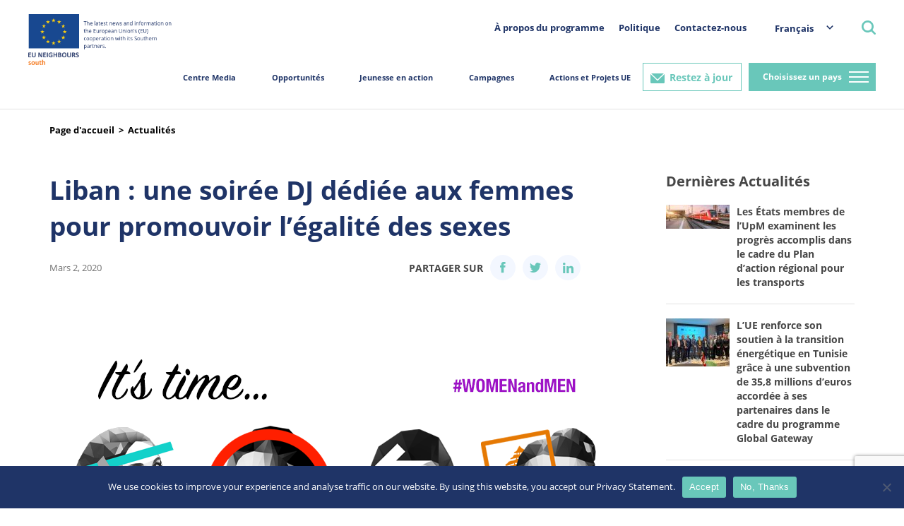

--- FILE ---
content_type: text/html; charset=UTF-8
request_url: https://south.euneighbours.eu/fr/news/liban-une-soiree-dj-dediee-aux-femmes-pour-promouvoir-legalite-des-sexes/
body_size: 21973
content:
    <!DOCTYPE html>
<html lang="fr-FR">

    <head>
        <title>Liban : une soirée DJ dédiée aux femmes pour promouvoir l’égalité des sexes - Voisins de l&#039;UE</title>
        <meta http-equiv="Content-Type" content="text/html; charset=utf-8"/>
        <meta http-equiv="content-language" content="en"/>
        <meta name="keywords" content=""/>
        <meta name="title" content=""/>
        <meta name="description" content=""/>
        <meta http-equiv="X-UA-Compatible" content="IE=edge">
        <meta name="viewport" content="width=device-width, initial-scale=1">
        <link rel="image_src" href=""/>
        <link rel="shortcut icon" type="image/x-icon" href=""/><!-- /images/favicon.ico -->
        <meta name='robots' content='index, follow, max-image-preview:large, max-snippet:-1, max-video-preview:-1' />
<link rel="alternate" hreflang="ar" href="https://south.euneighbours.eu/ar/news/https-euneighbours-eu-ar-south-stay-informed-news-lbnan-shrt-mqdwmat-alaghany-lmsandt-almsawat-byn-aljnsyn/" />
<link rel="alternate" hreflang="en" href="https://south.euneighbours.eu/news/lebanon-special-women-djs-night-stand-gender-equality/" />
<link rel="alternate" hreflang="fr" href="https://south.euneighbours.eu/fr/news/liban-une-soiree-dj-dediee-aux-femmes-pour-promouvoir-legalite-des-sexes/" />
<link rel="alternate" hreflang="x-default" href="https://south.euneighbours.eu/news/lebanon-special-women-djs-night-stand-gender-equality/" />

	<!-- This site is optimized with the Yoast SEO plugin v26.5 - https://yoast.com/wordpress/plugins/seo/ -->
	<title>Liban : une soirée DJ dédiée aux femmes pour promouvoir l’égalité des sexes - Voisins de l&#039;UE</title>
	<link rel="canonical" href="https://south.euneighbours.eu/fr/news/liban-une-soiree-dj-dediee-aux-femmes-pour-promouvoir-legalite-des-sexes/" />
	<meta property="og:locale" content="fr_FR" />
	<meta property="og:type" content="article" />
	<meta property="og:title" content="Liban : une soirée DJ dédiée aux femmes pour promouvoir l’égalité des sexes - Voisins de l&#039;UE" />
	<meta property="og:description" content="À l’occasion de la Journée internationale des femmes, la délégation de l’UE au Liban organise, le samedi 7 mars, l’événement IT’S TIME, une soirée DJ dédiée aux femmes qui se tiendra au KED, en collaboration avec le Festival international Al Bustan. Cinq talentueuses DJ occuperont les platines, avec des sons allant du funk et des [&hellip;]" />
	<meta property="og:url" content="https://south.euneighbours.eu/fr/news/liban-une-soiree-dj-dediee-aux-femmes-pour-promouvoir-legalite-des-sexes/" />
	<meta property="og:site_name" content="Voisins de l&#039;UE" />
	<meta property="article:publisher" content="https://www.facebook.com/euneighbours/" />
	<meta property="article:modified_time" content="2022-07-12T10:17:14+00:00" />
	<meta property="og:image" content="https://south.euneighbours.eu/wp-content/uploads/2022/03/87889404_2764610253628290_1822430889427075072_n.png" />
	<meta property="og:image:width" content="820" />
	<meta property="og:image:height" content="462" />
	<meta property="og:image:type" content="image/png" />
	<meta name="twitter:card" content="summary_large_image" />
	<meta name="twitter:site" content="@euneighbours" />
	<meta name="twitter:label1" content="Durée de lecture estimée" />
	<meta name="twitter:data1" content="1 minute" />
	<script type="application/ld+json" class="yoast-schema-graph">{"@context":"https://schema.org","@graph":[{"@type":"WebPage","@id":"https://south.euneighbours.eu/fr/news/liban-une-soiree-dj-dediee-aux-femmes-pour-promouvoir-legalite-des-sexes/","url":"https://south.euneighbours.eu/fr/news/liban-une-soiree-dj-dediee-aux-femmes-pour-promouvoir-legalite-des-sexes/","name":"Liban : une soirée DJ dédiée aux femmes pour promouvoir l’égalité des sexes - Voisins de l'UE","isPartOf":{"@id":"https://south.euneighbours.eu/#website"},"primaryImageOfPage":{"@id":"https://south.euneighbours.eu/fr/news/liban-une-soiree-dj-dediee-aux-femmes-pour-promouvoir-legalite-des-sexes/#primaryimage"},"image":{"@id":"https://south.euneighbours.eu/fr/news/liban-une-soiree-dj-dediee-aux-femmes-pour-promouvoir-legalite-des-sexes/#primaryimage"},"thumbnailUrl":"https://south.euneighbours.eu/wp-content/uploads/2022/03/87889404_2764610253628290_1822430889427075072_n.png","datePublished":"2020-03-01T22:00:00+00:00","dateModified":"2022-07-12T10:17:14+00:00","breadcrumb":{"@id":"https://south.euneighbours.eu/fr/news/liban-une-soiree-dj-dediee-aux-femmes-pour-promouvoir-legalite-des-sexes/#breadcrumb"},"inLanguage":"fr-FR","potentialAction":[{"@type":"ReadAction","target":["https://south.euneighbours.eu/fr/news/liban-une-soiree-dj-dediee-aux-femmes-pour-promouvoir-legalite-des-sexes/"]}]},{"@type":"ImageObject","inLanguage":"fr-FR","@id":"https://south.euneighbours.eu/fr/news/liban-une-soiree-dj-dediee-aux-femmes-pour-promouvoir-legalite-des-sexes/#primaryimage","url":"https://south.euneighbours.eu/wp-content/uploads/2022/03/87889404_2764610253628290_1822430889427075072_n.png","contentUrl":"https://south.euneighbours.eu/wp-content/uploads/2022/03/87889404_2764610253628290_1822430889427075072_n.png","width":820,"height":462},{"@type":"BreadcrumbList","@id":"https://south.euneighbours.eu/fr/news/liban-une-soiree-dj-dediee-aux-femmes-pour-promouvoir-legalite-des-sexes/#breadcrumb","itemListElement":[{"@type":"ListItem","position":1,"name":"Home","item":"https://south.euneighbours.eu/fr/home-page/"},{"@type":"ListItem","position":2,"name":"News","item":"https://south.euneighbours.eu/news/"},{"@type":"ListItem","position":3,"name":"Liban : une soirée DJ dédiée aux femmes pour promouvoir l’égalité des sexes"}]},{"@type":"WebSite","@id":"https://south.euneighbours.eu/#website","url":"https://south.euneighbours.eu/","name":"Voisins de l'UE","description":"","publisher":{"@id":"https://south.euneighbours.eu/#organization"},"potentialAction":[{"@type":"SearchAction","target":{"@type":"EntryPoint","urlTemplate":"https://south.euneighbours.eu/?s={search_term_string}"},"query-input":{"@type":"PropertyValueSpecification","valueRequired":true,"valueName":"search_term_string"}}],"inLanguage":"fr-FR"},{"@type":"Organization","@id":"https://south.euneighbours.eu/#organization","name":"Voisins de l'UE","url":"https://south.euneighbours.eu/","logo":{"@type":"ImageObject","inLanguage":"fr-FR","@id":"https://south.euneighbours.eu/#/schema/logo/image/","url":"https://south.euneighbours.eu/wp-content/uploads/2021/12/Logo.png","contentUrl":"https://south.euneighbours.eu/wp-content/uploads/2021/12/Logo.png","width":325,"height":114,"caption":"Voisins de l'UE"},"image":{"@id":"https://south.euneighbours.eu/#/schema/logo/image/"},"sameAs":["https://www.facebook.com/euneighbours/","https://x.com/euneighbours","https://www.linkedin.com/company/euneighbours-south/","https://www.youtube.com/EUNEIGHBOURS","https://www.instagram.com/euneighbourssouth/","https://www.flickr.com/photos/euneighbours-south/"]}]}</script>
	<!-- / Yoast SEO plugin. -->


<link rel="alternate" type="application/rss+xml" title="Voisins de l&#039;UE &raquo; Flux" href="https://south.euneighbours.eu/fr/feed/" />
<link rel="alternate" type="application/rss+xml" title="Voisins de l&#039;UE &raquo; Flux des commentaires" href="https://south.euneighbours.eu/fr/comments/feed/" />
<link rel="alternate" type="application/rss+xml" title="Voisins de l&#039;UE &raquo; Liban : une soirée DJ dédiée aux femmes pour promouvoir l’égalité des sexes Flux des commentaires" href="https://south.euneighbours.eu/fr/news/liban-une-soiree-dj-dediee-aux-femmes-pour-promouvoir-legalite-des-sexes/feed/" />
<link rel="alternate" title="oEmbed (JSON)" type="application/json+oembed" href="https://south.euneighbours.eu/fr/wp-json/oembed/1.0/embed?url=https%3A%2F%2Fsouth.euneighbours.eu%2Ffr%2Fnews%2Fliban-une-soiree-dj-dediee-aux-femmes-pour-promouvoir-legalite-des-sexes%2F" />
<link rel="alternate" title="oEmbed (XML)" type="text/xml+oembed" href="https://south.euneighbours.eu/fr/wp-json/oembed/1.0/embed?url=https%3A%2F%2Fsouth.euneighbours.eu%2Ffr%2Fnews%2Fliban-une-soiree-dj-dediee-aux-femmes-pour-promouvoir-legalite-des-sexes%2F&#038;format=xml" />
		<style>
			.lazyload,
			.lazyloading {
				max-width: 100%;
			}
		</style>
		<style id='wp-img-auto-sizes-contain-inline-css'>
img:is([sizes=auto i],[sizes^="auto," i]){contain-intrinsic-size:3000px 1500px}
/*# sourceURL=wp-img-auto-sizes-contain-inline-css */
</style>
<style id='wp-emoji-styles-inline-css'>

	img.wp-smiley, img.emoji {
		display: inline !important;
		border: none !important;
		box-shadow: none !important;
		height: 1em !important;
		width: 1em !important;
		margin: 0 0.07em !important;
		vertical-align: -0.1em !important;
		background: none !important;
		padding: 0 !important;
	}
/*# sourceURL=wp-emoji-styles-inline-css */
</style>
<link rel='stylesheet' id='wp-block-library-css' href='https://south.euneighbours.eu/wp-includes/css/dist/block-library/style.min.css?ver=8e69e57a32ab5eded85e005c0f0bf0ac' media='all' />
<style id='global-styles-inline-css'>
:root{--wp--preset--aspect-ratio--square: 1;--wp--preset--aspect-ratio--4-3: 4/3;--wp--preset--aspect-ratio--3-4: 3/4;--wp--preset--aspect-ratio--3-2: 3/2;--wp--preset--aspect-ratio--2-3: 2/3;--wp--preset--aspect-ratio--16-9: 16/9;--wp--preset--aspect-ratio--9-16: 9/16;--wp--preset--color--black: #000000;--wp--preset--color--cyan-bluish-gray: #abb8c3;--wp--preset--color--white: #ffffff;--wp--preset--color--pale-pink: #f78da7;--wp--preset--color--vivid-red: #cf2e2e;--wp--preset--color--luminous-vivid-orange: #ff6900;--wp--preset--color--luminous-vivid-amber: #fcb900;--wp--preset--color--light-green-cyan: #7bdcb5;--wp--preset--color--vivid-green-cyan: #00d084;--wp--preset--color--pale-cyan-blue: #8ed1fc;--wp--preset--color--vivid-cyan-blue: #0693e3;--wp--preset--color--vivid-purple: #9b51e0;--wp--preset--gradient--vivid-cyan-blue-to-vivid-purple: linear-gradient(135deg,rgb(6,147,227) 0%,rgb(155,81,224) 100%);--wp--preset--gradient--light-green-cyan-to-vivid-green-cyan: linear-gradient(135deg,rgb(122,220,180) 0%,rgb(0,208,130) 100%);--wp--preset--gradient--luminous-vivid-amber-to-luminous-vivid-orange: linear-gradient(135deg,rgb(252,185,0) 0%,rgb(255,105,0) 100%);--wp--preset--gradient--luminous-vivid-orange-to-vivid-red: linear-gradient(135deg,rgb(255,105,0) 0%,rgb(207,46,46) 100%);--wp--preset--gradient--very-light-gray-to-cyan-bluish-gray: linear-gradient(135deg,rgb(238,238,238) 0%,rgb(169,184,195) 100%);--wp--preset--gradient--cool-to-warm-spectrum: linear-gradient(135deg,rgb(74,234,220) 0%,rgb(151,120,209) 20%,rgb(207,42,186) 40%,rgb(238,44,130) 60%,rgb(251,105,98) 80%,rgb(254,248,76) 100%);--wp--preset--gradient--blush-light-purple: linear-gradient(135deg,rgb(255,206,236) 0%,rgb(152,150,240) 100%);--wp--preset--gradient--blush-bordeaux: linear-gradient(135deg,rgb(254,205,165) 0%,rgb(254,45,45) 50%,rgb(107,0,62) 100%);--wp--preset--gradient--luminous-dusk: linear-gradient(135deg,rgb(255,203,112) 0%,rgb(199,81,192) 50%,rgb(65,88,208) 100%);--wp--preset--gradient--pale-ocean: linear-gradient(135deg,rgb(255,245,203) 0%,rgb(182,227,212) 50%,rgb(51,167,181) 100%);--wp--preset--gradient--electric-grass: linear-gradient(135deg,rgb(202,248,128) 0%,rgb(113,206,126) 100%);--wp--preset--gradient--midnight: linear-gradient(135deg,rgb(2,3,129) 0%,rgb(40,116,252) 100%);--wp--preset--font-size--small: 13px;--wp--preset--font-size--medium: 20px;--wp--preset--font-size--large: 36px;--wp--preset--font-size--x-large: 42px;--wp--preset--spacing--20: 0.44rem;--wp--preset--spacing--30: 0.67rem;--wp--preset--spacing--40: 1rem;--wp--preset--spacing--50: 1.5rem;--wp--preset--spacing--60: 2.25rem;--wp--preset--spacing--70: 3.38rem;--wp--preset--spacing--80: 5.06rem;--wp--preset--shadow--natural: 6px 6px 9px rgba(0, 0, 0, 0.2);--wp--preset--shadow--deep: 12px 12px 50px rgba(0, 0, 0, 0.4);--wp--preset--shadow--sharp: 6px 6px 0px rgba(0, 0, 0, 0.2);--wp--preset--shadow--outlined: 6px 6px 0px -3px rgb(255, 255, 255), 6px 6px rgb(0, 0, 0);--wp--preset--shadow--crisp: 6px 6px 0px rgb(0, 0, 0);}:where(.is-layout-flex){gap: 0.5em;}:where(.is-layout-grid){gap: 0.5em;}body .is-layout-flex{display: flex;}.is-layout-flex{flex-wrap: wrap;align-items: center;}.is-layout-flex > :is(*, div){margin: 0;}body .is-layout-grid{display: grid;}.is-layout-grid > :is(*, div){margin: 0;}:where(.wp-block-columns.is-layout-flex){gap: 2em;}:where(.wp-block-columns.is-layout-grid){gap: 2em;}:where(.wp-block-post-template.is-layout-flex){gap: 1.25em;}:where(.wp-block-post-template.is-layout-grid){gap: 1.25em;}.has-black-color{color: var(--wp--preset--color--black) !important;}.has-cyan-bluish-gray-color{color: var(--wp--preset--color--cyan-bluish-gray) !important;}.has-white-color{color: var(--wp--preset--color--white) !important;}.has-pale-pink-color{color: var(--wp--preset--color--pale-pink) !important;}.has-vivid-red-color{color: var(--wp--preset--color--vivid-red) !important;}.has-luminous-vivid-orange-color{color: var(--wp--preset--color--luminous-vivid-orange) !important;}.has-luminous-vivid-amber-color{color: var(--wp--preset--color--luminous-vivid-amber) !important;}.has-light-green-cyan-color{color: var(--wp--preset--color--light-green-cyan) !important;}.has-vivid-green-cyan-color{color: var(--wp--preset--color--vivid-green-cyan) !important;}.has-pale-cyan-blue-color{color: var(--wp--preset--color--pale-cyan-blue) !important;}.has-vivid-cyan-blue-color{color: var(--wp--preset--color--vivid-cyan-blue) !important;}.has-vivid-purple-color{color: var(--wp--preset--color--vivid-purple) !important;}.has-black-background-color{background-color: var(--wp--preset--color--black) !important;}.has-cyan-bluish-gray-background-color{background-color: var(--wp--preset--color--cyan-bluish-gray) !important;}.has-white-background-color{background-color: var(--wp--preset--color--white) !important;}.has-pale-pink-background-color{background-color: var(--wp--preset--color--pale-pink) !important;}.has-vivid-red-background-color{background-color: var(--wp--preset--color--vivid-red) !important;}.has-luminous-vivid-orange-background-color{background-color: var(--wp--preset--color--luminous-vivid-orange) !important;}.has-luminous-vivid-amber-background-color{background-color: var(--wp--preset--color--luminous-vivid-amber) !important;}.has-light-green-cyan-background-color{background-color: var(--wp--preset--color--light-green-cyan) !important;}.has-vivid-green-cyan-background-color{background-color: var(--wp--preset--color--vivid-green-cyan) !important;}.has-pale-cyan-blue-background-color{background-color: var(--wp--preset--color--pale-cyan-blue) !important;}.has-vivid-cyan-blue-background-color{background-color: var(--wp--preset--color--vivid-cyan-blue) !important;}.has-vivid-purple-background-color{background-color: var(--wp--preset--color--vivid-purple) !important;}.has-black-border-color{border-color: var(--wp--preset--color--black) !important;}.has-cyan-bluish-gray-border-color{border-color: var(--wp--preset--color--cyan-bluish-gray) !important;}.has-white-border-color{border-color: var(--wp--preset--color--white) !important;}.has-pale-pink-border-color{border-color: var(--wp--preset--color--pale-pink) !important;}.has-vivid-red-border-color{border-color: var(--wp--preset--color--vivid-red) !important;}.has-luminous-vivid-orange-border-color{border-color: var(--wp--preset--color--luminous-vivid-orange) !important;}.has-luminous-vivid-amber-border-color{border-color: var(--wp--preset--color--luminous-vivid-amber) !important;}.has-light-green-cyan-border-color{border-color: var(--wp--preset--color--light-green-cyan) !important;}.has-vivid-green-cyan-border-color{border-color: var(--wp--preset--color--vivid-green-cyan) !important;}.has-pale-cyan-blue-border-color{border-color: var(--wp--preset--color--pale-cyan-blue) !important;}.has-vivid-cyan-blue-border-color{border-color: var(--wp--preset--color--vivid-cyan-blue) !important;}.has-vivid-purple-border-color{border-color: var(--wp--preset--color--vivid-purple) !important;}.has-vivid-cyan-blue-to-vivid-purple-gradient-background{background: var(--wp--preset--gradient--vivid-cyan-blue-to-vivid-purple) !important;}.has-light-green-cyan-to-vivid-green-cyan-gradient-background{background: var(--wp--preset--gradient--light-green-cyan-to-vivid-green-cyan) !important;}.has-luminous-vivid-amber-to-luminous-vivid-orange-gradient-background{background: var(--wp--preset--gradient--luminous-vivid-amber-to-luminous-vivid-orange) !important;}.has-luminous-vivid-orange-to-vivid-red-gradient-background{background: var(--wp--preset--gradient--luminous-vivid-orange-to-vivid-red) !important;}.has-very-light-gray-to-cyan-bluish-gray-gradient-background{background: var(--wp--preset--gradient--very-light-gray-to-cyan-bluish-gray) !important;}.has-cool-to-warm-spectrum-gradient-background{background: var(--wp--preset--gradient--cool-to-warm-spectrum) !important;}.has-blush-light-purple-gradient-background{background: var(--wp--preset--gradient--blush-light-purple) !important;}.has-blush-bordeaux-gradient-background{background: var(--wp--preset--gradient--blush-bordeaux) !important;}.has-luminous-dusk-gradient-background{background: var(--wp--preset--gradient--luminous-dusk) !important;}.has-pale-ocean-gradient-background{background: var(--wp--preset--gradient--pale-ocean) !important;}.has-electric-grass-gradient-background{background: var(--wp--preset--gradient--electric-grass) !important;}.has-midnight-gradient-background{background: var(--wp--preset--gradient--midnight) !important;}.has-small-font-size{font-size: var(--wp--preset--font-size--small) !important;}.has-medium-font-size{font-size: var(--wp--preset--font-size--medium) !important;}.has-large-font-size{font-size: var(--wp--preset--font-size--large) !important;}.has-x-large-font-size{font-size: var(--wp--preset--font-size--x-large) !important;}
/*# sourceURL=global-styles-inline-css */
</style>

<style id='classic-theme-styles-inline-css'>
/*! This file is auto-generated */
.wp-block-button__link{color:#fff;background-color:#32373c;border-radius:9999px;box-shadow:none;text-decoration:none;padding:calc(.667em + 2px) calc(1.333em + 2px);font-size:1.125em}.wp-block-file__button{background:#32373c;color:#fff;text-decoration:none}
/*# sourceURL=/wp-includes/css/classic-themes.min.css */
</style>
<link rel='stylesheet' id='contact-form-7-css' href='https://south.euneighbours.eu/wp-content/plugins/contact-form-7/includes/css/styles.css?ver=6.1.4' media='all' />
<link rel='stylesheet' id='cookie-notice-front-css' href='https://south.euneighbours.eu/wp-content/plugins/cookie-notice/css/front.min.css?ver=2.5.10' media='all' />
<link rel='stylesheet' id='evcf7-front-style-css' href='https://south.euneighbours.eu/wp-content/plugins/email-verification-for-contact-form-7/assets/css/front-style.css?ver=2.2' media='all' />
<link rel='stylesheet' id='wpml-legacy-dropdown-click-0-css' href='https://south.euneighbours.eu/wp-content/plugins/sitepress-multilingual-cms/templates/language-switchers/legacy-dropdown-click/style.min.css?ver=1' media='all' />
<link rel='stylesheet' id='plugins-css' href='https://south.euneighbours.eu/wp-content/themes/eu-neighbors/styles/plugins.css?ver=1770103429' media='all' />
<link rel='stylesheet' id='grid-reset-css' href='https://south.euneighbours.eu/wp-content/themes/eu-neighbors/ProductionToolkit/components/grid-reset.css?ver=1770103429' media='all' />
<link rel='stylesheet' id='bootstrap-grid-css' href='https://south.euneighbours.eu/wp-content/themes/eu-neighbors/ProductionToolkit/components/bootstrap-grid.min.css?ver=1770103429' media='all' />
<link rel='stylesheet' id='toolkit-css' href='https://south.euneighbours.eu/wp-content/themes/eu-neighbors/ProductionToolkit/components/toolkit.css?ver=1770103429' media='all' />
<link rel='stylesheet' id='eu-dev-css-css' href='https://south.euneighbours.eu/wp-content/themes/eu-neighbors/styles/dev.css?ver=1770103429' media='all' />
<link rel='stylesheet' id='eu-fr-css-css' href='https://south.euneighbours.eu/wp-content/themes/eu-neighbors/styles/eu-fr.css?ver=1770103429' media='all' />
<link rel='stylesheet' id='eu-neighbors-style-css' href='https://south.euneighbours.eu/wp-content/themes/eu-neighbors/styles/eu-fr-responsive.css?ver=1770103429' media='all' />
<link rel='stylesheet' id='eu-light-box-css' href='https://south.euneighbours.eu/wp-content/themes/eu-neighbors/styles/eu-light-box.css?ver=1770103429' media='all' />
<link rel='stylesheet' id='jvcf7_client_css-css' href='https://south.euneighbours.eu/wp-content/plugins/jquery-validation-for-contact-form-7/includes/assets/css/jvcf7_client.css?ver=5.4.2' media='all' />
<script id="wpml-cookie-js-extra">
var wpml_cookies = {"wp-wpml_current_language":{"value":"fr","expires":1,"path":"/"}};
var wpml_cookies = {"wp-wpml_current_language":{"value":"fr","expires":1,"path":"/"}};
//# sourceURL=wpml-cookie-js-extra
</script>
<script src="https://south.euneighbours.eu/wp-content/plugins/sitepress-multilingual-cms/res/js/cookies/language-cookie.js?ver=486900" id="wpml-cookie-js" defer data-wp-strategy="defer"></script>
<script id="cookie-notice-front-js-before">
var cnArgs = {"ajaxUrl":"https:\/\/south.euneighbours.eu\/wp-admin\/admin-ajax.php","nonce":"f27dfe18de","hideEffect":"fade","position":"bottom","onScroll":false,"onScrollOffset":100,"onClick":false,"cookieName":"cookie_notice_accepted","cookieTime":2592000,"cookieTimeRejected":2592000,"globalCookie":false,"redirection":false,"cache":false,"revokeCookies":false,"revokeCookiesOpt":"automatic"};

//# sourceURL=cookie-notice-front-js-before
</script>
<script src="https://south.euneighbours.eu/wp-content/plugins/cookie-notice/js/front.min.js?ver=2.5.10" id="cookie-notice-front-js"></script>
<script src="https://south.euneighbours.eu/wp-includes/js/jquery/jquery.min.js?ver=3.7.1" id="jquery-core-js"></script>
<script src="https://south.euneighbours.eu/wp-includes/js/jquery/jquery-migrate.min.js?ver=3.4.1" id="jquery-migrate-js"></script>
<script src="https://south.euneighbours.eu/wp-content/plugins/news-alert-subscription/assets/js/front.js?ver=1770103429" id="wp-subscribe-js-js"></script>
<script src="https://south.euneighbours.eu/wp-content/plugins/sitepress-multilingual-cms/templates/language-switchers/legacy-dropdown-click/script.min.js?ver=1" id="wpml-legacy-dropdown-click-0-js"></script>
<script src="https://south.euneighbours.eu/wp-content/themes/eu-neighbors/scripts/jquery-3.6.0.js?ver=1770103429" id="eu-jquery-js"></script>
<link rel="https://api.w.org/" href="https://south.euneighbours.eu/fr/wp-json/" /><link rel="alternate" title="JSON" type="application/json" href="https://south.euneighbours.eu/fr/wp-json/wp/v2/news/160217" /><meta name="generator" content="WPML ver:4.8.6 stt:5,1,4;" />
                <style type="text/css">
                    .evcf7_email_sent{ color: #ffffff; }.evcf7_error_sending_mail{ color: #dc3232; }                </style>
            <script type="text/javascript">
           var ajaxurl = "https://south.euneighbours.eu/wp-admin/admin-ajax.php";
         </script>		<script>
			document.documentElement.className = document.documentElement.className.replace('no-js', 'js');
		</script>
				<style>
			.no-js img.lazyload {
				display: none;
			}

			figure.wp-block-image img.lazyloading {
				min-width: 150px;
			}

			.lazyload,
			.lazyloading {
				--smush-placeholder-width: 100px;
				--smush-placeholder-aspect-ratio: 1/1;
				width: var(--smush-image-width, var(--smush-placeholder-width)) !important;
				aspect-ratio: var(--smush-image-aspect-ratio, var(--smush-placeholder-aspect-ratio)) !important;
			}

						.lazyload, .lazyloading {
				opacity: 0;
			}

			.lazyloaded {
				opacity: 1;
				transition: opacity 400ms;
				transition-delay: 0ms;
			}

					</style>
		<link rel="pingback" href="https://south.euneighbours.eu/xmlrpc.php"><link rel="icon" href="https://south.euneighbours.eu/wp-content/uploads/2022/06/cropped-eu_flag_140x100-32x32.png" sizes="32x32" />
<link rel="icon" href="https://south.euneighbours.eu/wp-content/uploads/2022/06/cropped-eu_flag_140x100-192x192.png" sizes="192x192" />
<link rel="apple-touch-icon" href="https://south.euneighbours.eu/wp-content/uploads/2022/06/cropped-eu_flag_140x100-180x180.png" />
<meta name="msapplication-TileImage" content="https://south.euneighbours.eu/wp-content/uploads/2022/06/cropped-eu_flag_140x100-270x270.png" />
        <!--- Responsive Stuff -->
        <link rel="apple-touch-icon" href=""><!-- /images/mobileicon.png -->
        <meta name="HandheldFriendly" content="True">
        <meta name="MobileOptimized" content="1100">
        <meta name="viewport" content="user-scalable=no, width=device-width, initial-scale=1.0, maximum-scale=1.0"/>
        <!-- HTML5 Shim and Respond.js IE8 support of HTML5 elements and media queries -->
        <!--[if lt IE 9]>
        <script src="https://oss.maxcdn.com/html5shiv/3.7.2/html5shiv.min.js"></script>
        <script src="https://oss.maxcdn.com/respond/1.4.2/respond.min.js"></script>
        <![endif]-->

        <script>
            (function (i, s, o, g, r, a, m) {
                i["GoogleAnalyticsObject"] = r;
                i[r] = i[r] || function () {
                    (i[r].q = i[r].q || []).push(arguments)
                }, i[r].l = 1 * new Date();
                a = s.createElement(o), m = s.getElementsByTagName(o)[0];
                a.async = 1;
                a.src = g;
                m.parentNode.insertBefore(a, m)
            })(window, document, "script", "//www.google-analytics.com/analytics.js", "ga");
            ga("create", "UA-8587549-1", {
                "cookieDomain": "auto"
            });
            ga("set", "anonymizeIp", true);
            ga("send", "pageview");
        </script>

        <!-- Google Tag Manager -->
        <script>
            (function (w, d, s, l, i) {
                w[l] = w[l] || [];
                w[l].push({
                    'gtm.start': new Date().getTime(),
                    event: 'gtm.js'
                });
                var f = d.getElementsByTagName(s)[0],
                    j = d.createElement(s),
                    dl = l != 'dataLayer' ? '&l=' + l : '';
                j.async = true;
                j.src =
                    'https://www.googletagmanager.com/gtm.js?id=' + i + dl;
                f.parentNode.insertBefore(j, f);
            })(window, document, 'script', 'dataLayer', 'GTM-52QRKLC');
        </script>
        <!-- End Google Tag Manager -->
        <!-- Facebook Pixel Code -->
        <script>
            !function (f, b, e, v, n, t, s) {
                if (f.fbq) return;
                n = f.fbq = function () {
                    n.callMethod ?
                        n.callMethod.apply(n, arguments) : n.queue.push(arguments)
                };
                if (!f._fbq) f._fbq = n;
                n.push = n;
                n.loaded = !0;
                n.version = '2.0';
                n.queue = [];
                t = b.createElement(e);
                t.async = !0;
                t.src = v;
                s = b.getElementsByTagName(e)[0];
                s.parentNode.insertBefore(t, s)
            }(window,
                document, 'script', 'https://connect.facebook.net/en_US/fbevents.js');
            fbq('init', '418507008512000'); // Insert your pixel ID here.
            fbq('track', 'PageView');
        </script>
        <noscript><img height="1" width="1" style="display:none"
                       src="https://www.facebook.com/tr?id=418507008512000&ev=PageView&noscript=1"/></noscript>
        <!-- DO NOT MODIFY -->
        <!-- End Facebook Pixel Code -->
    </head>

<body data-rsssl=1>
<!-- Google Tag Manager (noscript) -->
<noscript>
    <iframe data-src="https://www.googletagmanager.com/ns.html?id=GTM-52QRKLC" height="0" width="0"
            style="display:none;visibility:hidden" src="[data-uri]" class="lazyload" data-load-mode="1"></iframe>
</noscript>
<!-- End Google Tag Manager (noscript) -->

<div id="fb-root"></div>
<script>
    (function (d, s, id) {
        var js, fjs = d.getElementsByTagName(s)[0];
        if (d.getElementById(id)) return;
        js = d.createElement(s);
        js.id = id;
        js.src = "//connect.facebook.net/en_US/sdk.js#xfbml=1&version=v2.8";
        fjs.parentNode.insertBefore(js, fjs);
    }(document, 'script', 'facebook-jssdk'));
</script>

<header>
    <div class="header">
        <div class="container-fluid">
            <div class="nav">
                <div class="nav_left">
                    <a href="https://south.euneighbours.eu/fr//home-page">
                        <div class="logoHolder"></div>
                    </a>
                </div>
                <div class="nav_right">
                    <div class="rightMenu">
                        <div class="secondary_menu">
                            <ul>
                                <li class="">
                                    <a href="https://south.euneighbours.eu/fr/about-the-program/">À propos du programme</a>
                                                                    </li>

                            
                                <li class="">
                                    <a href="https://south.euneighbours.eu/fr/policy/">Politique</a>
                                                                    </li>

                            
                                <li class="">
                                    <a href="https://south.euneighbours.eu/fr/contactez-nous/">Contactez-nous</a>
                                                                    </li>

                                                        </ul>
                        </div>
                        <div class="languageSwicther">
                            <div class="dropDown">
                                
<div class="wpml-ls-statics-shortcode_actions wpml-ls wpml-ls-legacy-dropdown-click js-wpml-ls-legacy-dropdown-click">
	<ul role="menu">

		<li class="wpml-ls-slot-shortcode_actions wpml-ls-item wpml-ls-item-fr wpml-ls-current-language wpml-ls-last-item wpml-ls-item-legacy-dropdown-click" role="none">

			<a href="#" class="js-wpml-ls-item-toggle wpml-ls-item-toggle" role="menuitem" title="Passer à Français">
                <span class="wpml-ls-native" role="menuitem">Français</span></a>

			<ul class="js-wpml-ls-sub-menu wpml-ls-sub-menu" role="menu">
				
					<li class="wpml-ls-slot-shortcode_actions wpml-ls-item wpml-ls-item-ar wpml-ls-first-item" role="none">
						<a href="https://south.euneighbours.eu/ar/news/https-euneighbours-eu-ar-south-stay-informed-news-lbnan-shrt-mqdwmat-alaghany-lmsandt-almsawat-byn-aljnsyn/" class="wpml-ls-link" role="menuitem" aria-label="Passer à عربي" title="Passer à عربي">
                            <span class="wpml-ls-native" lang="ar">عربي</span></a>
					</li>

				
					<li class="wpml-ls-slot-shortcode_actions wpml-ls-item wpml-ls-item-en" role="none">
						<a href="https://south.euneighbours.eu/news/lebanon-special-women-djs-night-stand-gender-equality/" class="wpml-ls-link" role="menuitem" aria-label="Passer à English" title="Passer à English">
                            <span class="wpml-ls-native" lang="en">English</span></a>
					</li>

							</ul>

		</li>

	</ul>
</div>
                            </div>
                        </div>
                        <div class="searchDiv">
    <a class="searchBtn"></a>
    <div class="form_pop_up">
        <div class="container">
            <a class="closeSearch" href="javascript:closeSearchPopup();"></a>
            <form role="search" method="get" class="search-form" action="https://south.euneighbours.eu/fr/">
                <label>
                    <span class="screen-reader-text">Rechercher :</span>
                    <input type="search" class="search-field" placeholder="Chercher..." value="" name="s" title="Rechercher :" pattern="[A-Za-z].{3, }"  required="required" />
                </label>
                <input type="submit" class="search-submit" value="Rechercher" />
            </form>
        </div>
    </div>

</div>                    </div>
                    <div class="center_nav">
                        <div class="MainMenu">
                            <ul>
                                                                                <li class="hasSubMenu">
                                                                                                        <a href="#">Centre Media</a>
                                                                                                                    <div class="megaMenu">
                                                                    <div class="container">
                                                                        <div class="row">
                                                                            <div class="col-md-2">
                                                                                <div class="navigation">
                                                                                    <ul>
                                                                                        <li class=""><a href="https://south.euneighbours.eu/fr/news">Actualités</a></li><li><a href="https://south.euneighbours.eu/fr/event">Événements</a></li><li><a href="https://south.euneighbours.eu/fr/publication">Publications</a></li><li><a href="https://south.euneighbours.eu/fr/story">Histoires</a></li><li><a href="https://south.euneighbours.eu/fr/campaigns-to-filter-ecard/">E-cards</a></li><li><a href="https://south.euneighbours.eu/fr/video">Vidéos</a></li><li><a href="https://south.euneighbours.eu/fr/photostory">Histoires en photos</a></li><li><a href="https://south.euneighbours.eu/fr/sondages-dopinion/">Sondages d’opinion</a></li>                                                                                    </ul>
                                                                                </div>
                                                                            </div>


                                                                            <div class="col-md-10 submenuListing">
                                                                                                                                                                    <div class="tab news"
                                                                                         data-mh="tabHeight"
                                                                                         id="tab0">
                                                                                        <ul class="row">
                                                                                                                                                                                            <li class="col-3">
                                                                                                    <div class="listingItem box-item">
                                                                                                        <div class="listingImage">
                                                                                                            <a href="https://south.euneighbours.eu/fr/news/les-etats-membres-de-lupm-examinent-les-progres-accomplis-dans-le-cadre-du-plan-daction-regional-pour-les-transports/"
                                                                                                               target="_blank">
                                                                                                                
                                                                                                                        <img data-src="https://south.euneighbours.eu/wp-content/uploads/2026/01/rtap2021-2027-1400x530-1-242x163.jpg" src="[data-uri]" class="lazyload" style="--smush-placeholder-width: 242px; --smush-placeholder-aspect-ratio: 242/163;">
                                                                                                                                                                                                                                </a>
                                                                                                        </div>
                                                                                                        <div class="listingInfos">
                                                                                                            <!-- 	<div class="category"></div> -->
                                                                                                            <h3 class="listingTitle">
                                                                                                                <a href="https://south.euneighbours.eu/fr/news/les-etats-membres-de-lupm-examinent-les-progres-accomplis-dans-le-cadre-du-plan-daction-regional-pour-les-transports/">
                                                                                                                    Les États membres de l&rsquo;UpM examinent les progrès accomplis dans le cadre du Plan d&rsquo;action régional pour les transports                                                                                                                </a>
                                                                                                            </h3>
                                                                                                            <div class="listingLink">
                                                                                                                <a href="https://south.euneighbours.eu/fr/news/les-etats-membres-de-lupm-examinent-les-progres-accomplis-dans-le-cadre-du-plan-daction-regional-pour-les-transports/"
                                                                                                                   class="link">
                                                                                                                    Lire la suite                                                                                                                </a>
                                                                                                            </div>
                                                                                                        </div>
                                                                                                    </div>
                                                                                                </li>
                                                                                                                                                                                            <li class="col-3">
                                                                                                    <div class="listingItem box-item">
                                                                                                        <div class="listingImage">
                                                                                                            <a href="https://south.euneighbours.eu/fr/news/lue-renforce-son-soutien-a-la-transition-energetique-en-tunisie-grace-a-une-subvention-de-358-millions-deuros-accordee-a-ses-partenaires-dans-le-cadre-du-programme-global-gateway/"
                                                                                                               target="_blank">
                                                                                                                
                                                                                                                        <img data-src="https://south.euneighbours.eu/wp-content/uploads/2026/01/TeamEuropeTunisiasolar-242x163.jpg" src="[data-uri]" class="lazyload" style="--smush-placeholder-width: 242px; --smush-placeholder-aspect-ratio: 242/163;">
                                                                                                                                                                                                                                </a>
                                                                                                        </div>
                                                                                                        <div class="listingInfos">
                                                                                                            <!-- 	<div class="category"></div> -->
                                                                                                            <h3 class="listingTitle">
                                                                                                                <a href="https://south.euneighbours.eu/fr/news/lue-renforce-son-soutien-a-la-transition-energetique-en-tunisie-grace-a-une-subvention-de-358-millions-deuros-accordee-a-ses-partenaires-dans-le-cadre-du-programme-global-gateway/">
                                                                                                                    L’UE renforce son soutien à la transition énergétique en Tunisie grâce à une subvention de 35,8 millions d’euros accordée à ses partenaires dans le cadre du programme Global Gateway                                                                                                                </a>
                                                                                                            </h3>
                                                                                                            <div class="listingLink">
                                                                                                                <a href="https://south.euneighbours.eu/fr/news/lue-renforce-son-soutien-a-la-transition-energetique-en-tunisie-grace-a-une-subvention-de-358-millions-deuros-accordee-a-ses-partenaires-dans-le-cadre-du-programme-global-gateway/"
                                                                                                                   class="link">
                                                                                                                    Lire la suite                                                                                                                </a>
                                                                                                            </div>
                                                                                                        </div>
                                                                                                    </div>
                                                                                                </li>
                                                                                                                                                                                            <li class="col-3">
                                                                                                    <div class="listingItem box-item">
                                                                                                        <div class="listingImage">
                                                                                                            <a href="https://south.euneighbours.eu/fr/news/rencontre-de-lambassadrice-de-lue-en-egypte-angelina-eichhorst-avec-les-ambassadeurs-de-bonne-volonte-de-lue-en-egypte/"
                                                                                                               target="_blank">
                                                                                                                
                                                                                                                        <img data-src="https://south.euneighbours.eu/wp-content/uploads/2026/01/EU-GWA-5-242x163.jpeg" src="[data-uri]" class="lazyload" style="--smush-placeholder-width: 242px; --smush-placeholder-aspect-ratio: 242/163;">
                                                                                                                                                                                                                                </a>
                                                                                                        </div>
                                                                                                        <div class="listingInfos">
                                                                                                            <!-- 	<div class="category"></div> -->
                                                                                                            <h3 class="listingTitle">
                                                                                                                <a href="https://south.euneighbours.eu/fr/news/rencontre-de-lambassadrice-de-lue-en-egypte-angelina-eichhorst-avec-les-ambassadeurs-de-bonne-volonte-de-lue-en-egypte/">
                                                                                                                    Rencontre de l&rsquo;ambassadrice de l&rsquo;UE en Égypte, Angelina Eichhorst, avec les ambassadeurs de bonne volonté de l&rsquo;UE en Égypte                                                                                                                </a>
                                                                                                            </h3>
                                                                                                            <div class="listingLink">
                                                                                                                <a href="https://south.euneighbours.eu/fr/news/rencontre-de-lambassadrice-de-lue-en-egypte-angelina-eichhorst-avec-les-ambassadeurs-de-bonne-volonte-de-lue-en-egypte/"
                                                                                                                   class="link">
                                                                                                                    Lire la suite                                                                                                                </a>
                                                                                                            </div>
                                                                                                        </div>
                                                                                                    </div>
                                                                                                </li>
                                                                                                                                                                                            <li class="col-3">
                                                                                                    <div class="listingItem box-item">
                                                                                                        <div class="listingImage">
                                                                                                            <a href="https://south.euneighbours.eu/fr/news/24-universites-selectionnees-pour-rejoindre-le-projet-euseeds-et-renforcer-lemployabilite-et-les-competences-numeriques-des-jeunes/"
                                                                                                               target="_blank">
                                                                                                                
                                                                                                                        <img data-src="https://south.euneighbours.eu/wp-content/uploads/2026/01/Carte-eng-242x163.jpg" src="[data-uri]" class="lazyload" style="--smush-placeholder-width: 242px; --smush-placeholder-aspect-ratio: 242/163;">
                                                                                                                                                                                                                                </a>
                                                                                                        </div>
                                                                                                        <div class="listingInfos">
                                                                                                            <!-- 	<div class="category"></div> -->
                                                                                                            <h3 class="listingTitle">
                                                                                                                <a href="https://south.euneighbours.eu/fr/news/24-universites-selectionnees-pour-rejoindre-le-projet-euseeds-et-renforcer-lemployabilite-et-les-competences-numeriques-des-jeunes/">
                                                                                                                    24 universités sélectionnées pour rejoindre le projet EUSEEDS et renforcer l’employabilité et les compétences numériques des jeunes                                                                                                                </a>
                                                                                                            </h3>
                                                                                                            <div class="listingLink">
                                                                                                                <a href="https://south.euneighbours.eu/fr/news/24-universites-selectionnees-pour-rejoindre-le-projet-euseeds-et-renforcer-lemployabilite-et-les-competences-numeriques-des-jeunes/"
                                                                                                                   class="link">
                                                                                                                    Lire la suite                                                                                                                </a>
                                                                                                            </div>
                                                                                                        </div>
                                                                                                    </div>
                                                                                                </li>
                                                                                                                                                                                    </ul>
                                                                                    </div>
                                                                                                                                                                    <div class="tab event"
                                                                                         data-mh="tabHeight"
                                                                                         id="tab1">
                                                                                        <ul class="row">
                                                                                                                                                                                            <li class="col-3">
                                                                                                    <div class="listingItem box-item">
                                                                                                        <div class="listingImage">
                                                                                                            <a href="https://south.euneighbours.eu/fr/event/webinaire-renforcement-des-capacites-dans-le-domaine-de-la-formation-professionnelle-cb-vet/"
                                                                                                               target="_blank">
                                                                                                                
                                                                                                                        <img data-src="https://south.euneighbours.eu/wp-content/uploads/2025/01/Webinar-VET15.01.2025-242x163.jpg" src="[data-uri]" class="lazyload" style="--smush-placeholder-width: 242px; --smush-placeholder-aspect-ratio: 242/163;">
                                                                                                                                                                                                                                </a>
                                                                                                        </div>
                                                                                                        <div class="listingInfos">
                                                                                                            <!-- 	<div class="category"></div> -->
                                                                                                            <h3 class="listingTitle">
                                                                                                                <a href="https://south.euneighbours.eu/fr/event/webinaire-renforcement-des-capacites-dans-le-domaine-de-la-formation-professionnelle-cb-vet/">
                                                                                                                    Webinaire : Renforcement des capacités dans le domaine de la formation professionnelle (CB-VET)                                                                                                                </a>
                                                                                                            </h3>
                                                                                                            <div class="listingLink">
                                                                                                                <a href="https://south.euneighbours.eu/fr/event/webinaire-renforcement-des-capacites-dans-le-domaine-de-la-formation-professionnelle-cb-vet/"
                                                                                                                   class="link">
                                                                                                                    Lire la suite                                                                                                                </a>
                                                                                                            </div>
                                                                                                        </div>
                                                                                                    </div>
                                                                                                </li>
                                                                                                                                                                                            <li class="col-3">
                                                                                                    <div class="listingItem box-item">
                                                                                                        <div class="listingImage">
                                                                                                            <a href="https://south.euneighbours.eu/fr/event/erasmus-opportunites-des-associations-et-des-organisations-de-jeunesse/"
                                                                                                               target="_blank">
                                                                                                                
                                                                                                                        <img data-src="https://south.euneighbours.eu/wp-content/uploads/2024/11/Session-jeunesse-Nov-2024-2-1024x576-1-242x163.png" src="[data-uri]" class="lazyload" style="--smush-placeholder-width: 242px; --smush-placeholder-aspect-ratio: 242/163;">
                                                                                                                                                                                                                                </a>
                                                                                                        </div>
                                                                                                        <div class="listingInfos">
                                                                                                            <!-- 	<div class="category"></div> -->
                                                                                                            <h3 class="listingTitle">
                                                                                                                <a href="https://south.euneighbours.eu/fr/event/erasmus-opportunites-des-associations-et-des-organisations-de-jeunesse/">
                                                                                                                    Erasmus+: opportunités des associations et des organisations de jeunesse                                                                                                                </a>
                                                                                                            </h3>
                                                                                                            <div class="listingLink">
                                                                                                                <a href="https://south.euneighbours.eu/fr/event/erasmus-opportunites-des-associations-et-des-organisations-de-jeunesse/"
                                                                                                                   class="link">
                                                                                                                    Lire la suite                                                                                                                </a>
                                                                                                            </div>
                                                                                                        </div>
                                                                                                    </div>
                                                                                                </li>
                                                                                                                                                                                            <li class="col-3">
                                                                                                    <div class="listingItem box-item">
                                                                                                        <div class="listingImage">
                                                                                                            <a href="https://south.euneighbours.eu/fr/event/26eme-edition-du-festival-jazz-au-chellah-du-10-au-12-mai-2024/"
                                                                                                               target="_blank">
                                                                                                                
                                                                                                                        <img data-src="https://south.euneighbours.eu/wp-content/uploads/2024/05/440566022_751343763843649_1086440127660094199_n-242x163.jpg" src="[data-uri]" class="lazyload" style="--smush-placeholder-width: 242px; --smush-placeholder-aspect-ratio: 242/163;">
                                                                                                                                                                                                                                </a>
                                                                                                        </div>
                                                                                                        <div class="listingInfos">
                                                                                                            <!-- 	<div class="category"></div> -->
                                                                                                            <h3 class="listingTitle">
                                                                                                                <a href="https://south.euneighbours.eu/fr/event/26eme-edition-du-festival-jazz-au-chellah-du-10-au-12-mai-2024/">
                                                                                                                    26ème édition du Festival Jazz au Chellah du 10 au 12 mai 2024                                                                                                                </a>
                                                                                                            </h3>
                                                                                                            <div class="listingLink">
                                                                                                                <a href="https://south.euneighbours.eu/fr/event/26eme-edition-du-festival-jazz-au-chellah-du-10-au-12-mai-2024/"
                                                                                                                   class="link">
                                                                                                                    Lire la suite                                                                                                                </a>
                                                                                                            </div>
                                                                                                        </div>
                                                                                                    </div>
                                                                                                </li>
                                                                                                                                                                                            <li class="col-3">
                                                                                                    <div class="listingItem box-item">
                                                                                                        <div class="listingImage">
                                                                                                            <a href="https://south.euneighbours.eu/fr/event/lancement-de-taziz-projet-finance-par-lunion-europeenne-en-tunisie-et-mise-en-oeuvre-par-le-labess/"
                                                                                                               target="_blank">
                                                                                                                
                                                                                                                        <img data-src="https://south.euneighbours.eu/wp-content/uploads/2024/04/436430290_440866428623398_6598743151663785818_n-242x163.jpg" src="[data-uri]" class="lazyload" style="--smush-placeholder-width: 242px; --smush-placeholder-aspect-ratio: 242/163;">
                                                                                                                                                                                                                                </a>
                                                                                                        </div>
                                                                                                        <div class="listingInfos">
                                                                                                            <!-- 	<div class="category"></div> -->
                                                                                                            <h3 class="listingTitle">
                                                                                                                <a href="https://south.euneighbours.eu/fr/event/lancement-de-taziz-projet-finance-par-lunion-europeenne-en-tunisie-et-mise-en-oeuvre-par-le-labess/">
                                                                                                                    Lancement de Ta’ziz, projet financé par l&rsquo;Union européenne en Tunisie et mise en œuvre par le Lab&rsquo;ess                                                                                                                </a>
                                                                                                            </h3>
                                                                                                            <div class="listingLink">
                                                                                                                <a href="https://south.euneighbours.eu/fr/event/lancement-de-taziz-projet-finance-par-lunion-europeenne-en-tunisie-et-mise-en-oeuvre-par-le-labess/"
                                                                                                                   class="link">
                                                                                                                    Lire la suite                                                                                                                </a>
                                                                                                            </div>
                                                                                                        </div>
                                                                                                    </div>
                                                                                                </li>
                                                                                                                                                                                    </ul>
                                                                                    </div>
                                                                                                                                                                    <div class="tab publication"
                                                                                         data-mh="tabHeight"
                                                                                         id="tab2">
                                                                                        <ul class="row">
                                                                                                                                                                                            <li class="col-3">
                                                                                                    <div class="listingItem box-item">
                                                                                                        <div class="listingImage">
                                                                                                            <a href="https://south.euneighbours.eu/fr/publication/manuel-de-preparation-des-seacap-clima-med/"
                                                                                                               target="_blank">
                                                                                                                
                                                                                                                        <img data-src="https://south.euneighbours.eu/wp-content/uploads/2025/10/clima-242x163.png" src="[data-uri]" class="lazyload" style="--smush-placeholder-width: 242px; --smush-placeholder-aspect-ratio: 242/163;">
                                                                                                                                                                                                                                </a>
                                                                                                        </div>
                                                                                                        <div class="listingInfos">
                                                                                                            <!-- 	<div class="category"></div> -->
                                                                                                            <h3 class="listingTitle">
                                                                                                                <a href="https://south.euneighbours.eu/fr/publication/manuel-de-preparation-des-seacap-clima-med/">
                                                                                                                    Manuel de préparation des SEACAP Clima-Med                                                                                                                </a>
                                                                                                            </h3>
                                                                                                            <div class="listingLink">
                                                                                                                <a href="https://south.euneighbours.eu/fr/publication/manuel-de-preparation-des-seacap-clima-med/"
                                                                                                                   class="link">
                                                                                                                    Lire la suite                                                                                                                </a>
                                                                                                            </div>
                                                                                                        </div>
                                                                                                    </div>
                                                                                                </li>
                                                                                                                                                                                            <li class="col-3">
                                                                                                    <div class="listingItem box-item">
                                                                                                        <div class="listingImage">
                                                                                                            <a href="https://south.euneighbours.eu/fr/publication/orientation-strategique-de-la-bei/"
                                                                                                               target="_blank">
                                                                                                                
                                                                                                                        <img data-src="https://south.euneighbours.eu/wp-content/uploads/2025/10/20250250-151025-eib-global-strategic-orientation-en-1-242x163.jpg" src="[data-uri]" class="lazyload" style="--smush-placeholder-width: 242px; --smush-placeholder-aspect-ratio: 242/163;">
                                                                                                                                                                                                                                </a>
                                                                                                        </div>
                                                                                                        <div class="listingInfos">
                                                                                                            <!-- 	<div class="category"></div> -->
                                                                                                            <h3 class="listingTitle">
                                                                                                                <a href="https://south.euneighbours.eu/fr/publication/orientation-strategique-de-la-bei/">
                                                                                                                    Orientation stratégique de la BEI                                                                                                                </a>
                                                                                                            </h3>
                                                                                                            <div class="listingLink">
                                                                                                                <a href="https://south.euneighbours.eu/fr/publication/orientation-strategique-de-la-bei/"
                                                                                                                   class="link">
                                                                                                                    Lire la suite                                                                                                                </a>
                                                                                                            </div>
                                                                                                        </div>
                                                                                                    </div>
                                                                                                </li>
                                                                                                                                                                                            <li class="col-3">
                                                                                                    <div class="listingItem box-item">
                                                                                                        <div class="listingImage">
                                                                                                            <a href="https://south.euneighbours.eu/fr/publication/diffusion-et-valorisation-des-resultats-guide-de-demarrage-pour-les-projets-de-recherche-et-dinnovation-finances-par-lue/"
                                                                                                               target="_blank">
                                                                                                                
                                                                                                                        <img data-src="https://south.euneighbours.eu/wp-content/uploads/2025/10/DOC_2-16-120x163.jpg" src="[data-uri]" class="lazyload" style="--smush-placeholder-width: 120px; --smush-placeholder-aspect-ratio: 120/163;">
                                                                                                                                                                                                                                </a>
                                                                                                        </div>
                                                                                                        <div class="listingInfos">
                                                                                                            <!-- 	<div class="category"></div> -->
                                                                                                            <h3 class="listingTitle">
                                                                                                                <a href="https://south.euneighbours.eu/fr/publication/diffusion-et-valorisation-des-resultats-guide-de-demarrage-pour-les-projets-de-recherche-et-dinnovation-finances-par-lue/">
                                                                                                                    Diffusion et valorisation des résultats : Guide de démarrage pour les projets de recherche et d’innovation financés par l’UE                                                                                                                </a>
                                                                                                            </h3>
                                                                                                            <div class="listingLink">
                                                                                                                <a href="https://south.euneighbours.eu/fr/publication/diffusion-et-valorisation-des-resultats-guide-de-demarrage-pour-les-projets-de-recherche-et-dinnovation-finances-par-lue/"
                                                                                                                   class="link">
                                                                                                                    Lire la suite                                                                                                                </a>
                                                                                                            </div>
                                                                                                        </div>
                                                                                                    </div>
                                                                                                </li>
                                                                                                                                                                                            <li class="col-3">
                                                                                                    <div class="listingItem box-item">
                                                                                                        <div class="listingImage">
                                                                                                            <a href="https://south.euneighbours.eu/fr/publication/femmes-journalistes-en-tunisie-pour-un-environnement-sur-et-equitable/"
                                                                                                               target="_blank">
                                                                                                                
                                                                                                                        <img data-src="https://south.euneighbours.eu/wp-content/uploads/2025/12/tun-242x163.png" src="[data-uri]" class="lazyload" style="--smush-placeholder-width: 242px; --smush-placeholder-aspect-ratio: 242/163;">
                                                                                                                                                                                                                                </a>
                                                                                                        </div>
                                                                                                        <div class="listingInfos">
                                                                                                            <!-- 	<div class="category"></div> -->
                                                                                                            <h3 class="listingTitle">
                                                                                                                <a href="https://south.euneighbours.eu/fr/publication/femmes-journalistes-en-tunisie-pour-un-environnement-sur-et-equitable/">
                                                                                                                    Femmes journalistes en Tunisie : Pour un environnement sûr et équitable                                                                                                                </a>
                                                                                                            </h3>
                                                                                                            <div class="listingLink">
                                                                                                                <a href="https://south.euneighbours.eu/fr/publication/femmes-journalistes-en-tunisie-pour-un-environnement-sur-et-equitable/"
                                                                                                                   class="link">
                                                                                                                    Lire la suite                                                                                                                </a>
                                                                                                            </div>
                                                                                                        </div>
                                                                                                    </div>
                                                                                                </li>
                                                                                                                                                                                    </ul>
                                                                                    </div>
                                                                                                                                                                    <div class="tab story"
                                                                                         data-mh="tabHeight"
                                                                                         id="tab3">
                                                                                        <ul class="row">
                                                                                                                                                                                            <li class="col-3">
                                                                                                    <div class="listingItem box-item">
                                                                                                        <div class="listingImage">
                                                                                                            <a href="https://south.euneighbours.eu/fr/story/lengagement-de-lunion-europeenne-pour-un-avenir-durable-les-connectors-au-coeur-du-partenariat-vert/"
                                                                                                               target="_blank">
                                                                                                                
                                                                                                                        <img data-src="https://south.euneighbours.eu/wp-content/uploads/2026/01/morrrr-242x163.png" src="[data-uri]" class="lazyload" style="--smush-placeholder-width: 242px; --smush-placeholder-aspect-ratio: 242/163;">
                                                                                                                                                                                                                                </a>
                                                                                                        </div>
                                                                                                        <div class="listingInfos">
                                                                                                            <!-- 	<div class="category"></div> -->
                                                                                                            <h3 class="listingTitle">
                                                                                                                <a href="https://south.euneighbours.eu/fr/story/lengagement-de-lunion-europeenne-pour-un-avenir-durable-les-connectors-au-coeur-du-partenariat-vert/">
                                                                                                                    L’engagement de l’Union européenne pour un avenir durable : Les Connectors au cœur du Partenariat Vert                                                                                                                </a>
                                                                                                            </h3>
                                                                                                            <div class="listingLink">
                                                                                                                <a href="https://south.euneighbours.eu/fr/story/lengagement-de-lunion-europeenne-pour-un-avenir-durable-les-connectors-au-coeur-du-partenariat-vert/"
                                                                                                                   class="link">
                                                                                                                    Lire la suite                                                                                                                </a>
                                                                                                            </div>
                                                                                                        </div>
                                                                                                    </div>
                                                                                                </li>
                                                                                                                                                                                            <li class="col-3">
                                                                                                    <div class="listingItem box-item">
                                                                                                        <div class="listingImage">
                                                                                                            <a href="https://south.euneighbours.eu/fr/story/ciblees-en-ligne-comment-les-plateformes-numeriques-alimentent-la-violence-contre-les-femmes-journalistes/"
                                                                                                               target="_blank">
                                                                                                                                                                                                                                    <img data-src="https://south.euneighbours.eu/wp-content/themes/eu-neighbors/images/eu-default.png"
                                                                                                                         alt="" src="[data-uri]" class="lazyload" style="--smush-placeholder-width: 891px; --smush-placeholder-aspect-ratio: 891/604;">
                                                                                                                                                                                                                            </a>
                                                                                                        </div>
                                                                                                        <div class="listingInfos">
                                                                                                            <!-- 	<div class="category"></div> -->
                                                                                                            <h3 class="listingTitle">
                                                                                                                <a href="https://south.euneighbours.eu/fr/story/ciblees-en-ligne-comment-les-plateformes-numeriques-alimentent-la-violence-contre-les-femmes-journalistes/">
                                                                                                                    Ciblées en ligne : comment les plateformes numériques alimentent la violence contre les femmes journalistes                                                                                                                </a>
                                                                                                            </h3>
                                                                                                            <div class="listingLink">
                                                                                                                <a href="https://south.euneighbours.eu/fr/story/ciblees-en-ligne-comment-les-plateformes-numeriques-alimentent-la-violence-contre-les-femmes-journalistes/"
                                                                                                                   class="link">
                                                                                                                    Lire la suite                                                                                                                </a>
                                                                                                            </div>
                                                                                                        </div>
                                                                                                    </div>
                                                                                                </li>
                                                                                                                                                                                            <li class="col-3">
                                                                                                    <div class="listingItem box-item">
                                                                                                        <div class="listingImage">
                                                                                                            <a href="https://south.euneighbours.eu/fr/story/de-la-peur-a-la-protection-des-journalistes-face-a-la-violence-numerique/"
                                                                                                               target="_blank">
                                                                                                                
                                                                                                                        <img data-src="https://south.euneighbours.eu/wp-content/uploads/2026/01/A7305721-242x163.jpg" src="[data-uri]" class="lazyload" style="--smush-placeholder-width: 242px; --smush-placeholder-aspect-ratio: 242/163;">
                                                                                                                                                                                                                                </a>
                                                                                                        </div>
                                                                                                        <div class="listingInfos">
                                                                                                            <!-- 	<div class="category"></div> -->
                                                                                                            <h3 class="listingTitle">
                                                                                                                <a href="https://south.euneighbours.eu/fr/story/de-la-peur-a-la-protection-des-journalistes-face-a-la-violence-numerique/">
                                                                                                                    De la peur à la protection : des journalistes face à la violence numérique                                                                                                                </a>
                                                                                                            </h3>
                                                                                                            <div class="listingLink">
                                                                                                                <a href="https://south.euneighbours.eu/fr/story/de-la-peur-a-la-protection-des-journalistes-face-a-la-violence-numerique/"
                                                                                                                   class="link">
                                                                                                                    Lire la suite                                                                                                                </a>
                                                                                                            </div>
                                                                                                        </div>
                                                                                                    </div>
                                                                                                </li>
                                                                                                                                                                                            <li class="col-3">
                                                                                                    <div class="listingItem box-item">
                                                                                                        <div class="listingImage">
                                                                                                            <a href="https://south.euneighbours.eu/fr/story/storylab-connect-un-espace-sur-pour-les-femmes-journalistes-au-caire/"
                                                                                                               target="_blank">
                                                                                                                
                                                                                                                        <img data-src="https://south.euneighbours.eu/wp-content/uploads/2026/01/IMG_2904-242x163.jpg" src="[data-uri]" class="lazyload" style="--smush-placeholder-width: 242px; --smush-placeholder-aspect-ratio: 242/163;">
                                                                                                                                                                                                                                </a>
                                                                                                        </div>
                                                                                                        <div class="listingInfos">
                                                                                                            <!-- 	<div class="category"></div> -->
                                                                                                            <h3 class="listingTitle">
                                                                                                                <a href="https://south.euneighbours.eu/fr/story/storylab-connect-un-espace-sur-pour-les-femmes-journalistes-au-caire/">
                                                                                                                    StoryLab CONNECT: Un espace sûr pour les femmes journalistes au Caire                                                                                                                </a>
                                                                                                            </h3>
                                                                                                            <div class="listingLink">
                                                                                                                <a href="https://south.euneighbours.eu/fr/story/storylab-connect-un-espace-sur-pour-les-femmes-journalistes-au-caire/"
                                                                                                                   class="link">
                                                                                                                    Lire la suite                                                                                                                </a>
                                                                                                            </div>
                                                                                                        </div>
                                                                                                    </div>
                                                                                                </li>
                                                                                                                                                                                    </ul>
                                                                                    </div>
                                                                                                                                                                    <div class="tab e-cards"
                                                                                         data-mh="tabHeight"
                                                                                         id="tab4">
                                                                                        <ul class="row">
                                                                                                                                                                                            <li class="col-3">
                                                                                                    <div class="listingItem box-item">
                                                                                                        <div class="listingImage">
                                                                                                            <a href="https://south.euneighbours.eu/fr/ecard/maria-hind-haddad/"
                                                                                                               target="_blank">
                                                                                                                
                                                                                                                        <img data-src="https://south.euneighbours.eu/wp-content/uploads/2025/02/MC_Algeria_bann_7-242x163.jpg" src="[data-uri]" class="lazyload" style="--smush-placeholder-width: 242px; --smush-placeholder-aspect-ratio: 242/163;">
                                                                                                                                                                                                                                </a>
                                                                                                        </div>
                                                                                                        <div class="listingInfos">
                                                                                                            <!-- 	<div class="category"></div> -->
                                                                                                            <h3 class="listingTitle">
                                                                                                                <a href="https://south.euneighbours.eu/fr/ecard/maria-hind-haddad/">
                                                                                                                    Maria Hind Haddad                                                                                                                </a>
                                                                                                            </h3>
                                                                                                            <div class="listingLink">
                                                                                                                <a href="https://south.euneighbours.eu/fr/ecard/maria-hind-haddad/"
                                                                                                                   class="link">
                                                                                                                    Lire la suite                                                                                                                </a>
                                                                                                            </div>
                                                                                                        </div>
                                                                                                    </div>
                                                                                                </li>
                                                                                                                                                                                            <li class="col-3">
                                                                                                    <div class="listingItem box-item">
                                                                                                        <div class="listingImage">
                                                                                                            <a href="https://south.euneighbours.eu/fr/ecard/tala-qawasmeh/"
                                                                                                               target="_blank">
                                                                                                                
                                                                                                                        <img data-src="https://south.euneighbours.eu/wp-content/uploads/2025/02/MC_Jordan_bann_7-242x163.jpg" src="[data-uri]" class="lazyload" style="--smush-placeholder-width: 242px; --smush-placeholder-aspect-ratio: 242/163;">
                                                                                                                                                                                                                                </a>
                                                                                                        </div>
                                                                                                        <div class="listingInfos">
                                                                                                            <!-- 	<div class="category"></div> -->
                                                                                                            <h3 class="listingTitle">
                                                                                                                <a href="https://south.euneighbours.eu/fr/ecard/tala-qawasmeh/">
                                                                                                                    Tala Qawasmeh                                                                                                                </a>
                                                                                                            </h3>
                                                                                                            <div class="listingLink">
                                                                                                                <a href="https://south.euneighbours.eu/fr/ecard/tala-qawasmeh/"
                                                                                                                   class="link">
                                                                                                                    Lire la suite                                                                                                                </a>
                                                                                                            </div>
                                                                                                        </div>
                                                                                                    </div>
                                                                                                </li>
                                                                                                                                                                                            <li class="col-3">
                                                                                                    <div class="listingItem box-item">
                                                                                                        <div class="listingImage">
                                                                                                            <a href="https://south.euneighbours.eu/fr/ecard/raghid-seifeddine/"
                                                                                                               target="_blank">
                                                                                                                
                                                                                                                        <img data-src="https://south.euneighbours.eu/wp-content/uploads/2025/02/MC_Lebanon_bann_7-242x163.jpg" src="[data-uri]" class="lazyload" style="--smush-placeholder-width: 242px; --smush-placeholder-aspect-ratio: 242/163;">
                                                                                                                                                                                                                                </a>
                                                                                                        </div>
                                                                                                        <div class="listingInfos">
                                                                                                            <!-- 	<div class="category"></div> -->
                                                                                                            <h3 class="listingTitle">
                                                                                                                <a href="https://south.euneighbours.eu/fr/ecard/raghid-seifeddine/">
                                                                                                                    Raghid Seifeddine                                                                                                                </a>
                                                                                                            </h3>
                                                                                                            <div class="listingLink">
                                                                                                                <a href="https://south.euneighbours.eu/fr/ecard/raghid-seifeddine/"
                                                                                                                   class="link">
                                                                                                                    Lire la suite                                                                                                                </a>
                                                                                                            </div>
                                                                                                        </div>
                                                                                                    </div>
                                                                                                </li>
                                                                                                                                                                                            <li class="col-3">
                                                                                                    <div class="listingItem box-item">
                                                                                                        <div class="listingImage">
                                                                                                            <a href="https://south.euneighbours.eu/fr/ecard/nejjirvan-alahmad/"
                                                                                                               target="_blank">
                                                                                                                
                                                                                                                        <img data-src="https://south.euneighbours.eu/wp-content/uploads/2025/10/Syria_bann_maj-242x163.jpg" src="[data-uri]" class="lazyload" style="--smush-placeholder-width: 242px; --smush-placeholder-aspect-ratio: 242/163;">
                                                                                                                                                                                                                                </a>
                                                                                                        </div>
                                                                                                        <div class="listingInfos">
                                                                                                            <!-- 	<div class="category"></div> -->
                                                                                                            <h3 class="listingTitle">
                                                                                                                <a href="https://south.euneighbours.eu/fr/ecard/nejjirvan-alahmad/">
                                                                                                                    Nejjirvan Alahmad                                                                                                                </a>
                                                                                                            </h3>
                                                                                                            <div class="listingLink">
                                                                                                                <a href="https://south.euneighbours.eu/fr/ecard/nejjirvan-alahmad/"
                                                                                                                   class="link">
                                                                                                                    Lire la suite                                                                                                                </a>
                                                                                                            </div>
                                                                                                        </div>
                                                                                                    </div>
                                                                                                </li>
                                                                                                                                                                                    </ul>
                                                                                    </div>
                                                                                                                                                                    <div class="tab video"
                                                                                         data-mh="tabHeight"
                                                                                         id="tab5">
                                                                                        <ul class="row">
                                                                                                                                                                                            <li class="col-3">
                                                                                                    <div class="listingItem box-item">
                                                                                                        <div class="listingImage">
                                                                                                            <a href="https://youtu.be/AT28VGBlDZE?si=ZsPhlxk5CKp7PwOk"
                                                                                                               target="_blank">
                                                                                                                
                                                                                                                        <img data-src="https://south.euneighbours.eu/wp-content/uploads/2025/11/interview-stefano-sannino-part-3-242x163.jpg" src="[data-uri]" class="lazyload" style="--smush-placeholder-width: 242px; --smush-placeholder-aspect-ratio: 242/163;">
                                                                                                                                                                                                                                </a>
                                                                                                        </div>
                                                                                                        <div class="listingInfos">
                                                                                                            <!-- 	<div class="category"></div> -->
                                                                                                            <h3 class="listingTitle">
                                                                                                                <a href="https://youtu.be/AT28VGBlDZE?si=ZsPhlxk5CKp7PwOk">
                                                                                                                    Interview Stefano Sannino &#8211; Partie 3 &#8211; Rhofrane                                                                                                                </a>
                                                                                                            </h3>
                                                                                                            <div class="listingLink">
                                                                                                                <a href="https://youtu.be/AT28VGBlDZE?si=ZsPhlxk5CKp7PwOk"
                                                                                                                   class="link">
                                                                                                                    Lire la suite                                                                                                                </a>
                                                                                                            </div>
                                                                                                        </div>
                                                                                                    </div>
                                                                                                </li>
                                                                                                                                                                                            <li class="col-3">
                                                                                                    <div class="listingItem box-item">
                                                                                                        <div class="listingImage">
                                                                                                            <a href="https://youtu.be/RXqn5-w_g_s?si=8c5QU6RjHkM_f8CO"
                                                                                                               target="_blank">
                                                                                                                
                                                                                                                        <img data-src="https://south.euneighbours.eu/wp-content/uploads/2025/11/interview-stefano-sannino-part-2-242x163.jpg" src="[data-uri]" class="lazyload" style="--smush-placeholder-width: 242px; --smush-placeholder-aspect-ratio: 242/163;">
                                                                                                                                                                                                                                </a>
                                                                                                        </div>
                                                                                                        <div class="listingInfos">
                                                                                                            <!-- 	<div class="category"></div> -->
                                                                                                            <h3 class="listingTitle">
                                                                                                                <a href="https://youtu.be/RXqn5-w_g_s?si=8c5QU6RjHkM_f8CO">
                                                                                                                    Interview de Stefano Sannino – Partie 2 – Ouahiba                                                                                                                </a>
                                                                                                            </h3>
                                                                                                            <div class="listingLink">
                                                                                                                <a href="https://youtu.be/RXqn5-w_g_s?si=8c5QU6RjHkM_f8CO"
                                                                                                                   class="link">
                                                                                                                    Lire la suite                                                                                                                </a>
                                                                                                            </div>
                                                                                                        </div>
                                                                                                    </div>
                                                                                                </li>
                                                                                                                                                                                            <li class="col-3">
                                                                                                    <div class="listingItem box-item">
                                                                                                        <div class="listingImage">
                                                                                                            <a href="https://youtu.be/i1VDC2pYuPQ?si=_RQxlEL0onUkuhGt"
                                                                                                               target="_blank">
                                                                                                                
                                                                                                                        <img data-src="https://south.euneighbours.eu/wp-content/uploads/2025/11/interview-stefano-sannino-part-1-242x163.jpg" src="[data-uri]" class="lazyload" style="--smush-placeholder-width: 242px; --smush-placeholder-aspect-ratio: 242/163;">
                                                                                                                                                                                                                                </a>
                                                                                                        </div>
                                                                                                        <div class="listingInfos">
                                                                                                            <!-- 	<div class="category"></div> -->
                                                                                                            <h3 class="listingTitle">
                                                                                                                <a href="https://youtu.be/i1VDC2pYuPQ?si=_RQxlEL0onUkuhGt">
                                                                                                                    Entretien avec Stefano Sannino &#8211; Partie 1 &#8211; Jawad                                                                                                                </a>
                                                                                                            </h3>
                                                                                                            <div class="listingLink">
                                                                                                                <a href="https://youtu.be/i1VDC2pYuPQ?si=_RQxlEL0onUkuhGt"
                                                                                                                   class="link">
                                                                                                                    Lire la suite                                                                                                                </a>
                                                                                                            </div>
                                                                                                        </div>
                                                                                                    </div>
                                                                                                </li>
                                                                                                                                                                                            <li class="col-3">
                                                                                                    <div class="listingItem box-item">
                                                                                                        <div class="listingImage">
                                                                                                            <a href="https://youtu.be/EyJ-wNVznVo?si=IBLIW7WkV6z_FijI"
                                                                                                               target="_blank">
                                                                                                                
                                                                                                                        <img data-src="https://south.euneighbours.eu/wp-content/uploads/2025/11/interview-sannino-5-working-in-t-242x163.jpg" src="[data-uri]" class="lazyload" style="--smush-placeholder-width: 242px; --smush-placeholder-aspect-ratio: 242/163;">
                                                                                                                                                                                                                                </a>
                                                                                                        </div>
                                                                                                        <div class="listingInfos">
                                                                                                            <!-- 	<div class="category"></div> -->
                                                                                                            <h3 class="listingTitle">
                                                                                                                <a href="https://youtu.be/EyJ-wNVznVo?si=IBLIW7WkV6z_FijI">
                                                                                                                    Entretien Sannino &#8211; 5 &#8211; Travailler dans la région                                                                                                                </a>
                                                                                                            </h3>
                                                                                                            <div class="listingLink">
                                                                                                                <a href="https://youtu.be/EyJ-wNVznVo?si=IBLIW7WkV6z_FijI"
                                                                                                                   class="link">
                                                                                                                    Lire la suite                                                                                                                </a>
                                                                                                            </div>
                                                                                                        </div>
                                                                                                    </div>
                                                                                                </li>
                                                                                                                                                                                    </ul>
                                                                                    </div>
                                                                                                                                                                    <div class="tab photostory"
                                                                                         data-mh="tabHeight"
                                                                                         id="tab6">
                                                                                        <ul class="row">
                                                                                                                                                                                            <li class="col-3">
                                                                                                    <div class="listingItem box-item">
                                                                                                        <div class="listingImage">
                                                                                                            <a href="https://south.euneighbours.eu/fr/photostory/eyesonlife-awards-ceremony-beyrouth-20-novembre-2025/"
                                                                                                               target="_blank">
                                                                                                                
                                                                                                                        <img data-src="https://south.euneighbours.eu/wp-content/uploads/2025/11/EyesOnLIFE-Awards-Ceremony_Beirut_-242x163.jpg" src="[data-uri]" class="lazyload" style="--smush-placeholder-width: 242px; --smush-placeholder-aspect-ratio: 242/163;">
                                                                                                                                                                                                                                </a>
                                                                                                        </div>
                                                                                                        <div class="listingInfos">
                                                                                                            <!-- 	<div class="category"></div> -->
                                                                                                            <h3 class="listingTitle">
                                                                                                                <a href="https://south.euneighbours.eu/fr/photostory/eyesonlife-awards-ceremony-beyrouth-20-novembre-2025/">
                                                                                                                    EyesOnLIFE Awards Ceremony &#8211; Beyrouth, 20 Novembre 2025                                                                                                                </a>
                                                                                                            </h3>
                                                                                                            <div class="listingLink">
                                                                                                                <a href="https://south.euneighbours.eu/fr/photostory/eyesonlife-awards-ceremony-beyrouth-20-novembre-2025/"
                                                                                                                   class="link">
                                                                                                                    Lire la suite                                                                                                                </a>
                                                                                                            </div>
                                                                                                        </div>
                                                                                                    </div>
                                                                                                </li>
                                                                                                                                                                                            <li class="col-3">
                                                                                                    <div class="listingItem box-item">
                                                                                                        <div class="listingImage">
                                                                                                            <a href="https://south.euneighbours.eu/fr/photostory/connect-summit-2025-beyrouth-19-20-novembre/"
                                                                                                               target="_blank">
                                                                                                                
                                                                                                                        <img data-src="https://south.euneighbours.eu/wp-content/uploads/2025/11/Connect-Summit-2025-Beirut-19-20-November_-242x163.jpg" src="[data-uri]" class="lazyload" style="--smush-placeholder-width: 242px; --smush-placeholder-aspect-ratio: 242/163;">
                                                                                                                                                                                                                                </a>
                                                                                                        </div>
                                                                                                        <div class="listingInfos">
                                                                                                            <!-- 	<div class="category"></div> -->
                                                                                                            <h3 class="listingTitle">
                                                                                                                <a href="https://south.euneighbours.eu/fr/photostory/connect-summit-2025-beyrouth-19-20-novembre/">
                                                                                                                    Connect Summit 2025 &#8211; Beyrouth 19-20 Novembre                                                                                                                </a>
                                                                                                            </h3>
                                                                                                            <div class="listingLink">
                                                                                                                <a href="https://south.euneighbours.eu/fr/photostory/connect-summit-2025-beyrouth-19-20-novembre/"
                                                                                                                   class="link">
                                                                                                                    Lire la suite                                                                                                                </a>
                                                                                                            </div>
                                                                                                        </div>
                                                                                                    </div>
                                                                                                </li>
                                                                                                                                                                                            <li class="col-3">
                                                                                                    <div class="listingItem box-item">
                                                                                                        <div class="listingImage">
                                                                                                            <a href="https://south.euneighbours.eu/fr/photostory/mediterranean-futures-musee-de-sursock-19-novembre-2025/"
                                                                                                               target="_blank">
                                                                                                                
                                                                                                                        <img data-src="https://south.euneighbours.eu/wp-content/uploads/2025/11/Sursock-Museum-2025-242x163.jpg" src="[data-uri]" class="lazyload" style="--smush-placeholder-width: 242px; --smush-placeholder-aspect-ratio: 242/163;">
                                                                                                                                                                                                                                </a>
                                                                                                        </div>
                                                                                                        <div class="listingInfos">
                                                                                                            <!-- 	<div class="category"></div> -->
                                                                                                            <h3 class="listingTitle">
                                                                                                                <a href="https://south.euneighbours.eu/fr/photostory/mediterranean-futures-musee-de-sursock-19-novembre-2025/">
                                                                                                                    Mediterranean Futures &#8211; Musée de Sursock, 19 Novembre 2025                                                                                                                </a>
                                                                                                            </h3>
                                                                                                            <div class="listingLink">
                                                                                                                <a href="https://south.euneighbours.eu/fr/photostory/mediterranean-futures-musee-de-sursock-19-novembre-2025/"
                                                                                                                   class="link">
                                                                                                                    Lire la suite                                                                                                                </a>
                                                                                                            </div>
                                                                                                        </div>
                                                                                                    </div>
                                                                                                </li>
                                                                                                                                                                                            <li class="col-3">
                                                                                                    <div class="listingItem box-item">
                                                                                                        <div class="listingImage">
                                                                                                            <a href="https://south.euneighbours.eu/fr/photostory/newsroom-connect-2025/"
                                                                                                               target="_blank">
                                                                                                                
                                                                                                                        <img data-src="https://south.euneighbours.eu/wp-content/uploads/2025/08/Newsroom-Connect-2025-242x163.jpg" src="[data-uri]" class="lazyload" style="--smush-placeholder-width: 242px; --smush-placeholder-aspect-ratio: 242/163;">
                                                                                                                                                                                                                                </a>
                                                                                                        </div>
                                                                                                        <div class="listingInfos">
                                                                                                            <!-- 	<div class="category"></div> -->
                                                                                                            <h3 class="listingTitle">
                                                                                                                <a href="https://south.euneighbours.eu/fr/photostory/newsroom-connect-2025/">
                                                                                                                    Newsroom Connect 2025                                                                                                                </a>
                                                                                                            </h3>
                                                                                                            <div class="listingLink">
                                                                                                                <a href="https://south.euneighbours.eu/fr/photostory/newsroom-connect-2025/"
                                                                                                                   class="link">
                                                                                                                    Lire la suite                                                                                                                </a>
                                                                                                            </div>
                                                                                                        </div>
                                                                                                    </div>
                                                                                                </li>
                                                                                                                                                                                    </ul>
                                                                                    </div>
                                                                                                                                                                    <div class="tab sondages-d’opinion"
                                                                                         data-mh="tabHeight"
                                                                                         id="tab7">
                                                                                        <ul class="row">
                                                                                                                                                                                            <li class="col-3">
                                                                                                    <div class="listingItem box-item">
                                                                                                        <div class="listingImage">
                                                                                                            <a href="https://south.euneighbours.eu/fr/publication/opinion-poll-2023-regional/"
                                                                                                               target="_blank">
                                                                                                                
                                                                                                                        <img data-src="https://south.euneighbours.eu/wp-content/uploads/2025/09/Regional_2023_op_full-242x163.jpg" src="[data-uri]" class="lazyload" style="--smush-placeholder-width: 242px; --smush-placeholder-aspect-ratio: 242/163;">
                                                                                                                                                                                                                                </a>
                                                                                                        </div>
                                                                                                        <div class="listingInfos">
                                                                                                            <!-- 	<div class="category"></div> -->
                                                                                                            <h3 class="listingTitle">
                                                                                                                <a href="https://south.euneighbours.eu/fr/publication/opinion-poll-2023-regional/">
                                                                                                                    Opinion Poll 2023 Regional                                                                                                                </a>
                                                                                                            </h3>
                                                                                                            <div class="listingLink">
                                                                                                                <a href="https://south.euneighbours.eu/fr/publication/opinion-poll-2023-regional/"
                                                                                                                   class="link">
                                                                                                                    Lire la suite                                                                                                                </a>
                                                                                                            </div>
                                                                                                        </div>
                                                                                                    </div>
                                                                                                </li>
                                                                                                                                                                                            <li class="col-3">
                                                                                                    <div class="listingItem box-item">
                                                                                                        <div class="listingImage">
                                                                                                            <a href="https://south.euneighbours.eu/fr/publication/opinion-poll-2023-tunisie/"
                                                                                                               target="_blank">
                                                                                                                
                                                                                                                        <img data-src="https://south.euneighbours.eu/wp-content/uploads/2025/09/Tunisia_2023_op_full-242x163.jpg" src="[data-uri]" class="lazyload" style="--smush-placeholder-width: 242px; --smush-placeholder-aspect-ratio: 242/163;">
                                                                                                                                                                                                                                </a>
                                                                                                        </div>
                                                                                                        <div class="listingInfos">
                                                                                                            <!-- 	<div class="category"></div> -->
                                                                                                            <h3 class="listingTitle">
                                                                                                                <a href="https://south.euneighbours.eu/fr/publication/opinion-poll-2023-tunisie/">
                                                                                                                    Opinion Poll 2023 &#8211; Tunisie                                                                                                                </a>
                                                                                                            </h3>
                                                                                                            <div class="listingLink">
                                                                                                                <a href="https://south.euneighbours.eu/fr/publication/opinion-poll-2023-tunisie/"
                                                                                                                   class="link">
                                                                                                                    Lire la suite                                                                                                                </a>
                                                                                                            </div>
                                                                                                        </div>
                                                                                                    </div>
                                                                                                </li>
                                                                                                                                                                                            <li class="col-3">
                                                                                                    <div class="listingItem box-item">
                                                                                                        <div class="listingImage">
                                                                                                            <a href="https://south.euneighbours.eu/fr/publication/opinion-poll-2023-syrie/"
                                                                                                               target="_blank">
                                                                                                                
                                                                                                                        <img data-src="https://south.euneighbours.eu/wp-content/uploads/2025/09/Syria_2023_op_full-242x163.jpg" src="[data-uri]" class="lazyload" style="--smush-placeholder-width: 242px; --smush-placeholder-aspect-ratio: 242/163;">
                                                                                                                                                                                                                                </a>
                                                                                                        </div>
                                                                                                        <div class="listingInfos">
                                                                                                            <!-- 	<div class="category"></div> -->
                                                                                                            <h3 class="listingTitle">
                                                                                                                <a href="https://south.euneighbours.eu/fr/publication/opinion-poll-2023-syrie/">
                                                                                                                    Opinion Poll 2023 &#8211; Syrie                                                                                                                </a>
                                                                                                            </h3>
                                                                                                            <div class="listingLink">
                                                                                                                <a href="https://south.euneighbours.eu/fr/publication/opinion-poll-2023-syrie/"
                                                                                                                   class="link">
                                                                                                                    Lire la suite                                                                                                                </a>
                                                                                                            </div>
                                                                                                        </div>
                                                                                                    </div>
                                                                                                </li>
                                                                                                                                                                                            <li class="col-3">
                                                                                                    <div class="listingItem box-item">
                                                                                                        <div class="listingImage">
                                                                                                            <a href="https://south.euneighbours.eu/fr/publication/opinion-poll-2023-palestine/"
                                                                                                               target="_blank">
                                                                                                                
                                                                                                                        <img data-src="https://south.euneighbours.eu/wp-content/uploads/2025/09/Palestine_2023_op_full-242x163.jpg" src="[data-uri]" class="lazyload" style="--smush-placeholder-width: 242px; --smush-placeholder-aspect-ratio: 242/163;">
                                                                                                                                                                                                                                </a>
                                                                                                        </div>
                                                                                                        <div class="listingInfos">
                                                                                                            <!-- 	<div class="category"></div> -->
                                                                                                            <h3 class="listingTitle">
                                                                                                                <a href="https://south.euneighbours.eu/fr/publication/opinion-poll-2023-palestine/">
                                                                                                                    Opinion Poll 2023 &#8211; Palestine                                                                                                                </a>
                                                                                                            </h3>
                                                                                                            <div class="listingLink">
                                                                                                                <a href="https://south.euneighbours.eu/fr/publication/opinion-poll-2023-palestine/"
                                                                                                                   class="link">
                                                                                                                    Lire la suite                                                                                                                </a>
                                                                                                            </div>
                                                                                                        </div>
                                                                                                    </div>
                                                                                                </li>
                                                                                                                                                                                    </ul>
                                                                                    </div>
                                                                                
                                                                            </div>

                                                                        </div>
                                                                    </div>
                                                                </div>
                                                                                                            </li>
                                                                                            <li class="">
                                                                                                        <a href="https://south.euneighbours.eu/fr/opportunity">Opportunités</a>
                                                                                                    </li>
                                                                                            <li class="firstLevelMenu">
                                                                                                        <a href="#">Jeunesse en action</a>
                                                                                                        <div class="megaMenu">
                                                        <div class="container">
                                                            <div class="row">
                                                                <div class="col-md-2">
                                                                    <div class="navigation">
                                                                        <ul>
                                                                                                                                                                <li class="secondLevelMenu ">
                                                                                        <a href="https://south.euneighbours.eu/fr/eu-jeel-connect/">EU jeel connect</a>
                                                                                                                                                                            </li>
                                                                                                                                                                    <li class="secondLevelMenu ">
                                                                                        <a href="#">Communauté InTheirEyes</a>
                                                                                                                                                                            </li>
                                                                                                                                                        </ul>
                                                                    </div>
                                                                </div>
                                                                <div class="col-md-10 submenuListing">
                                                                                                                                                    <div class="tab" data-mh="tabHeight"
                                                                                     id="tab0"  style="padding-top: 0px !important;"  >
                                                                                    <ul class="row">
                                                                                        
                                                                                            <li class="col-12">
                                                                                                <div class="listingItem box-item no_image">
                                                                                                    <a href="https://south.euneighbours.eu/fr/eu-jeel-connect/">Présentation</a>
                                                                                                                                                                                                    </div>
                                                                                            </li>
                                                                                        
                                                                                            <li class="col-12">
                                                                                                <div class="listingItem box-item no_image">
                                                                                                    <a href="https://south.euneighbours.eu/fr/eu-jeel-connect-profiles/">EU Jeel Connect Profils</a>
                                                                                                                                                                                                    </div>
                                                                                            </li>
                                                                                        
                                                                                            <li class="col-12">
                                                                                                <div class="listingItem box-item no_image">
                                                                                                    <a href="https://south.euneighbours.eu/fr/news/?eu_jeel_connect_activity=true">Activités</a>
                                                                                                                                                                                                    </div>
                                                                                            </li>
                                                                                                                                                                            </ul>
                                                                                </div>
                                                                                                                                                            <div class="tab" data-mh="tabHeight"
                                                                                     id="tab1"  >
                                                                                    <ul class="row">
                                                                                        
                                                                                            <li class="col-12">
                                                                                                <div class="listingItem box-item no_image">
                                                                                                    <a href="https://south.euneighbours.eu/fr/presentation-des-ambassadeurs-de-bonne-volonte-de-lue/">Présentation</a>
                                                                                                                                                                                                    </div>
                                                                                            </li>
                                                                                        
                                                                                            <li class="col-12">
                                                                                                <div class="listingItem box-item no_image">
                                                                                                    <a href="https://south.euneighbours.eu/fr/communaute-intheireyes/">Profiles</a>
                                                                                                                                                                                                    </div>
                                                                                            </li>
                                                                                                                                                                            </ul>
                                                                                </div>
                                                                                                                                            </div>
                                                            </div>
                                                        </div>
                                                                                                        </li>
                                                                                            <li class="">
                                                                                                        <a href="https://south.euneighbours.eu/fr/liste-des-campagnes/">Campagnes</a>
                                                                                                    </li>
                                                                                            <li class="firstLevelMenu">
                                                                                                        <a href="#">Actions et Projets UE</a>
                                                                                                        <div class="megaMenu">
                                                        <div class="container">
                                                            <div class="row">
                                                                <div class="col-md-2">
                                                                    <div class="navigation">
                                                                        <ul>
                                                                                                                                                    </ul>
                                                                    </div>
                                                                </div>
                                                                <div class="col-md-10 submenuListing">
                                                                                                                                    </div>
                                                            </div>
                                                        </div>
                                                                                                        </li>
                                                                        </ul>
                        </div>
                        <div class="rightNav">
                            <a href="https://south.euneighbours.eu/fr/alerte-actualite/"
                               class="signup">Restez à jour</a>
                            <a href="javascript:;"
                               class="country">Choisissez un pays                            </a>
                        </div>
                    </div>
                </div>
            </div>
        </div>
    </div>

</header>
<div class="countries">
    <a href="javascript:;" class="close"><img data-src="https://south.euneighbours.eu/wp-content/themes/eu-neighbors/images/Close.svg" alt="" src="[data-uri]" class="lazyload"></a>
    <ul>
                                            <a href="https://south.euneighbours.eu/fr/country/algerie/">

                        <li>
                            <img data-src="https://south.euneighbours.eu/wp-content/uploads/2022/03/Algeria.svg" alt="" src="[data-uri]" class="lazyload">
                                 
                                 Algérie                        </li>
                    </a>
                                                                <a href="https://south.euneighbours.eu/fr/country/egypte/">

                        <li>
                            <img data-src="https://south.euneighbours.eu/wp-content/uploads/2022/03/Egypt.svg" alt="" src="[data-uri]" class="lazyload">
                                 
                                 Egypte                        </li>
                    </a>
                                                                <a href="https://south.euneighbours.eu/fr/country/israel-fr/">

                        <li>
                            <img data-src="https://south.euneighbours.eu/wp-content/uploads/2022/05/Israel.svg" alt="" src="[data-uri]" class="lazyload">
                                 
                                 Israël                        </li>
                    </a>
                                                                <a href="https://south.euneighbours.eu/fr/country/jordanie/">

                        <li>
                            <img data-src="https://south.euneighbours.eu/wp-content/uploads/2022/03/Jordan.svg" alt="" src="[data-uri]" class="lazyload">
                                 
                                 Jordanie                        </li>
                    </a>
                                                                <a href="https://south.euneighbours.eu/fr/country/liban/">

                        <li>
                            <img data-src="https://south.euneighbours.eu/wp-content/uploads/2022/03/Lebanon.svg" alt="" src="[data-uri]" class="lazyload">
                                 
                                 Liban                        </li>
                    </a>
                                                                <a href="https://south.euneighbours.eu/fr/country/libye/">

                        <li>
                            <img data-src="https://south.euneighbours.eu/wp-content/uploads/2022/03/Libya.svg" alt="" src="[data-uri]" class="lazyload">
                                 
                                 Libye                        </li>
                    </a>
                                                                <a href="https://south.euneighbours.eu/fr/country/maroc/">

                        <li>
                            <img data-src="https://south.euneighbours.eu/wp-content/uploads/2022/03/Morocco.svg" alt="" src="[data-uri]" class="lazyload">
                                 
                                 Maroc                        </li>
                    </a>
                                                                <a href="https://south.euneighbours.eu/fr/country/palestine-fr/">

                        <li>
                            <img data-src="https://south.euneighbours.eu/wp-content/uploads/2022/03/Palestine.svg" alt="" src="[data-uri]" class="lazyload">
                                 
                                 Palestine *                        </li>
                    </a>
                                                                                            <a href="https://south.euneighbours.eu/fr/country/syrie/">

                        <li>
                            <img data-src="https://south.euneighbours.eu/wp-content/uploads/2025/04/Asset-1.png" alt="" src="[data-uri]" class="lazyload" style="--smush-placeholder-width: 3410px; --smush-placeholder-aspect-ratio: 3410/3410;">
                                 
                                 Syrie                        </li>
                    </a>
                                                                <a href="https://south.euneighbours.eu/fr/country/tunisie/">

                        <li>
                            <img data-src="https://south.euneighbours.eu/wp-content/uploads/2022/03/Tunisia.svg" alt="" src="[data-uri]" class="lazyload">
                                 
                                 Tunisie                        </li>
                    </a>
                                </ul>
</div>


<div class="news">
    <div class="container">

        <div class="pagination">
            <a href="https://south.euneighbours.eu/fr//home-page" rel="nofollow" class = "breadcumbs_link">Page d'accueil</a>&nbsp; > &nbsp;<a href = 'https://south.euneighbours.eu/fr/news/' class = 'breadcumbs_link'>Actualités</a>        </div>

        <!--<div class="listingLink Back">
           <a href="javascript: history.go(-1);"> </a> 
        </div>-->

        <div class="row">

            
<div class="col-md-8">
    <div class="blockHead smallBotMargin">
        <h2 class="blockTitle">
            Liban : une soirée DJ dédiée aux femmes pour promouvoir l’égalité des sexes        </h2>
    </div>
    <div class="d-flex">
                    <div class="ListingDate">
                                    Mars 2, 2020 
                                            </div>
        
        <div class="sociallist">
            Partager sur                        <a href="https://www.facebook.com/sharer/sharer.php?u=https%3A%2F%2Fsouth.euneighbours.eu%2Ffr%2Fnews%2Fliban-une-soiree-dj-dediee-aux-femmes-pour-promouvoir-legalite-des-sexes%2F" target="_blank"><img data-src="https://south.euneighbours.eu/wp-content/uploads/2022/01/Faceb.svg" alt="" src="[data-uri]" class="lazyload"></a>
            <a href="https://twitter.com/intent/tweet?text=Liban :%20une%20soirée%20DJ%20dédiée%20aux%20femmes%20pour%20promouvoir%20l’égalité%20des%20sexes&amp;url=https%3A%2F%2Fsouth.euneighbours.eu%2Ffr%2Fnews%2Fliban-une-soiree-dj-dediee-aux-femmes-pour-promouvoir-legalite-des-sexes%2F&amp;via=wpvkp" target="_blank"><img data-src="https://south.euneighbours.eu/wp-content/uploads/2022/01/Twitter-green.svg" alt="" src="[data-uri]" class="lazyload"></a>
            <a href="https://www.linkedin.com/shareArticle?mini=true&url=https%3A%2F%2Fsouth.euneighbours.eu%2Ffr%2Fnews%2Fliban-une-soiree-dj-dediee-aux-femmes-pour-promouvoir-legalite-des-sexes%2F&amp;title=Liban :%20une%20soirée%20DJ%20dédiée%20aux%20femmes%20pour%20promouvoir%20l’égalité%20des%20sexes" target="_blank"><img data-src="https://south.euneighbours.eu/wp-content/uploads/2022/01/LinkedIn-green.svg" alt="" src="[data-uri]" class="lazyload"></a>
        </div>
    </div>
        <div class="project ">
        <img width="820" height="462" src="https://south.euneighbours.eu/wp-content/uploads/2022/03/87889404_2764610253628290_1822430889427075072_n.png" class="attachment-inner_posts_image size-inner_posts_image wp-post-image" alt="" decoding="async" fetchpriority="high" srcset="https://south.euneighbours.eu/wp-content/uploads/2022/03/87889404_2764610253628290_1822430889427075072_n.png 820w, https://south.euneighbours.eu/wp-content/uploads/2022/03/87889404_2764610253628290_1822430889427075072_n-300x169.png 300w, https://south.euneighbours.eu/wp-content/uploads/2022/03/87889404_2764610253628290_1822430889427075072_n-768x433.png 768w, https://south.euneighbours.eu/wp-content/uploads/2022/03/87889404_2764610253628290_1822430889427075072_n-90x51.png 90w" sizes="(max-width: 820px) 100vw, 820px" />        <div class="projectdescription ">
            <p>À l’occasion de la Journée internationale des femmes, la délégation de l’UE au Liban organise, le samedi 7 mars, l’événement IT’S TIME, une soirée DJ dédiée aux femmes qui se tiendra au KED, en collaboration avec le Festival international Al Bustan.</p>
<p>Cinq talentueuses DJ occuperont les platines, avec des sons allant du funk et des rythmes électroniques au reggae, au rock, à la musique des années 80 et bien plus encore ! Des femmes inspirantes venues de tout le Liban partageront également leurs histoires avec le public au travers d’une série de témoignages en direct.</p>
<p>Cet événement est un véritable plaidoyer pour l’égalité des sexes, l’élimination de toutes les formes de harcèlement à l’égard des femmes, le droit des femmes libanaises à transmettre leur nationalité à leurs enfants et la pleine participation des femmes à la vie sociale, économique et politique.</p>
<p><strong>Pour en savoir plus</strong></p>
<p><a href="https://www.facebook.com/events/188036525785274/">L&rsquo;événement IT&rsquo;S TIME</a> </p>
            <!--                 <div class="more_information">
                    <span>location : </span>  <br>
                    <span>Organiser : </span>                 </div>
             -->
        </div>
    </div>

    
    
    



    
    
        <div class="reading">
            <div class="layer">
                <div class="introtitle">
                    Lire en :                                                                         <a href="https://south.euneighbours.eu/ar/news/https-euneighbours-eu-ar-south-stay-informed-news-lbnan-shrt-mqdwmat-alaghany-lmsandt-almsawat-byn-aljnsyn" class="whitebutton">عربي 
                            </a>
                                            
                                                                        <a href="https://south.euneighbours.eu/news/lebanon-special-women-djs-night-stand-gender-equality" class="whitebutton">English</a>
                                                            </div>
            </div>
        </div>

    
                <div class="countrylist">
                <div class="blockHead">
                    <h2 class="blockTitle">
                        Pays couverts :                    </h2>
                </div>
                <ul>
                                                <li class="country">
                                <a href="https://south.euneighbours.eu/fr/country/liban/" target="_blank">
                                    <img data-src="https://south.euneighbours.eu/wp-content/uploads/2022/03/Lebanon.svg" alt="" src="[data-uri]" class="lazyload">
                                </a>
                                <span>Liban</span>
                            </li>
                                            </ul>
            </div>
            
            <div class="tags">
            <div class="introtitle">
                Thématiques            </div>
                            <a href="https://south.euneighbours.eu/fr//news?tags_sent=1874" class="whitebutton" target="_blank">Culture</a>
                            <a href="https://south.euneighbours.eu/fr//news?tags_sent=2312" class="whitebutton" target="_blank">Développement durable</a>
                            <a href="https://south.euneighbours.eu/fr//news?tags_sent=2314" class="whitebutton" target="_blank">Genre</a>
                            <a href="https://south.euneighbours.eu/fr//news?tags_sent=1970" class="whitebutton" target="_blank">Jeunesse</a>
                            <a href="https://south.euneighbours.eu/fr//news?tags_sent=1897" class="whitebutton" target="_blank">Médias</a>
                            <a href="https://south.euneighbours.eu/fr//news?tags_sent=1870" class="whitebutton" target="_blank">Société civile</a>
                    </div>
    
            <div class="relatednews">
            <div class="subtitle">
                Actualités Connexes            </div>
            <div class="row">
                                    <div class="col-md-4">
                        <div class="box-item">
                            <div class="listingImage playIcon">
                                <a href="https://south.euneighbours.eu/fr/news/clima-med-organise-un-atelier-de-deux-jours-entre-la-com-turkiye-et-la-com-med/" target="_blank">
                                    <img width="302" height="204" data-src="https://south.euneighbours.eu/wp-content/uploads/2025/01/16991F5B-9A93-440A-9CC9-177759FDC21E_1_105_c-302x204.jpeg" class="attachment-media_center_image size-media_center_image wp-post-image lazyload" alt="" decoding="async" data-srcset="https://south.euneighbours.eu/wp-content/uploads/2025/01/16991F5B-9A93-440A-9CC9-177759FDC21E_1_105_c-302x204.jpeg 302w, https://south.euneighbours.eu/wp-content/uploads/2025/01/16991F5B-9A93-440A-9CC9-177759FDC21E_1_105_c-242x163.jpeg 242w, https://south.euneighbours.eu/wp-content/uploads/2025/01/16991F5B-9A93-440A-9CC9-177759FDC21E_1_105_c-298x201.jpeg 298w, https://south.euneighbours.eu/wp-content/uploads/2025/01/16991F5B-9A93-440A-9CC9-177759FDC21E_1_105_c-263x178.jpeg 263w" data-sizes="(max-width: 302px) 100vw, 302px" src="[data-uri]" style="--smush-placeholder-width: 302px; --smush-placeholder-aspect-ratio: 302/204;" />                                </a>
                            </div>
                            <div class="listingInfos">
                                <div class="category">actualités</div>
                                <h3 class="listingTitle">
                                    <a href="https://south.euneighbours.eu/fr/news/clima-med-organise-un-atelier-de-deux-jours-entre-la-com-turkiye-et-la-com-med/" target="_blank">Clima-Med organise un atelier de deux jours entre la CoM Türkiye et la CoM Med                                    </a>
                                </h3>
                                <div class="listingLink">
                                    <a href="https://south.euneighbours.eu/fr/news/clima-med-organise-un-atelier-de-deux-jours-entre-la-com-turkiye-et-la-com-med/" class="link" target="_blank">Lire la suite</a>
                                </div>
                            </div>
                        </div>
                    </div>
                                    <div class="col-md-4">
                        <div class="box-item">
                            <div class="listingImage playIcon">
                                <a href="https://south.euneighbours.eu/fr/news/le-fonds-fiduciaire-de-lue-pour-la-syrie-adopte-un-ensemble-de-mesures/" target="_blank">
                                    <img width="302" height="170" data-src="https://south.euneighbours.eu/wp-content/uploads/2022/03/EUflags_0.jpg" class="attachment-media_center_image size-media_center_image wp-post-image lazyload" alt="" decoding="async" data-srcset="https://south.euneighbours.eu/wp-content/uploads/2022/03/EUflags_0.jpg 1600w, https://south.euneighbours.eu/wp-content/uploads/2022/03/EUflags_0-300x169.jpg 300w, https://south.euneighbours.eu/wp-content/uploads/2022/03/EUflags_0-1024x576.jpg 1024w, https://south.euneighbours.eu/wp-content/uploads/2022/03/EUflags_0-768x432.jpg 768w, https://south.euneighbours.eu/wp-content/uploads/2022/03/EUflags_0-1536x864.jpg 1536w, https://south.euneighbours.eu/wp-content/uploads/2022/03/EUflags_0-1063x598.jpg 1063w, https://south.euneighbours.eu/wp-content/uploads/2022/03/EUflags_0-90x51.jpg 90w" data-sizes="(max-width: 302px) 100vw, 302px" src="[data-uri]" style="--smush-placeholder-width: 302px; --smush-placeholder-aspect-ratio: 302/170;" />                                </a>
                            </div>
                            <div class="listingInfos">
                                <div class="category">actualités</div>
                                <h3 class="listingTitle">
                                    <a href="https://south.euneighbours.eu/fr/news/le-fonds-fiduciaire-de-lue-pour-la-syrie-adopte-un-ensemble-de-mesures/" target="_blank">Le fonds fiduciaire de l&rsquo;UE pour la Syrie adopte un ensemble de mesures d&rsquo;aide pour soutenir les réfugiés et les populations locales au Liban et en Jordanie                                    </a>
                                </h3>
                                <div class="listingLink">
                                    <a href="https://south.euneighbours.eu/fr/news/le-fonds-fiduciaire-de-lue-pour-la-syrie-adopte-un-ensemble-de-mesures/" class="link" target="_blank">Lire la suite</a>
                                </div>
                            </div>
                        </div>
                    </div>
                                    <div class="col-md-4">
                        <div class="box-item">
                            <div class="listingImage playIcon">
                                <a href="https://south.euneighbours.eu/fr/news/les-ambassadeurs-de-lue-rencontrent-le-premier-ministre-libanais-nawaf-salam-pour-reaffirmer-leur-soutien-aux-reformes-a-la-relance-et-a-la-cooperation/" target="_blank">
                                    <img width="302" height="204" data-src="https://south.euneighbours.eu/wp-content/uploads/2025/07/518006813_1042778771368718_8062012511693356934_n-302x204.jpg" class="attachment-media_center_image size-media_center_image wp-post-image lazyload" alt="" decoding="async" data-srcset="https://south.euneighbours.eu/wp-content/uploads/2025/07/518006813_1042778771368718_8062012511693356934_n-302x204.jpg 302w, https://south.euneighbours.eu/wp-content/uploads/2025/07/518006813_1042778771368718_8062012511693356934_n-242x163.jpg 242w, https://south.euneighbours.eu/wp-content/uploads/2025/07/518006813_1042778771368718_8062012511693356934_n-298x201.jpg 298w, https://south.euneighbours.eu/wp-content/uploads/2025/07/518006813_1042778771368718_8062012511693356934_n-263x178.jpg 263w" data-sizes="(max-width: 302px) 100vw, 302px" src="[data-uri]" style="--smush-placeholder-width: 302px; --smush-placeholder-aspect-ratio: 302/204;" />                                </a>
                            </div>
                            <div class="listingInfos">
                                <div class="category">actualités</div>
                                <h3 class="listingTitle">
                                    <a href="https://south.euneighbours.eu/fr/news/les-ambassadeurs-de-lue-rencontrent-le-premier-ministre-libanais-nawaf-salam-pour-reaffirmer-leur-soutien-aux-reformes-a-la-relance-et-a-la-cooperation/" target="_blank">Les ambassadeurs de l&rsquo;UE rencontrent le Premier ministre libanais Nawaf Salam pour réaffirmer leur soutien aux réformes, à la relance et à la coopération                                    </a>
                                </h3>
                                <div class="listingLink">
                                    <a href="https://south.euneighbours.eu/fr/news/les-ambassadeurs-de-lue-rencontrent-le-premier-ministre-libanais-nawaf-salam-pour-reaffirmer-leur-soutien-aux-reformes-a-la-relance-et-a-la-cooperation/" class="link" target="_blank">Lire la suite</a>
                                </div>
                            </div>
                        </div>
                    </div>
                            </div>
        </div>
    </div>
<div class="offset-md-1 col-md-3">
        <div class="recent">
        <div class="blockHead smallBotMargin">
            <h2 class="blockTitle">
                Dernières Actualités            </h2>
        </div>
                    <a href="https://south.euneighbours.eu/fr/news/les-etats-membres-de-lupm-examinent-les-progres-accomplis-dans-le-cadre-du-plan-daction-regional-pour-les-transports/">
                <div class="recentpodcast">
                    <img width="90" height="34" data-src="https://south.euneighbours.eu/wp-content/uploads/2026/01/rtap2021-2027-1400x530-1-90x34.jpg" class="attachment-side_bar_image size-side_bar_image wp-post-image lazyload" alt="" decoding="async" data-srcset="https://south.euneighbours.eu/wp-content/uploads/2026/01/rtap2021-2027-1400x530-1-90x34.jpg 90w, https://south.euneighbours.eu/wp-content/uploads/2026/01/rtap2021-2027-1400x530-1-300x114.jpg 300w, https://south.euneighbours.eu/wp-content/uploads/2026/01/rtap2021-2027-1400x530-1-1024x388.jpg 1024w, https://south.euneighbours.eu/wp-content/uploads/2026/01/rtap2021-2027-1400x530-1-768x291.jpg 768w, https://south.euneighbours.eu/wp-content/uploads/2026/01/rtap2021-2027-1400x530-1-872x330.jpg 872w, https://south.euneighbours.eu/wp-content/uploads/2026/01/rtap2021-2027-1400x530-1.jpg 1400w" data-sizes="(max-width: 90px) 100vw, 90px" src="[data-uri]" style="--smush-placeholder-width: 90px; --smush-placeholder-aspect-ratio: 90/34;" />                                            <div class="podcasttitle">
                            Les États membres de l&rsquo;UpM examinent les progrès accomplis dans le cadre du Plan d&rsquo;action régional pour les transports                        </div>
                                    </div>
            </a>
                    <a href="https://south.euneighbours.eu/fr/news/lue-renforce-son-soutien-a-la-transition-energetique-en-tunisie-grace-a-une-subvention-de-358-millions-deuros-accordee-a-ses-partenaires-dans-le-cadre-du-programme-global-gateway/">
                <div class="recentpodcast">
                    <img width="90" height="68" data-src="https://south.euneighbours.eu/wp-content/uploads/2026/01/TeamEuropeTunisiasolar-90x68.jpg" class="attachment-side_bar_image size-side_bar_image wp-post-image lazyload" alt="" decoding="async" data-srcset="https://south.euneighbours.eu/wp-content/uploads/2026/01/TeamEuropeTunisiasolar-90x68.jpg 90w, https://south.euneighbours.eu/wp-content/uploads/2026/01/TeamEuropeTunisiasolar-300x225.jpg 300w, https://south.euneighbours.eu/wp-content/uploads/2026/01/TeamEuropeTunisiasolar-768x576.jpg 768w, https://south.euneighbours.eu/wp-content/uploads/2026/01/TeamEuropeTunisiasolar-797x598.jpg 797w, https://south.euneighbours.eu/wp-content/uploads/2026/01/TeamEuropeTunisiasolar.jpg 800w" data-sizes="(max-width: 90px) 100vw, 90px" src="[data-uri]" style="--smush-placeholder-width: 90px; --smush-placeholder-aspect-ratio: 90/68;" />                                            <div class="podcasttitle">
                            L’UE renforce son soutien à la transition énergétique en Tunisie grâce à une subvention de 35,8 millions d’euros accordée à ses partenaires dans le cadre du programme Global Gateway                        </div>
                                    </div>
            </a>
                    <a href="https://south.euneighbours.eu/fr/news/rencontre-de-lambassadrice-de-lue-en-egypte-angelina-eichhorst-avec-les-ambassadeurs-de-bonne-volonte-de-lue-en-egypte/">
                <div class="recentpodcast">
                    <img width="90" height="60" data-src="https://south.euneighbours.eu/wp-content/uploads/2026/01/EU-GWA-5-90x60.jpeg" class="attachment-side_bar_image size-side_bar_image wp-post-image lazyload" alt="" decoding="async" data-srcset="https://south.euneighbours.eu/wp-content/uploads/2026/01/EU-GWA-5-90x60.jpeg 90w, https://south.euneighbours.eu/wp-content/uploads/2026/01/EU-GWA-5-300x200.jpeg 300w, https://south.euneighbours.eu/wp-content/uploads/2026/01/EU-GWA-5-302x204.jpeg 302w, https://south.euneighbours.eu/wp-content/uploads/2026/01/EU-GWA-5-242x163.jpeg 242w, https://south.euneighbours.eu/wp-content/uploads/2026/01/EU-GWA-5-298x201.jpeg 298w, https://south.euneighbours.eu/wp-content/uploads/2026/01/EU-GWA-5-263x178.jpeg 263w, https://south.euneighbours.eu/wp-content/uploads/2026/01/EU-GWA-5.jpeg 529w" data-sizes="(max-width: 90px) 100vw, 90px" src="[data-uri]" style="--smush-placeholder-width: 90px; --smush-placeholder-aspect-ratio: 90/60;" />                                            <div class="podcasttitle">
                            Rencontre de l&rsquo;ambassadrice de l&rsquo;UE en Égypte, Angelina Eichhorst, avec les ambassadeurs de bonne volonté de l&rsquo;UE en Égypte                        </div>
                                    </div>
            </a>
            </div>
<div class="NewsLetter">
    <h3 class="TitleNews">
         Dernier Bulletin     </h3>
    <div class="listimg">
                 <a href="https://south.euneighbours.eu/fr/publication/newsletter-eu-neighbours-south-aout-octobre-2022/">
                <img data-src="https://south.euneighbours.eu/wp-content/uploads/2022/12/newsletter-august-oc-2022_EG-1.jpg" alt="" src="[data-uri]" class="lazyload" style="--smush-placeholder-width: 1240px; --smush-placeholder-aspect-ratio: 1240/1754;">
                  </a>
            </div>
    <a href="https://south.euneighbours.eu/fr//publication?category_sent=2880" class="button">consultez notre dernière newsletter</a>
</div>
</div>        </div>
    </div>
</div>

<div class="footer">
	<a class="scrollToTop fix" href="javascript:scrollToTop();"></a>
	<div class="footerTop">
		<div class="container">


			<div class="row">
				<div class="col-md-6 first">
					<div class="titles">
						<div class="Title1">
							Bulletin						</div>

						<div class="Title2">
							Abonnez-vous pour recevoir nos dernières mises à jour						</div>
					</div>
					<a href="https://south.euneighbours.eu/fr/newsletter/" class="Signup">S'abonner</a>
				</div>
				<div class="col-md-6 second">
					<div class="titles">
						<div class="Title1">
							Alertes de nouvelles						</div>

						<div class="Title2">
							Personnalisez votre abonnement aux alertes d'actualités						</div>
					</div>
					<a href="https://south.euneighbours.eu/fr/alerte-actualite/" class="Signup">Restez à jour</a>
				</div>

			</div>
		</div>
	</div>

	<div class="footerMiddle">

		<div class="container">
			<div class="row">
				<div class="col-md-3">
											<ul class="footerPages">
							<li class="parent_listing">
								<a href="#" >Centre Media</a>
							</li>
															<li class="padSubMenu">
									<a href="https://south.euneighbours.eu/fr/news">Actualités</a>
								</li>
															<li class="padSubMenu">
									<a href="https://south.euneighbours.eu/fr/event">Événements</a>
								</li>
															<li class="padSubMenu">
									<a href="https://south.euneighbours.eu/fr/publication">Publications</a>
								</li>
															<li class="padSubMenu">
									<a href="https://south.euneighbours.eu/fr/story">Histoires</a>
								</li>
															<li class="padSubMenu">
									<a href="https://south.euneighbours.eu/fr/campaigns-to-filter-ecard/">E-cards</a>
								</li>
															<li class="padSubMenu">
									<a href="https://south.euneighbours.eu/fr/video">Vidéos</a>
								</li>
															<li class="padSubMenu">
									<a href="https://south.euneighbours.eu/fr/photostory">Histoires en photos</a>
								</li>
															<li class="padSubMenu">
									<a href="https://south.euneighbours.eu/fr/sondages-dopinion/">Sondages d’opinion</a>
								</li>
													</ul>
									</div>
				<div class="col-md-3">
											<ul class="South">
															<li class="parent_listing">
									<a href="#">Jeunesse en action</a>
								</li>
															<li class="padSubMenu">
									<a href="https://south.euneighbours.eu/fr/eu-jeel-connect/">EU jeel connect</a>
								</li>
															<li class="padSubMenu">
									<a href="https://south.euneighbours.eu/fr/presentation-des-ambassadeurs-de-bonne-volonte-de-lue/">Présentation des ambassadeurs de bonne volonté de l’UE</a>
								</li>
															<li class="padSubMenu">
									<a href="https://south.euneighbours.eu/fr/communaute-intheireyes/">Ambassadeurs de bonne volonté de l’UE</a>
								</li>
															<li class="parent_listing">
									<a href="#">Actions et Projets UE</a>
								</li>
															<li class="">
									<a href="https://south.euneighbours.eu/fr/eu-jeel-connect/">Présentation</a>
								</li>
															<li class="padSubMenu">
									<a href="https://south.euneighbours.eu/fr/project/">Projets UE</a>
								</li>
															<li class="padSubMenu">
									<a href="https://south.euneighbours.eu/fr/syria-conference/">Conférence À La Population Syrienne</a>
								</li>
							
						</ul>
									</div>
				<div class="col-md-3">
											<ul class="Eu">
															<li class="parent_listing">
									<a href="https://south.euneighbours.eu/fr/liste-des-campagnes/">Campagnes </a>
								</li>
															<li class="parent_listing">
									<a href="https://south.euneighbours.eu/fr/opportunity/">Opportunités </a>
								</li>
													</ul>
									</div>
				<div class="col-md-3">
										<ul class="About">
												<li class="">
							<a href="https://south.euneighbours.eu/fr/about-the-program/">À propos du programme							</a>
						</li>
												<li class="">
							<a href="https://south.euneighbours.eu/fr/policy/">Politique							</a>
						</li>
												<li class="">
							<a href="https://south.euneighbours.eu/fr/contactez-nous/">Contactez-nous							</a>
						</li>
											</ul>
									</div>
			</div>
		</div>
	</div>
	<div class="container">
		<div class="footerBottom">

			<div class="copyright">
				Ce projet est financé par l'Union Européenne, 2026			</div>
			<div class="socialIcons">
				<ul>
					<li>
						<a href="https://www.facebook.com/euneighbours/" target="_blank">
							<img data-src="https://south.euneighbours.eu/wp-content/uploads/2022/01/Facebook.svg" alt="" src="[data-uri]" class="lazyload">
						</a>
					</li>
					<li>
						<a href="https://twitter.com/euneighbours" target="_blank">
							<img data-src="https://south.euneighbours.eu/wp-content/uploads/2022/01/Twitter.svg" alt="" src="[data-uri]" class="lazyload">
						</a>
					</li>
					<li>
						<a href="https://www.linkedin.com/company/euneighbours-south" target="_blank">
							<img data-src="https://south.euneighbours.eu/wp-content/uploads/2022/01/LinkedIn.svg" alt="" src="[data-uri]" class="lazyload">
						</a>
					</li>
					<li>
						<a href="https://www.youtube.com/EUNEIGHBOURS" target="_blank">
							<img data-src="https://south.euneighbours.eu/wp-content/uploads/2022/01/Youtube.svg" alt="" src="[data-uri]" class="lazyload">
						</a>
					</li>
					<li>
						<a href="https://www.instagram.com/euneighbourssouth/" target="_blank">
							<img data-src="https://south.euneighbours.eu/wp-content/uploads/2022/01/Instagram.svg" alt="" src="[data-uri]" class="lazyload">
						</a>
					</li>
					<li>
						<a href="https://www.flickr.com/euneighbours-south/" target="_blank">
							<img data-src="https://south.euneighbours.eu/wp-content/uploads/2022/05/Flickr.svg" alt="" src="[data-uri]" class="lazyload">
						</a>
					</li>
				</ul>
			</div>
	<div class="Disclaimer">
                The information on this site is subject to a                <a href="https://south.euneighbours.eu/fr/clause-de-non-responsabilite/" target="_blank" class="disclaimer-link">
                    disclaimer                </a>
                and protection of                <a href="https://south.euneighbours.eu/protection-of-your-personal-data/" target="_blank" class="disclaimer-link">
                    personal data                </a>.
            </div>

            <style>
                .disclaimer-link {
                    color: #69c7ba !important;
                    text-decoration: none;
                    border-bottom: 1px solid transparent;
                    transition: border-bottom 0.3s ease;
                }
                
                .disclaimer-link:hover {
                    border-bottom: 1px solid white;
                    text-decoration: none;
                }
            </style>
		</div>
	</div>



</div>


</body>

</html>

<script type="speculationrules">
{"prefetch":[{"source":"document","where":{"and":[{"href_matches":"/fr/*"},{"not":{"href_matches":["/wp-*.php","/wp-admin/*","/wp-content/uploads/*","/wp-content/*","/wp-content/plugins/*","/wp-content/themes/eu-neighbors/*","/fr/*\\?(.+)"]}},{"not":{"selector_matches":"a[rel~=\"nofollow\"]"}},{"not":{"selector_matches":".no-prefetch, .no-prefetch a"}}]},"eagerness":"conservative"}]}
</script>
<script src="https://south.euneighbours.eu/wp-includes/js/dist/hooks.min.js?ver=dd5603f07f9220ed27f1" id="wp-hooks-js"></script>
<script src="https://south.euneighbours.eu/wp-includes/js/dist/i18n.min.js?ver=c26c3dc7bed366793375" id="wp-i18n-js"></script>
<script id="wp-i18n-js-after">
wp.i18n.setLocaleData( { 'text direction\u0004ltr': [ 'ltr' ] } );
//# sourceURL=wp-i18n-js-after
</script>
<script src="https://south.euneighbours.eu/wp-content/plugins/contact-form-7/includes/swv/js/index.js?ver=6.1.4" id="swv-js"></script>
<script id="contact-form-7-js-before">
var wpcf7 = {
    "api": {
        "root": "https:\/\/south.euneighbours.eu\/fr\/wp-json\/",
        "namespace": "contact-form-7\/v1"
    }
};
//# sourceURL=contact-form-7-js-before
</script>
<script src="https://south.euneighbours.eu/wp-content/plugins/contact-form-7/includes/js/index.js?ver=6.1.4" id="contact-form-7-js"></script>
<script id="evcf7-front-script-js-extra">
var evcf7Obj = {"ajaxurl":"https://south.euneighbours.eu/wp-admin/admin-ajax.php","evcf7_options":{"verify_button_text":"Sign up","invalid_format_message":"Please enter a valid Email Address. E.g:abc@abc.abc","success_otp_message":"A One Time code has been sent to {email} Please enter the code sent below to confirm your subscription to our newsletter. If you cannot see the email in your inbox, make sure to check your SPAM folder.","error_otp_message":"There was an error in sending the OTP. Please enter a valid email id or contact site Admina.","invalid_otp_message":"Invalid OTP. Please enter a valid OTP.","email_subject":"{site_title} - Your OTP","email_content":"Use this code {otp} to complete your confirmation to our newsletter. Thank you.","verify_button_color":"","verify_button_text_color":"","success_message_color":"#ffffff","error_message_color":"#dc3232"}};
//# sourceURL=evcf7-front-script-js-extra
</script>
<script src="https://south.euneighbours.eu/wp-content/plugins/email-verification-for-contact-form-7/assets/js/front-script.js?ver=2.2" id="evcf7-front-script-js"></script>
<script src="https://south.euneighbours.eu/wp-content/themes/eu-neighbors/js/navigation.js?ver=1770103429" id="eu-neighbors-navigation-js"></script>
<script src="https://south.euneighbours.eu/wp-content/themes/eu-neighbors/scripts/plugins.js?ver=1770103429" id="plugins-js-js"></script>
<script id="functions-js-js-extra">
var myAjax = {"ajaxurl":"https://south.euneighbours.eu/wp-admin/admin-ajax.php"};
//# sourceURL=functions-js-js-extra
</script>
<script src="https://south.euneighbours.eu/wp-content/themes/eu-neighbors/scripts/functions.js?ver=1770103429" id="functions-js-js"></script>
<script src="https://south.euneighbours.eu/wp-content/themes/eu-neighbors/js/custom.js?ver=1770103429" id="custom-js-js"></script>
<script src="https://south.euneighbours.eu/wp-content/themes/eu-neighbors/scripts/filter.js?ver=1770103429" id="filter-js-js"></script>
<script src="https://south.euneighbours.eu/wp-includes/js/comment-reply.min.js?ver=8e69e57a32ab5eded85e005c0f0bf0ac" id="comment-reply-js" async data-wp-strategy="async" fetchpriority="low"></script>
<script src="https://south.euneighbours.eu/wp-content/plugins/jquery-validation-for-contact-form-7/includes/assets/js/jquery.validate.min.js?ver=5.4.2" id="jvcf7_jquery_validate-js"></script>
<script id="jvcf7_validation-js-extra">
var scriptData = {"jvcf7_default_settings":{"jvcf7_show_label_error":"errorMsgshow","jvcf7_invalid_field_design":"theme_0"}};
//# sourceURL=jvcf7_validation-js-extra
</script>
<script src="https://south.euneighbours.eu/wp-content/plugins/jquery-validation-for-contact-form-7/includes/assets/js/jvcf7_validation.js?ver=5.4.2" id="jvcf7_validation-js"></script>
<script src="https://www.google.com/recaptcha/api.js?render=6LeboFokAAAAACFdO0vg916aqLE_WNzW7Tw_2qfq&amp;ver=3.0" id="google-recaptcha-js"></script>
<script src="https://south.euneighbours.eu/wp-includes/js/dist/vendor/wp-polyfill.min.js?ver=3.15.0" id="wp-polyfill-js"></script>
<script id="wpcf7-recaptcha-js-before">
var wpcf7_recaptcha = {
    "sitekey": "6LeboFokAAAAACFdO0vg916aqLE_WNzW7Tw_2qfq",
    "actions": {
        "homepage": "homepage",
        "contactform": "contactform"
    }
};
//# sourceURL=wpcf7-recaptcha-js-before
</script>
<script src="https://south.euneighbours.eu/wp-content/plugins/contact-form-7/modules/recaptcha/index.js?ver=6.1.4" id="wpcf7-recaptcha-js"></script>
<script id="smush-lazy-load-js-before">
var smushLazyLoadOptions = {"autoResizingEnabled":false,"autoResizeOptions":{"precision":5,"skipAutoWidth":true}};
//# sourceURL=smush-lazy-load-js-before
</script>
<script src="https://south.euneighbours.eu/wp-content/plugins/wp-smushit/app/assets/js/smush-lazy-load.min.js?ver=3.23.0" id="smush-lazy-load-js"></script>
<script id="wp-emoji-settings" type="application/json">
{"baseUrl":"https://s.w.org/images/core/emoji/17.0.2/72x72/","ext":".png","svgUrl":"https://s.w.org/images/core/emoji/17.0.2/svg/","svgExt":".svg","source":{"concatemoji":"https://south.euneighbours.eu/wp-includes/js/wp-emoji-release.min.js?ver=8e69e57a32ab5eded85e005c0f0bf0ac"}}
</script>
<script type="module">
/*! This file is auto-generated */
const a=JSON.parse(document.getElementById("wp-emoji-settings").textContent),o=(window._wpemojiSettings=a,"wpEmojiSettingsSupports"),s=["flag","emoji"];function i(e){try{var t={supportTests:e,timestamp:(new Date).valueOf()};sessionStorage.setItem(o,JSON.stringify(t))}catch(e){}}function c(e,t,n){e.clearRect(0,0,e.canvas.width,e.canvas.height),e.fillText(t,0,0);t=new Uint32Array(e.getImageData(0,0,e.canvas.width,e.canvas.height).data);e.clearRect(0,0,e.canvas.width,e.canvas.height),e.fillText(n,0,0);const a=new Uint32Array(e.getImageData(0,0,e.canvas.width,e.canvas.height).data);return t.every((e,t)=>e===a[t])}function p(e,t){e.clearRect(0,0,e.canvas.width,e.canvas.height),e.fillText(t,0,0);var n=e.getImageData(16,16,1,1);for(let e=0;e<n.data.length;e++)if(0!==n.data[e])return!1;return!0}function u(e,t,n,a){switch(t){case"flag":return n(e,"\ud83c\udff3\ufe0f\u200d\u26a7\ufe0f","\ud83c\udff3\ufe0f\u200b\u26a7\ufe0f")?!1:!n(e,"\ud83c\udde8\ud83c\uddf6","\ud83c\udde8\u200b\ud83c\uddf6")&&!n(e,"\ud83c\udff4\udb40\udc67\udb40\udc62\udb40\udc65\udb40\udc6e\udb40\udc67\udb40\udc7f","\ud83c\udff4\u200b\udb40\udc67\u200b\udb40\udc62\u200b\udb40\udc65\u200b\udb40\udc6e\u200b\udb40\udc67\u200b\udb40\udc7f");case"emoji":return!a(e,"\ud83e\u1fac8")}return!1}function f(e,t,n,a){let r;const o=(r="undefined"!=typeof WorkerGlobalScope&&self instanceof WorkerGlobalScope?new OffscreenCanvas(300,150):document.createElement("canvas")).getContext("2d",{willReadFrequently:!0}),s=(o.textBaseline="top",o.font="600 32px Arial",{});return e.forEach(e=>{s[e]=t(o,e,n,a)}),s}function r(e){var t=document.createElement("script");t.src=e,t.defer=!0,document.head.appendChild(t)}a.supports={everything:!0,everythingExceptFlag:!0},new Promise(t=>{let n=function(){try{var e=JSON.parse(sessionStorage.getItem(o));if("object"==typeof e&&"number"==typeof e.timestamp&&(new Date).valueOf()<e.timestamp+604800&&"object"==typeof e.supportTests)return e.supportTests}catch(e){}return null}();if(!n){if("undefined"!=typeof Worker&&"undefined"!=typeof OffscreenCanvas&&"undefined"!=typeof URL&&URL.createObjectURL&&"undefined"!=typeof Blob)try{var e="postMessage("+f.toString()+"("+[JSON.stringify(s),u.toString(),c.toString(),p.toString()].join(",")+"));",a=new Blob([e],{type:"text/javascript"});const r=new Worker(URL.createObjectURL(a),{name:"wpTestEmojiSupports"});return void(r.onmessage=e=>{i(n=e.data),r.terminate(),t(n)})}catch(e){}i(n=f(s,u,c,p))}t(n)}).then(e=>{for(const n in e)a.supports[n]=e[n],a.supports.everything=a.supports.everything&&a.supports[n],"flag"!==n&&(a.supports.everythingExceptFlag=a.supports.everythingExceptFlag&&a.supports[n]);var t;a.supports.everythingExceptFlag=a.supports.everythingExceptFlag&&!a.supports.flag,a.supports.everything||((t=a.source||{}).concatemoji?r(t.concatemoji):t.wpemoji&&t.twemoji&&(r(t.twemoji),r(t.wpemoji)))});
//# sourceURL=https://south.euneighbours.eu/wp-includes/js/wp-emoji-loader.min.js
</script>

		<!-- Cookie Notice plugin v2.5.10 by Hu-manity.co https://hu-manity.co/ -->
		<div id="cookie-notice" role="dialog" class="cookie-notice-hidden cookie-revoke-hidden cn-position-bottom" aria-label="Cookie Notice" style="background-color: rgba(31,52,103,1);"><div class="cookie-notice-container" style="color: #fff"><span id="cn-notice-text" class="cn-text-container">We use cookies to improve your experience and analyse traffic on our website. By using this website, you accept our Privacy Statement.</span><span id="cn-notice-buttons" class="cn-buttons-container"><button id="cn-accept-cookie" data-cookie-set="accept" class="cn-set-cookie cn-button" aria-label="Accept" style="background-color: #69c7ba">Accept</button><button id="cn-refuse-cookie" data-cookie-set="refuse" class="cn-set-cookie cn-button" aria-label="No, Thanks" style="background-color: #69c7ba">No, Thanks</button></span><button type="button" id="cn-close-notice" data-cookie-set="accept" class="cn-close-icon" aria-label="No, Thanks"></button></div>
			
		</div>
		<!-- / Cookie Notice plugin -->
</body>

</html>
<!-- Performance optimized by Redis Object Cache. Learn more: https://wprediscache.com -->


--- FILE ---
content_type: text/html; charset=utf-8
request_url: https://www.google.com/recaptcha/api2/anchor?ar=1&k=6LeboFokAAAAACFdO0vg916aqLE_WNzW7Tw_2qfq&co=aHR0cHM6Ly9zb3V0aC5ldW5laWdoYm91cnMuZXU6NDQz&hl=en&v=N67nZn4AqZkNcbeMu4prBgzg&size=invisible&anchor-ms=20000&execute-ms=30000&cb=xf1rjxc7en2l
body_size: 48719
content:
<!DOCTYPE HTML><html dir="ltr" lang="en"><head><meta http-equiv="Content-Type" content="text/html; charset=UTF-8">
<meta http-equiv="X-UA-Compatible" content="IE=edge">
<title>reCAPTCHA</title>
<style type="text/css">
/* cyrillic-ext */
@font-face {
  font-family: 'Roboto';
  font-style: normal;
  font-weight: 400;
  font-stretch: 100%;
  src: url(//fonts.gstatic.com/s/roboto/v48/KFO7CnqEu92Fr1ME7kSn66aGLdTylUAMa3GUBHMdazTgWw.woff2) format('woff2');
  unicode-range: U+0460-052F, U+1C80-1C8A, U+20B4, U+2DE0-2DFF, U+A640-A69F, U+FE2E-FE2F;
}
/* cyrillic */
@font-face {
  font-family: 'Roboto';
  font-style: normal;
  font-weight: 400;
  font-stretch: 100%;
  src: url(//fonts.gstatic.com/s/roboto/v48/KFO7CnqEu92Fr1ME7kSn66aGLdTylUAMa3iUBHMdazTgWw.woff2) format('woff2');
  unicode-range: U+0301, U+0400-045F, U+0490-0491, U+04B0-04B1, U+2116;
}
/* greek-ext */
@font-face {
  font-family: 'Roboto';
  font-style: normal;
  font-weight: 400;
  font-stretch: 100%;
  src: url(//fonts.gstatic.com/s/roboto/v48/KFO7CnqEu92Fr1ME7kSn66aGLdTylUAMa3CUBHMdazTgWw.woff2) format('woff2');
  unicode-range: U+1F00-1FFF;
}
/* greek */
@font-face {
  font-family: 'Roboto';
  font-style: normal;
  font-weight: 400;
  font-stretch: 100%;
  src: url(//fonts.gstatic.com/s/roboto/v48/KFO7CnqEu92Fr1ME7kSn66aGLdTylUAMa3-UBHMdazTgWw.woff2) format('woff2');
  unicode-range: U+0370-0377, U+037A-037F, U+0384-038A, U+038C, U+038E-03A1, U+03A3-03FF;
}
/* math */
@font-face {
  font-family: 'Roboto';
  font-style: normal;
  font-weight: 400;
  font-stretch: 100%;
  src: url(//fonts.gstatic.com/s/roboto/v48/KFO7CnqEu92Fr1ME7kSn66aGLdTylUAMawCUBHMdazTgWw.woff2) format('woff2');
  unicode-range: U+0302-0303, U+0305, U+0307-0308, U+0310, U+0312, U+0315, U+031A, U+0326-0327, U+032C, U+032F-0330, U+0332-0333, U+0338, U+033A, U+0346, U+034D, U+0391-03A1, U+03A3-03A9, U+03B1-03C9, U+03D1, U+03D5-03D6, U+03F0-03F1, U+03F4-03F5, U+2016-2017, U+2034-2038, U+203C, U+2040, U+2043, U+2047, U+2050, U+2057, U+205F, U+2070-2071, U+2074-208E, U+2090-209C, U+20D0-20DC, U+20E1, U+20E5-20EF, U+2100-2112, U+2114-2115, U+2117-2121, U+2123-214F, U+2190, U+2192, U+2194-21AE, U+21B0-21E5, U+21F1-21F2, U+21F4-2211, U+2213-2214, U+2216-22FF, U+2308-230B, U+2310, U+2319, U+231C-2321, U+2336-237A, U+237C, U+2395, U+239B-23B7, U+23D0, U+23DC-23E1, U+2474-2475, U+25AF, U+25B3, U+25B7, U+25BD, U+25C1, U+25CA, U+25CC, U+25FB, U+266D-266F, U+27C0-27FF, U+2900-2AFF, U+2B0E-2B11, U+2B30-2B4C, U+2BFE, U+3030, U+FF5B, U+FF5D, U+1D400-1D7FF, U+1EE00-1EEFF;
}
/* symbols */
@font-face {
  font-family: 'Roboto';
  font-style: normal;
  font-weight: 400;
  font-stretch: 100%;
  src: url(//fonts.gstatic.com/s/roboto/v48/KFO7CnqEu92Fr1ME7kSn66aGLdTylUAMaxKUBHMdazTgWw.woff2) format('woff2');
  unicode-range: U+0001-000C, U+000E-001F, U+007F-009F, U+20DD-20E0, U+20E2-20E4, U+2150-218F, U+2190, U+2192, U+2194-2199, U+21AF, U+21E6-21F0, U+21F3, U+2218-2219, U+2299, U+22C4-22C6, U+2300-243F, U+2440-244A, U+2460-24FF, U+25A0-27BF, U+2800-28FF, U+2921-2922, U+2981, U+29BF, U+29EB, U+2B00-2BFF, U+4DC0-4DFF, U+FFF9-FFFB, U+10140-1018E, U+10190-1019C, U+101A0, U+101D0-101FD, U+102E0-102FB, U+10E60-10E7E, U+1D2C0-1D2D3, U+1D2E0-1D37F, U+1F000-1F0FF, U+1F100-1F1AD, U+1F1E6-1F1FF, U+1F30D-1F30F, U+1F315, U+1F31C, U+1F31E, U+1F320-1F32C, U+1F336, U+1F378, U+1F37D, U+1F382, U+1F393-1F39F, U+1F3A7-1F3A8, U+1F3AC-1F3AF, U+1F3C2, U+1F3C4-1F3C6, U+1F3CA-1F3CE, U+1F3D4-1F3E0, U+1F3ED, U+1F3F1-1F3F3, U+1F3F5-1F3F7, U+1F408, U+1F415, U+1F41F, U+1F426, U+1F43F, U+1F441-1F442, U+1F444, U+1F446-1F449, U+1F44C-1F44E, U+1F453, U+1F46A, U+1F47D, U+1F4A3, U+1F4B0, U+1F4B3, U+1F4B9, U+1F4BB, U+1F4BF, U+1F4C8-1F4CB, U+1F4D6, U+1F4DA, U+1F4DF, U+1F4E3-1F4E6, U+1F4EA-1F4ED, U+1F4F7, U+1F4F9-1F4FB, U+1F4FD-1F4FE, U+1F503, U+1F507-1F50B, U+1F50D, U+1F512-1F513, U+1F53E-1F54A, U+1F54F-1F5FA, U+1F610, U+1F650-1F67F, U+1F687, U+1F68D, U+1F691, U+1F694, U+1F698, U+1F6AD, U+1F6B2, U+1F6B9-1F6BA, U+1F6BC, U+1F6C6-1F6CF, U+1F6D3-1F6D7, U+1F6E0-1F6EA, U+1F6F0-1F6F3, U+1F6F7-1F6FC, U+1F700-1F7FF, U+1F800-1F80B, U+1F810-1F847, U+1F850-1F859, U+1F860-1F887, U+1F890-1F8AD, U+1F8B0-1F8BB, U+1F8C0-1F8C1, U+1F900-1F90B, U+1F93B, U+1F946, U+1F984, U+1F996, U+1F9E9, U+1FA00-1FA6F, U+1FA70-1FA7C, U+1FA80-1FA89, U+1FA8F-1FAC6, U+1FACE-1FADC, U+1FADF-1FAE9, U+1FAF0-1FAF8, U+1FB00-1FBFF;
}
/* vietnamese */
@font-face {
  font-family: 'Roboto';
  font-style: normal;
  font-weight: 400;
  font-stretch: 100%;
  src: url(//fonts.gstatic.com/s/roboto/v48/KFO7CnqEu92Fr1ME7kSn66aGLdTylUAMa3OUBHMdazTgWw.woff2) format('woff2');
  unicode-range: U+0102-0103, U+0110-0111, U+0128-0129, U+0168-0169, U+01A0-01A1, U+01AF-01B0, U+0300-0301, U+0303-0304, U+0308-0309, U+0323, U+0329, U+1EA0-1EF9, U+20AB;
}
/* latin-ext */
@font-face {
  font-family: 'Roboto';
  font-style: normal;
  font-weight: 400;
  font-stretch: 100%;
  src: url(//fonts.gstatic.com/s/roboto/v48/KFO7CnqEu92Fr1ME7kSn66aGLdTylUAMa3KUBHMdazTgWw.woff2) format('woff2');
  unicode-range: U+0100-02BA, U+02BD-02C5, U+02C7-02CC, U+02CE-02D7, U+02DD-02FF, U+0304, U+0308, U+0329, U+1D00-1DBF, U+1E00-1E9F, U+1EF2-1EFF, U+2020, U+20A0-20AB, U+20AD-20C0, U+2113, U+2C60-2C7F, U+A720-A7FF;
}
/* latin */
@font-face {
  font-family: 'Roboto';
  font-style: normal;
  font-weight: 400;
  font-stretch: 100%;
  src: url(//fonts.gstatic.com/s/roboto/v48/KFO7CnqEu92Fr1ME7kSn66aGLdTylUAMa3yUBHMdazQ.woff2) format('woff2');
  unicode-range: U+0000-00FF, U+0131, U+0152-0153, U+02BB-02BC, U+02C6, U+02DA, U+02DC, U+0304, U+0308, U+0329, U+2000-206F, U+20AC, U+2122, U+2191, U+2193, U+2212, U+2215, U+FEFF, U+FFFD;
}
/* cyrillic-ext */
@font-face {
  font-family: 'Roboto';
  font-style: normal;
  font-weight: 500;
  font-stretch: 100%;
  src: url(//fonts.gstatic.com/s/roboto/v48/KFO7CnqEu92Fr1ME7kSn66aGLdTylUAMa3GUBHMdazTgWw.woff2) format('woff2');
  unicode-range: U+0460-052F, U+1C80-1C8A, U+20B4, U+2DE0-2DFF, U+A640-A69F, U+FE2E-FE2F;
}
/* cyrillic */
@font-face {
  font-family: 'Roboto';
  font-style: normal;
  font-weight: 500;
  font-stretch: 100%;
  src: url(//fonts.gstatic.com/s/roboto/v48/KFO7CnqEu92Fr1ME7kSn66aGLdTylUAMa3iUBHMdazTgWw.woff2) format('woff2');
  unicode-range: U+0301, U+0400-045F, U+0490-0491, U+04B0-04B1, U+2116;
}
/* greek-ext */
@font-face {
  font-family: 'Roboto';
  font-style: normal;
  font-weight: 500;
  font-stretch: 100%;
  src: url(//fonts.gstatic.com/s/roboto/v48/KFO7CnqEu92Fr1ME7kSn66aGLdTylUAMa3CUBHMdazTgWw.woff2) format('woff2');
  unicode-range: U+1F00-1FFF;
}
/* greek */
@font-face {
  font-family: 'Roboto';
  font-style: normal;
  font-weight: 500;
  font-stretch: 100%;
  src: url(//fonts.gstatic.com/s/roboto/v48/KFO7CnqEu92Fr1ME7kSn66aGLdTylUAMa3-UBHMdazTgWw.woff2) format('woff2');
  unicode-range: U+0370-0377, U+037A-037F, U+0384-038A, U+038C, U+038E-03A1, U+03A3-03FF;
}
/* math */
@font-face {
  font-family: 'Roboto';
  font-style: normal;
  font-weight: 500;
  font-stretch: 100%;
  src: url(//fonts.gstatic.com/s/roboto/v48/KFO7CnqEu92Fr1ME7kSn66aGLdTylUAMawCUBHMdazTgWw.woff2) format('woff2');
  unicode-range: U+0302-0303, U+0305, U+0307-0308, U+0310, U+0312, U+0315, U+031A, U+0326-0327, U+032C, U+032F-0330, U+0332-0333, U+0338, U+033A, U+0346, U+034D, U+0391-03A1, U+03A3-03A9, U+03B1-03C9, U+03D1, U+03D5-03D6, U+03F0-03F1, U+03F4-03F5, U+2016-2017, U+2034-2038, U+203C, U+2040, U+2043, U+2047, U+2050, U+2057, U+205F, U+2070-2071, U+2074-208E, U+2090-209C, U+20D0-20DC, U+20E1, U+20E5-20EF, U+2100-2112, U+2114-2115, U+2117-2121, U+2123-214F, U+2190, U+2192, U+2194-21AE, U+21B0-21E5, U+21F1-21F2, U+21F4-2211, U+2213-2214, U+2216-22FF, U+2308-230B, U+2310, U+2319, U+231C-2321, U+2336-237A, U+237C, U+2395, U+239B-23B7, U+23D0, U+23DC-23E1, U+2474-2475, U+25AF, U+25B3, U+25B7, U+25BD, U+25C1, U+25CA, U+25CC, U+25FB, U+266D-266F, U+27C0-27FF, U+2900-2AFF, U+2B0E-2B11, U+2B30-2B4C, U+2BFE, U+3030, U+FF5B, U+FF5D, U+1D400-1D7FF, U+1EE00-1EEFF;
}
/* symbols */
@font-face {
  font-family: 'Roboto';
  font-style: normal;
  font-weight: 500;
  font-stretch: 100%;
  src: url(//fonts.gstatic.com/s/roboto/v48/KFO7CnqEu92Fr1ME7kSn66aGLdTylUAMaxKUBHMdazTgWw.woff2) format('woff2');
  unicode-range: U+0001-000C, U+000E-001F, U+007F-009F, U+20DD-20E0, U+20E2-20E4, U+2150-218F, U+2190, U+2192, U+2194-2199, U+21AF, U+21E6-21F0, U+21F3, U+2218-2219, U+2299, U+22C4-22C6, U+2300-243F, U+2440-244A, U+2460-24FF, U+25A0-27BF, U+2800-28FF, U+2921-2922, U+2981, U+29BF, U+29EB, U+2B00-2BFF, U+4DC0-4DFF, U+FFF9-FFFB, U+10140-1018E, U+10190-1019C, U+101A0, U+101D0-101FD, U+102E0-102FB, U+10E60-10E7E, U+1D2C0-1D2D3, U+1D2E0-1D37F, U+1F000-1F0FF, U+1F100-1F1AD, U+1F1E6-1F1FF, U+1F30D-1F30F, U+1F315, U+1F31C, U+1F31E, U+1F320-1F32C, U+1F336, U+1F378, U+1F37D, U+1F382, U+1F393-1F39F, U+1F3A7-1F3A8, U+1F3AC-1F3AF, U+1F3C2, U+1F3C4-1F3C6, U+1F3CA-1F3CE, U+1F3D4-1F3E0, U+1F3ED, U+1F3F1-1F3F3, U+1F3F5-1F3F7, U+1F408, U+1F415, U+1F41F, U+1F426, U+1F43F, U+1F441-1F442, U+1F444, U+1F446-1F449, U+1F44C-1F44E, U+1F453, U+1F46A, U+1F47D, U+1F4A3, U+1F4B0, U+1F4B3, U+1F4B9, U+1F4BB, U+1F4BF, U+1F4C8-1F4CB, U+1F4D6, U+1F4DA, U+1F4DF, U+1F4E3-1F4E6, U+1F4EA-1F4ED, U+1F4F7, U+1F4F9-1F4FB, U+1F4FD-1F4FE, U+1F503, U+1F507-1F50B, U+1F50D, U+1F512-1F513, U+1F53E-1F54A, U+1F54F-1F5FA, U+1F610, U+1F650-1F67F, U+1F687, U+1F68D, U+1F691, U+1F694, U+1F698, U+1F6AD, U+1F6B2, U+1F6B9-1F6BA, U+1F6BC, U+1F6C6-1F6CF, U+1F6D3-1F6D7, U+1F6E0-1F6EA, U+1F6F0-1F6F3, U+1F6F7-1F6FC, U+1F700-1F7FF, U+1F800-1F80B, U+1F810-1F847, U+1F850-1F859, U+1F860-1F887, U+1F890-1F8AD, U+1F8B0-1F8BB, U+1F8C0-1F8C1, U+1F900-1F90B, U+1F93B, U+1F946, U+1F984, U+1F996, U+1F9E9, U+1FA00-1FA6F, U+1FA70-1FA7C, U+1FA80-1FA89, U+1FA8F-1FAC6, U+1FACE-1FADC, U+1FADF-1FAE9, U+1FAF0-1FAF8, U+1FB00-1FBFF;
}
/* vietnamese */
@font-face {
  font-family: 'Roboto';
  font-style: normal;
  font-weight: 500;
  font-stretch: 100%;
  src: url(//fonts.gstatic.com/s/roboto/v48/KFO7CnqEu92Fr1ME7kSn66aGLdTylUAMa3OUBHMdazTgWw.woff2) format('woff2');
  unicode-range: U+0102-0103, U+0110-0111, U+0128-0129, U+0168-0169, U+01A0-01A1, U+01AF-01B0, U+0300-0301, U+0303-0304, U+0308-0309, U+0323, U+0329, U+1EA0-1EF9, U+20AB;
}
/* latin-ext */
@font-face {
  font-family: 'Roboto';
  font-style: normal;
  font-weight: 500;
  font-stretch: 100%;
  src: url(//fonts.gstatic.com/s/roboto/v48/KFO7CnqEu92Fr1ME7kSn66aGLdTylUAMa3KUBHMdazTgWw.woff2) format('woff2');
  unicode-range: U+0100-02BA, U+02BD-02C5, U+02C7-02CC, U+02CE-02D7, U+02DD-02FF, U+0304, U+0308, U+0329, U+1D00-1DBF, U+1E00-1E9F, U+1EF2-1EFF, U+2020, U+20A0-20AB, U+20AD-20C0, U+2113, U+2C60-2C7F, U+A720-A7FF;
}
/* latin */
@font-face {
  font-family: 'Roboto';
  font-style: normal;
  font-weight: 500;
  font-stretch: 100%;
  src: url(//fonts.gstatic.com/s/roboto/v48/KFO7CnqEu92Fr1ME7kSn66aGLdTylUAMa3yUBHMdazQ.woff2) format('woff2');
  unicode-range: U+0000-00FF, U+0131, U+0152-0153, U+02BB-02BC, U+02C6, U+02DA, U+02DC, U+0304, U+0308, U+0329, U+2000-206F, U+20AC, U+2122, U+2191, U+2193, U+2212, U+2215, U+FEFF, U+FFFD;
}
/* cyrillic-ext */
@font-face {
  font-family: 'Roboto';
  font-style: normal;
  font-weight: 900;
  font-stretch: 100%;
  src: url(//fonts.gstatic.com/s/roboto/v48/KFO7CnqEu92Fr1ME7kSn66aGLdTylUAMa3GUBHMdazTgWw.woff2) format('woff2');
  unicode-range: U+0460-052F, U+1C80-1C8A, U+20B4, U+2DE0-2DFF, U+A640-A69F, U+FE2E-FE2F;
}
/* cyrillic */
@font-face {
  font-family: 'Roboto';
  font-style: normal;
  font-weight: 900;
  font-stretch: 100%;
  src: url(//fonts.gstatic.com/s/roboto/v48/KFO7CnqEu92Fr1ME7kSn66aGLdTylUAMa3iUBHMdazTgWw.woff2) format('woff2');
  unicode-range: U+0301, U+0400-045F, U+0490-0491, U+04B0-04B1, U+2116;
}
/* greek-ext */
@font-face {
  font-family: 'Roboto';
  font-style: normal;
  font-weight: 900;
  font-stretch: 100%;
  src: url(//fonts.gstatic.com/s/roboto/v48/KFO7CnqEu92Fr1ME7kSn66aGLdTylUAMa3CUBHMdazTgWw.woff2) format('woff2');
  unicode-range: U+1F00-1FFF;
}
/* greek */
@font-face {
  font-family: 'Roboto';
  font-style: normal;
  font-weight: 900;
  font-stretch: 100%;
  src: url(//fonts.gstatic.com/s/roboto/v48/KFO7CnqEu92Fr1ME7kSn66aGLdTylUAMa3-UBHMdazTgWw.woff2) format('woff2');
  unicode-range: U+0370-0377, U+037A-037F, U+0384-038A, U+038C, U+038E-03A1, U+03A3-03FF;
}
/* math */
@font-face {
  font-family: 'Roboto';
  font-style: normal;
  font-weight: 900;
  font-stretch: 100%;
  src: url(//fonts.gstatic.com/s/roboto/v48/KFO7CnqEu92Fr1ME7kSn66aGLdTylUAMawCUBHMdazTgWw.woff2) format('woff2');
  unicode-range: U+0302-0303, U+0305, U+0307-0308, U+0310, U+0312, U+0315, U+031A, U+0326-0327, U+032C, U+032F-0330, U+0332-0333, U+0338, U+033A, U+0346, U+034D, U+0391-03A1, U+03A3-03A9, U+03B1-03C9, U+03D1, U+03D5-03D6, U+03F0-03F1, U+03F4-03F5, U+2016-2017, U+2034-2038, U+203C, U+2040, U+2043, U+2047, U+2050, U+2057, U+205F, U+2070-2071, U+2074-208E, U+2090-209C, U+20D0-20DC, U+20E1, U+20E5-20EF, U+2100-2112, U+2114-2115, U+2117-2121, U+2123-214F, U+2190, U+2192, U+2194-21AE, U+21B0-21E5, U+21F1-21F2, U+21F4-2211, U+2213-2214, U+2216-22FF, U+2308-230B, U+2310, U+2319, U+231C-2321, U+2336-237A, U+237C, U+2395, U+239B-23B7, U+23D0, U+23DC-23E1, U+2474-2475, U+25AF, U+25B3, U+25B7, U+25BD, U+25C1, U+25CA, U+25CC, U+25FB, U+266D-266F, U+27C0-27FF, U+2900-2AFF, U+2B0E-2B11, U+2B30-2B4C, U+2BFE, U+3030, U+FF5B, U+FF5D, U+1D400-1D7FF, U+1EE00-1EEFF;
}
/* symbols */
@font-face {
  font-family: 'Roboto';
  font-style: normal;
  font-weight: 900;
  font-stretch: 100%;
  src: url(//fonts.gstatic.com/s/roboto/v48/KFO7CnqEu92Fr1ME7kSn66aGLdTylUAMaxKUBHMdazTgWw.woff2) format('woff2');
  unicode-range: U+0001-000C, U+000E-001F, U+007F-009F, U+20DD-20E0, U+20E2-20E4, U+2150-218F, U+2190, U+2192, U+2194-2199, U+21AF, U+21E6-21F0, U+21F3, U+2218-2219, U+2299, U+22C4-22C6, U+2300-243F, U+2440-244A, U+2460-24FF, U+25A0-27BF, U+2800-28FF, U+2921-2922, U+2981, U+29BF, U+29EB, U+2B00-2BFF, U+4DC0-4DFF, U+FFF9-FFFB, U+10140-1018E, U+10190-1019C, U+101A0, U+101D0-101FD, U+102E0-102FB, U+10E60-10E7E, U+1D2C0-1D2D3, U+1D2E0-1D37F, U+1F000-1F0FF, U+1F100-1F1AD, U+1F1E6-1F1FF, U+1F30D-1F30F, U+1F315, U+1F31C, U+1F31E, U+1F320-1F32C, U+1F336, U+1F378, U+1F37D, U+1F382, U+1F393-1F39F, U+1F3A7-1F3A8, U+1F3AC-1F3AF, U+1F3C2, U+1F3C4-1F3C6, U+1F3CA-1F3CE, U+1F3D4-1F3E0, U+1F3ED, U+1F3F1-1F3F3, U+1F3F5-1F3F7, U+1F408, U+1F415, U+1F41F, U+1F426, U+1F43F, U+1F441-1F442, U+1F444, U+1F446-1F449, U+1F44C-1F44E, U+1F453, U+1F46A, U+1F47D, U+1F4A3, U+1F4B0, U+1F4B3, U+1F4B9, U+1F4BB, U+1F4BF, U+1F4C8-1F4CB, U+1F4D6, U+1F4DA, U+1F4DF, U+1F4E3-1F4E6, U+1F4EA-1F4ED, U+1F4F7, U+1F4F9-1F4FB, U+1F4FD-1F4FE, U+1F503, U+1F507-1F50B, U+1F50D, U+1F512-1F513, U+1F53E-1F54A, U+1F54F-1F5FA, U+1F610, U+1F650-1F67F, U+1F687, U+1F68D, U+1F691, U+1F694, U+1F698, U+1F6AD, U+1F6B2, U+1F6B9-1F6BA, U+1F6BC, U+1F6C6-1F6CF, U+1F6D3-1F6D7, U+1F6E0-1F6EA, U+1F6F0-1F6F3, U+1F6F7-1F6FC, U+1F700-1F7FF, U+1F800-1F80B, U+1F810-1F847, U+1F850-1F859, U+1F860-1F887, U+1F890-1F8AD, U+1F8B0-1F8BB, U+1F8C0-1F8C1, U+1F900-1F90B, U+1F93B, U+1F946, U+1F984, U+1F996, U+1F9E9, U+1FA00-1FA6F, U+1FA70-1FA7C, U+1FA80-1FA89, U+1FA8F-1FAC6, U+1FACE-1FADC, U+1FADF-1FAE9, U+1FAF0-1FAF8, U+1FB00-1FBFF;
}
/* vietnamese */
@font-face {
  font-family: 'Roboto';
  font-style: normal;
  font-weight: 900;
  font-stretch: 100%;
  src: url(//fonts.gstatic.com/s/roboto/v48/KFO7CnqEu92Fr1ME7kSn66aGLdTylUAMa3OUBHMdazTgWw.woff2) format('woff2');
  unicode-range: U+0102-0103, U+0110-0111, U+0128-0129, U+0168-0169, U+01A0-01A1, U+01AF-01B0, U+0300-0301, U+0303-0304, U+0308-0309, U+0323, U+0329, U+1EA0-1EF9, U+20AB;
}
/* latin-ext */
@font-face {
  font-family: 'Roboto';
  font-style: normal;
  font-weight: 900;
  font-stretch: 100%;
  src: url(//fonts.gstatic.com/s/roboto/v48/KFO7CnqEu92Fr1ME7kSn66aGLdTylUAMa3KUBHMdazTgWw.woff2) format('woff2');
  unicode-range: U+0100-02BA, U+02BD-02C5, U+02C7-02CC, U+02CE-02D7, U+02DD-02FF, U+0304, U+0308, U+0329, U+1D00-1DBF, U+1E00-1E9F, U+1EF2-1EFF, U+2020, U+20A0-20AB, U+20AD-20C0, U+2113, U+2C60-2C7F, U+A720-A7FF;
}
/* latin */
@font-face {
  font-family: 'Roboto';
  font-style: normal;
  font-weight: 900;
  font-stretch: 100%;
  src: url(//fonts.gstatic.com/s/roboto/v48/KFO7CnqEu92Fr1ME7kSn66aGLdTylUAMa3yUBHMdazQ.woff2) format('woff2');
  unicode-range: U+0000-00FF, U+0131, U+0152-0153, U+02BB-02BC, U+02C6, U+02DA, U+02DC, U+0304, U+0308, U+0329, U+2000-206F, U+20AC, U+2122, U+2191, U+2193, U+2212, U+2215, U+FEFF, U+FFFD;
}

</style>
<link rel="stylesheet" type="text/css" href="https://www.gstatic.com/recaptcha/releases/N67nZn4AqZkNcbeMu4prBgzg/styles__ltr.css">
<script nonce="xrBBRSOocv30ZsJTA_AxjQ" type="text/javascript">window['__recaptcha_api'] = 'https://www.google.com/recaptcha/api2/';</script>
<script type="text/javascript" src="https://www.gstatic.com/recaptcha/releases/N67nZn4AqZkNcbeMu4prBgzg/recaptcha__en.js" nonce="xrBBRSOocv30ZsJTA_AxjQ">
      
    </script></head>
<body><div id="rc-anchor-alert" class="rc-anchor-alert"></div>
<input type="hidden" id="recaptcha-token" value="[base64]">
<script type="text/javascript" nonce="xrBBRSOocv30ZsJTA_AxjQ">
      recaptcha.anchor.Main.init("[\x22ainput\x22,[\x22bgdata\x22,\x22\x22,\[base64]/[base64]/[base64]/MjU1OlQ/NToyKSlyZXR1cm4gZmFsc2U7cmV0dXJuISgoYSg0MyxXLChZPWUoKFcuQkI9ZCxUKT83MDo0MyxXKSxXLk4pKSxXKS5sLnB1c2goW0RhLFksVD9kKzE6ZCxXLlgsVy5qXSksVy5MPW5sLDApfSxubD1GLnJlcXVlc3RJZGxlQ2FsbGJhY2s/[base64]/[base64]/[base64]/[base64]/WVtTKytdPVc6KFc8MjA0OD9ZW1MrK109Vz4+NnwxOTI6KChXJjY0NTEyKT09NTUyOTYmJmQrMTxULmxlbmd0aCYmKFQuY2hhckNvZGVBdChkKzEpJjY0NTEyKT09NTYzMjA/[base64]/[base64]/[base64]/[base64]/bmV3IGdbWl0oTFswXSk6RD09Mj9uZXcgZ1taXShMWzBdLExbMV0pOkQ9PTM/bmV3IGdbWl0oTFswXSxMWzFdLExbMl0pOkQ9PTQ/[base64]/[base64]\x22,\[base64]\\u003d\x22,\[base64]/CpMKowrQDw5/[base64]/CsMORFHwGw580Ux1OQsKuwpfCuFRzPcO4w6jCvMK5wp/DpgXCssOlw4HDhMOuV8OywpXDj8O9KsKOwo7DlcOjw5AhR8Oxwrwnw4TCkDx/[base64]/[base64]/DikVrA8KqSlbCicKRwqk/QhvDpjfClApUwrHDm8KUacOHw41Tw7rCisKkM2ogJsOdw7bCusKrf8OLZwPDl1U1VsKqw5/Cnhxrw64iwrY6R0PDhcOiRB3DhHRiecOxw6geZm/CtUnDiMKew7PDlh3ClsKWw5pGwoXDhhZhOFgJNV5+w4Mzw47CrgDCmyTDjVBow5FNcUciADXDpMOcN8O0w40mLAx/Ty3DscKYXk9DSGc9YsOdfcKgASpWfQrChMOrXcK5AhFgPDRNaDcswoXDowdJJcKJwoLChAXColV/[base64]/CqsOQKsKOw5zDpcKAMCRHw7QQS8KLKCzDkVJ8SlXCkMKLcBzDusOuw6bDqwdoworCl8O3wo4Gw6fCscO/[base64]/YMKGw4TCtMOOw6HDrhomH8K0VsO2WFsgZMOFHyLDmyHClsKCUsK1GcOuwqjCjsKxOznClMKjwrbCsD5cw7XCik4pSMKATz8dw43DsBPCoMKzw7vCp8OXw54nNMKYwrrCosKzE8Olwq8iwqDDicKUwoXChsOzEAM9wr1uanzDmV/CtFbCkxvDqxDDvcKEGlEMw7nCrWnDl10oTCjCn8O+JsO8wqLCs8KxB8OWw7HCusKrw5hSV3A5UEw1SgcTw6jDksObwqjDrWowQzMYwonCqyNkTMK+TEV5X8OxJkxsey/[base64]/CosOQCTvCiMKRwovCokPCosOWEnpyPMOVw5XDmF4rw4fCgcOgWMOLw410LsKDcyvCvcKmwrPCjTfCuDEVwqcnSn1zw5HChyFqw6NKw5XCmcKNw4LDmcOHO34Twp5pwpN+F8KNd2fCvyXCsDNew4HCtMKqFMKISVBzwoFgwo/[base64]/w5UYbcKQwoHDvcO5PcK8HcOXwqTCtm4yIA0IwpkvXF7DuQPDjHBywrTDhVgQVsO8w5nDncOdwoVjworCoVR2KsKjacKxwrNMw7zDnMOcw77CvMK9w6jCmMKwdWDDjgN/ecK8G1VKSsOeIcKpwpDDhcO2MlfCtm3DljTCmxFPwq5Iw5c/[base64]/DpF1wGcKwRj8CE17Dj3hEK0bDlgPDqcOPw4/[base64]/Dr8OLHWrDl3Fywqp9GMKfwqgZw4tnWMKvMcOFCy8+KwEsw640w4jDsDzDnRk3wrzCgMKPR1s6SsObwpTCl30AwpEdYsOSw7LCm8KJwqLCl1rCkVtrfAMqBsKODMKQS8OiVMOVwo9Mw79rw7gwIsO7w7AMPsOEUTBKd8Oxw4kpwrLCtFAodTgVw5RpwqTDtwdywo/[base64]/Ct8KvwpsEc0ByO0Jtw5MSecKoJGJAMn8ffsOxMcKzw7czRAvDolI0w6Ejwr5fw4jDiEXCpcOlZUg/A8KJEltSZ0vDvEh1EsKTw6o3VcKzcUHCkj82JVHDjcOkw4fDn8Kcw4bDs03Dl8KWAB7CsMO5w4PDhcKRw7FEI1k/wqplEMKCwrVNwrk3NcK2HSvDvcKVw4rDmcKNwqnDuBY4w6p/OMO4w5HDojbDjcOVD8OxwoVtw4Mhwod/wp9aWX7DsEhUwpwMMsOfw7p/[base64]/w4vCmsK2w6HCpsKCRVobwpDChW1SJcKMw5DCtCwdNHbDqsK/wo5Nw43Drx5AFsK2w7jCgRDDtkdowpnCgMK8w7TDu8ODw51MRcOjQEAcecOVa3ERFxdQwpbDsnpdw7MUwplEw6bDvSpxwr/CsTY0wrpxwqR+WwLDrMKKwrNIw5lVOQNqw75iw6nCqMKlOiJiDXbDk3TCksKNwqTDqxEPw5g0woXDtivDsMKYw5fDiCVywoojw4U7WsKawofDij3DoXs/Rnxnwr7CvWXDhyXCgD0pwpTCliTCmVoow6sLw6nDpwLCnMKFaMKHwpHDvcK3w6QsFmJ8wqhlH8KLwpjCmHLCp8Kyw6U5wpHCoMKOwpDDugFYw5LDuwRXYMOcGV0nwpjDtMOYw6rDmRlBe8O/OcOLw6tnfMO7Fk9CwroCZsOww5RNw5dBw7XCsGUgw73DhsKWwo7CnMOtdh8uDcOcMxnDtk3DvwdBwpjCncKCwoDDnxbDvMKVJz/DhMKjw6HCnsKqby3CoE7CmBcxw7/[base64]/wrMIw77Cvk/DmsOOL19ewqPCgXs9eMK5Y8KSw5/[base64]/Ci8KmBF9uw5rDn8OBYMOUKiHDiBvCrxEIwpFQYjTDnsKxw4QOZE/[base64]/Dp8Oiw7t6EGBCw6vDucOtw4FHIDFMw5HCqV/Cv8OVWsKUw6PCsX8JwpBGw5A7wqHCrsKew7VdT3LDqzfDiC/Dh8KIEMKywq8Xw7/Di8OUJVTDq1LDnnbDiELDocOiRMOjKcKnU3/Cv8KTw63ClsOHDcKHw7XDoMO8XsKSH8K7FsOPw4ZWbcOAAMOiw5/CkMKGwrw3wqpfwoJUw5MEw4LDgcK2w5DDj8K2fCUIFABWcGBfwqkpw4vDvMOOw6XCpETDsMOqVhFgw48VLVEHwptRSmjDvwnCoT0Qw4p7wrEswrp2w58/[base64]/[base64]/CjmNVMcOAw74vwrjCjsKIbMKqFRHCtC/Cri7Dgn0DNcKwYQbCusKOwohywrZFacKBwoDDoS/CtsODdkHDoUZhVcKya8OCZXrCpwDDr1vCnQUzZMK1w6XCsDpSEj9IXE89VDRswpd2JFHCgGHDscKXwq7Ckn4TflrDoBgjAFDClMOjw4oRS8KQdVcVwr5rTXd4w7XCjsOGw7nDugAKwoErcT0Awp9dw7LCgyB6w55MHMKrwpnDp8OEw4Yaw59xAsO9w7PDt8K/M8OQwqrDnUXCmRbCncKbw4zDgVMSbD4dw57CjS3Dr8KgUBLChB8QwqXCpDvCihc6w7JmwqXDmsOAwrhvwrHCrhPCocOgwqI8EVcywrkeFcKfw6rCpW7DjlLDiijCiMOmwr1Vwo/Dg8K3wp3CmBNDRMOHwqfDnMKLwoNHN07DlcKywrktfcO/w6/[base64]/[base64]/FT/DnD5Zw7DCl8Ovw4PDpSjDsVHDj8KXwooew4t+ZEY9w7bCtj/CrsK5w7l1w4jCosKoTcOowrZXw7xBwrzDkVTDm8OPaUPDgsOKw7/DjMOPXsO2wrpDwpw7QlEXGBNfPW3DmHZmwq47w6jDiMK+wp/DrcOgK8Ofwr4VWsO9d8KQw7nCtXQ7OATCo1TDhEbDvcOiworCn8OAw4ogw4A8Jj/DnAbDpXfCkjnCrMOjw7FQT8KUwo1kOsKWCMOcWcOsw7nCrMKWw7l9wpREw5nDg2cRw4k+wp/DjHJHeMOjQcKFw7zDicKZYR86worDsCFDZT0dPwnDn8KRV8OgSHAwHsOLTcKGw6rDqcOLw4nDgMKfZXLCo8OoBMOpwqLDtMK9YFvDlwI3wpLDpsKWWjbCtcKywoDCnlHCkcOuUMOcQsOyc8K4w5DChsKgBsOuwpdxw7xtCcOPw6ZLwpAWQQ81w6Rdw4fDh8O2wrx/wprCscOlwpNfw5LDiSXDicO3wrzCtGFTSsKPw7bCj3xIw505XMOuw6BIKMKNFDdVw6wEQsOVMQwhw5QOw7xhwoN6bHh9CwDDu8OxVgbChzEEw6TDrcK1w4XDql7DnkzCq8KAw4EIw63DgWFqJcOtw595w5bCiTzCiQbDlMOOw6XCmgjCnMK5w4DDu2/DhsK6wrfCiMKRw6DDhXMtA8ONw5g8wqbCicOCUjbCqsOnfCPDuCPDuEMJwprDog3DkVXDsMKUI1zCicKdw69te8KRD1YRJyzDkmo0w7NFJDHDu27DnsOkw6Ivwpdgw75gHsOdwqx4MsK/woN6dDwfw5fDkcOgIsOGaDcZwoRfW8Kfw6tgYjRcw4nCm8O6w5ghZ1/[base64]/Cp8KxwosDOg/Cqn4ew6nDosKYccOYExHDnysyw7cDwq4nIMOBNsONw7nCvMKQwoYtBw5ySHLDtBTDrwnDo8OHw4sHS8O5wqPCq3YyYCXDsFrCmsKXw7/DuDlDw6rChcOSD8OfMl4Xw6TCllMSwqFiEsO2woTCtHjDucKQwpxxHcOdw5bDhyHDhivDpMKRIzJpwrE4GUl2bcKwwrJ7HQHCksOiw5U7w5LDs8KrN0A9w608wo7Dm8OCLQp8UMOUJ2liw7szw7TDoA4AQcOWwr0NCXECNnN8FH0+w5M8W8OzOcOXUw/CncKLbX7DqgHCu8KOaMODMHYLYsOpw79Ie8OSQQPDn8OAJ8KJw4ZywrIyCmLDu8OdUMOjQF7CusKBw7Aow5ASw7TCiMOhw6tna0E4bsKCw4U6DcOawrEWwqRVwrhrAcKiRV/CqsO6fMK/eMK4Zy/[base64]/[base64]/[base64]/McOAwqd4woHDnA7DqcK6YMOJwpoqVxsCw5Idw6stf8Kgw6E1Kh8Rw7vChgwrS8OFCULCuhppwp4wbG3Dr8O5S8OUw53CvHQNw7nCkcKIey7DgE52w5kxG8KCfcO/RRdNLcKow5LDk8OXOkZHSxV7wqfChC/[base64]/CmiJ2GMKkVAAJPwhswqvCuMK3AUxSCk7CscO2wr51w7DDncO7Z8OHG8Kxw4LCjyVhF3bDtzo2wqIpw7rDssO4WShRwpnChRlRw6PDssOCFcO1LsKeYEAuw4DDiQrDjkLCoEUtQMKwwqoLYnBMw4JJaCvDvSg+dsOWwo/CnBFww5TDhDnChMOcwoDDhi/DpMKyPsKNwqrCvxbCkcONw5bDiR/Doi0Aw40MwrdOY03Cg8O/[base64]/wpp0BcOqw4RCT8OSwonCi0NNwprDt8Kmw7w8elRwN8OdZDNCw4IzMMOXworCu8KUw5dJwqzDh0wzwrBcwpEKXU8VY8O6DHvCvgnDg8OpwoYqw59hw7tnUExkIMKHKC/[base64]/U8KNw5zDvMKgw6nChDZqwpR6Zg4+ZVpTwp1RwotFwo5AIsKAOcOdw4/DgG58IcOvw6XDm8OqOEVRw4jCt0zDtFjDsBHCnMOPdRcfMcO7YsOWw6tkw5TCvG/CpsOGw7bCt8Ofw4xTS2RfLsOSWTvCi8OTJD06w6cxw7LCtsOBw5fDpMOqw4TCtiRLw6DChMK7w5ZywpXDnhpUw6TDocKNw6RDwpEMIcKbAsOUw4HCl1hmaSh8wozDtsK+wpjDtn3Dkk3DpQjCmnnCmTTDrk0awpoTWxnCgcOcw4fCgMKgwqI/LBnCjcKJw4jDn2x5H8Khw6XClwVYwoxWBmMvwoMUeGnDg100w7QUD0FzwoXCkEUzwrVgGMKwcxzCvXzChMOKw5vDvcKpTsKewqwUwoTCu8KQwpd4EsOLwrDCmsK1HMKpZzPCjsORUAHDmBU8IcK3w4DDhMOnScKPc8KDwpHCnB/CvxrDtBHDuSXCgsO/[base64]/Dp8Omw4hpZcO1dEXCuMKrCwUzVxhywqR+wrhYbELDkMOjdFTCqcK2Llw/wpRMC8OSw47ClDzCi3fCijHCvcKmw5rDvsO8aMKfE0HDqVIRw7VBYsOVw5sdw5RXBsOuDznDicKxecOaw47DrMKuBlkTCMKjw7fDm21two/CkkDChcOQAcOQExHDrhXDvnPCqsOMdUzDgh5owoZTNxlkKcOUwrhsR8O/wqXCnHbCuG/Dv8KJwq7DuSlRw5XDugxVHMOzwpXCuRjCrS0gw47CvFMDwofCncKzVcOMa8Kww7DCjl5gZCvDo2MOwpFBRC7CnzsrwqvCtsKCY1gywpx2wq92wr5Lw78WK8OMfMOkwrZmwo1cWSzDtCInZ8OBwpHCtD5+wrMewofDqsOVLcKmG8O0I04iwpg0wqjCocO/Z8KFBjRpOsOsFzrCpW/[base64]/CmlViJMKEKsOcMEbChcOKORsndcKvUmJfQQbDiMOIwrfDmXTDk8KQwr0hw7YjwpN6wqAASGnCpMOeAsKbEsOaB8KvQ8K8wrYjw4IALBpeaggtwofDvUnDtjltwoHCssOeVA8/[base64]/[base64]/ClsKPLsO3w7pEw7vCqcKQwq3DisKKw7TDuMOqbkYHSw1cw6h3EsK9cMKfWg5/bhR6w6fDscOwwpF8wrbDuxEMwoQZwrnCmxvCiQ49w5XDhAzDnMKxWjdZehvCosOsacO3wrcbKMKqwrHDojDClsKuGcOmECTCky0vwr3CgQvCsBAvacKYwo/[base64]/Cp0DCsMKSIsOpwptlQVzDuVHDphQkOcO+w7VeEsKXKS7Cul7DrDMWw7BWLxLCl8KKwpQFwo3Ds2/DrGRvFwtTHsONYXc3w6hYaMOow7dtw4B1CTtww6dKw4LDiMKCEcO0w6/[base64]/[base64]/Dp8OdaMKBwqYLEMKnw7E4wo/CiCY2wpFpw7PDqS/DrCEKAsOKEsKWXil2woZaZ8KHC8OCdxlFB3DDuV/Dm0nCnhrDjMOia8O2wpzDqhZlwrsiRMKTKgnCu8Orw7deZEx0w7MEw6BsVsOxw5s4AzLDjCJnw59kwogBREMKw6fDjsKSVnHCuz/Co8KPe8KdHsKLJTtYccK/[base64]/[base64]/CokLDvcK/w5sua8O/KcKuYsOuw5zCj8OwCcOOQwbCuToIwrp9w4/[base64]/DgcOJXcOJw6DCgkXDucKRw73DoMKyC8OcwonDkzxlw6RqLcKHw6/DpWBtRV3DogtHw7nCu8KORMOHw6rDm8KOJsKyw5BxcsOPN8KhJMK0EzFgwpZ7wrlQwqF6wqLDsmhmwrdJQEDChQotw53DqcOCD18vYVgqUjjDksKjwqvDnjIrw7J6MExTLXVkw7cNclhsFRwJFn/[base64]/DuncJw7ppWj/Ct8KBTBdawoMsX8KJSsOowqXCqsKLU2I/woIPw7p7EMOhw41pBMK5w655UcKlwoltZsOOwocFBcKVAsOEGMKFJsOOM8OCLiHCpsKQwrhKwqPDnBLCln/CtsKkwpQLWX8oMXvCscOKwpzDtFjCjsK1SMOaHw0oQcKHwoFwDcO3wo0qacOZwr5pd8OxNcOYw4gmZ8K9F8OswpvCpXBowpIkYmDCvW/[base64]/DgwHDnhPCjMORPB3CjMOjw6rDu3PCosOwwoTDlzt8w5nCh8OOPhlBw60Zw406KUvDll1TGsO7wrZlwpHDvg41wo1CSsKfSsOxwqDClcK0wpbCgl9/woZQwqPClMOUwpzDqGDDm8O9HcKrwqLChBpMIBEZEAjCucKKwodxw6BJwqw1OcKEIsKxw5fDvQXCjA0qw7JONT/DpsKIwolNdkpXBsKFwo5JQMOXU298w70dwqEmLgvCv8Olwp3Cn8OlMT56w7/DqsKAwpHDpxfDnHDDkmrCvMOOw4hFw6wiw4/CoRjCmG8IwrEwTQbDvcKdBjTCosKAMxvCisOqXsKoVBPDk8O0w77ChGQ+LMOnwpfCugA5w4JAwqbDiBdmw68acwkmW8OmwpVBw746w6Q7F0Faw6E0w4d/SmQrJsOrw6zDnD5Ow5sdSBgNMSXDlMOww7VEbcKAC8KxLMKFLcK/wq7CkRZzw5fChMKwEcKdw6kTN8O9XxEMD01Qwr9WwrJUFsOOBXzDnSwlK8OFwrHDu8Krw4AABSLDt8OJSWtnEcK3w6XClcKow5jDm8OVworDucOZw6HCsHhWQsKdwr80fQcrw6zDiQDDusOfw7rDv8OnU8OzwqHCscK7wovCuChfwq4EWsOQwq9/woxDw6nDs8O/S1TCg0zDmQRHwoNNP8OXwojCpsKQbcOnw5/[base64]/[base64]/DvMOHw5bDncKnwoPCmhsewq7DqkY0woTCscKyQsKMw7DCssKSY0rDnMKDTMKvB8KDw5NdAsOtbFvDpMKrCBrDr8KiwrbDhMO2E8K9w5rDo1nClMOZdMKywqEhLR/DlcKKGMOvwrdnwqNDw64rMMKGTCtYwo5vw40kEsK5woTDoXsKLMOSG3Vfwr/CssKewoAcw6U5wrwTwpvDg8KaYsObOsO8wqhIwofCjUXCnMOdNUtzU8OCBMKfDVpubD7CicOqW8O6w6I0OMKGwr1WwqhTwrxDTsKnwoDCpMOdwoYQbcKhQsOvcT/CnsKlwonDmsOHwrTCjFgeHcKlw6PDq2g/w5TCvMKTJ8OkwrvCgsKUTy0Uw6jCjWAqwozClMOtXygwDMOlFzzCoMO9wozDkQ9qLcKUEyfDiMKNb0MEHsOjQUthw7bCq08Mw55LCE/DlsKoworDv8OEw7vCosOvL8OOwovCsMOPf8KVw4LCsMKiwrfDlgUeA8OFw5PCosKPw7d/CipcfcOxw4jDlRx6w61/w7DCqhF6wqLCgzzCvsKnwqjDicOjwozCtcKic8OWfMKyX8OZw6BYwpZuw49nw7PClsOFw6QvYcKxYmjCpXnCrxvDrsKVworCpHTCuMKwdS52TCnCoTfDh8OxC8KLG3PCo8K2CnMqfsOtdULCisKkPsODw4lKYWMuw4vDiMOywp/CuB1twqHDjsOKaMKkNcK/AyLDnm40b3/[base64]/CpMO1w4g4HhXDnUnCkT44w6jCh2QVwr/Ct8ODNcKjDh0Sw5/[base64]/[base64]/wrLDpMOSw4UGK00RwrZzW8KrLynDmsK5wqd6w4zDtMONFMKgH8OPZcKPG8Oxw4LCoMOewp7CnXDCq8OzXMKUwrMOHmDDnSHCjMO/w7LCqMKGw5vDlF/CmMOowql4Z8KVWsK4XFUQw7V4w7oVeXk0K8OoXjnCpBbCrcOrFDfCuRnDrUg8T8OYwo/CjcO2w55tw51Mw5J8b8KzVsKic8O9wpd1UMOAwr0JC1rCgMOmTcOIwo7CmcKGb8KVGALChGZmw7wySQ/[base64]/DmsKVJcKfw5FGw4M1w7tzNsOlw7/ChMKMw4HClMOhw7ooJsOkbFXCmA83wpo4wr8XDsKiEXtIJiLDr8KfEjZEQD9+wrIgwpnCqD/Dg3dgwq4NOMORSsK1wqROUcOUG2YEwp7Cl8KsbsOiwqbDp2FcOMKIw67DmMKuXjPDvsOCXsOEw5XDpMK2PsKGdcOQwp/DjVErw4gSwpnDr2BhcsKvVTRIw4vCtmnChcOBe8OJacOvw4nCtcO5YcKFwoPDhMODwqFDKU0mwo/CtsKaw6psRsO+bMKDwoRZfMOrwrxVw7/CmcOeVsO7w4/Dg8KlJ3/[base64]/CqUXDiyg5w7Vge8OcwqvCvMKTP8K4w73DpcKhLxQUwrzDl8O9NMO0I8ORwpRQQcOdB8ONw7JYLcOFQm9mw4XCgsOjBmx0CcKWw5fDo1IPCinCmMO3RMOXYF9RfkrDpMO0NzlYPVotUsOgAn/DkcK/WcKlbcKAwrbCoMOMLyfCt01iwq/DhcOzwq3CrcOmbiPDjHPCiMOvwp0ZXSXCi8O/[base64]/[base64]/CvMO0eCnDun7CpsK+PsKwwonCjl9Sw5TClsOpw6VMIcKHRU/CqMKjSndvw5zCtkVEYMOswr0FPcOvw6B+wq87w7ASwog9fMKOw4/CosKrw6nDvsKpPR7DtWrDkhLDghFWw7PCnDl6OsKvw7EgPsK9JzkPOhJ0BMOEw5nDjMKXw4DClcKTCcOdTkFiAcKaZGYKwqzDgMOXw4XCtcO5w6sew4FBNMO8wqbDrB/Dlkslw5N0w6NiwovCtxwAJQ5FwqNDw7LCgcOBakQEVcO6w4lhO0ZhwoNHw5oQLV8XwoTChG3CtGoyScOVczHCrcKmL1xfIHfDosOXwqbCiDwLVMO9w7XCqTgPEXzDjTPDoVcNwoBvFMK/w5nDm8KbG34Tw43Cr3nChRNnwogcw53CsX8LbAECwpDCtcKaCsOTIRfCjnjDkMKDw4zDkFoYa8KUQS/[base64]/CkHHCusOOw50LWMKIcTE+WMKDw4/CijXDpcK2MMOfwq3DmcKBwoM7cmvCtkzDkwszw4NjwpHDoMKuw6XCu8Kaw7DDiDVrXsKWdlYwMRzDj0IKwqPDv33CikTCqsOuwopTwpojPsKHJ8OPWsKfwqp/eCnCjcKzw5N3G8OmZwHDqcKGwqjCr8K1CirCpRI4QsKdw6HCsXnCqV7CrhvCisOeLsO8w7clPcKaUFVECcOJw63DrsKdwph1d1/DscOEw4jCl2DDogzDiFsaOcObS8ObwobCicOIwoLDhhzDtsKeZ8O6D1nDosKjwotKY0fDuBzCrMKxOxJqw657w6dww5FMwrPCo8OaZcK0w7XDlsOSCCIzwp8Mw4c3VcOSGXttwrtswp3ClsKTeAphB8O1wp/[base64]/DusKDBn9mwpQ3UCvDuMKERcKtw7bCt8KkEsOkDHrDuw/Cj8K2ZQTChMKcwpPCscOofcO9ScOyGsK6axnCtcK2WRVxwoNkLsOGw4gCwp7DlcKxCUtdwrorHcK+RsK4S2XDqm/DpcK3GMOZU8KvS8KATExxw6sowo0qw5pbWsOlwq7CqAfDtsOlw5rDlcKSw7TClMKOw4nCusO9w63DrEh3FFdifcKGwrIIenrCrRnDuArCs8K5FMOiw4EZe8O+BMKpDsKySEt5GMOZDVV+EBTCghXDtTJyNMOYw6rDuMO2w4UQE0LDr108wrbDtx/CgA4Xw77ChcK0STzCnhDCiMOgdWbDrizDrsOkIMOCGMKAwojDoMKNwrA4w4/CqcKDLRjDqibCrXfDjlRdw6bCh30xQSpUDcOkT8KMw7HDusKpDcOGwog4KsO7wr/DkMKQw47DnMK7wrrCgz/CmTTDqEh7JVnDnjvCkg3Co8O6NsKLfkJ9FnDCncOdMH3Dt8OFw6DDnMOjGGY2wrrDqDjDrcK4w4NRw5opKsKxEcKSVcKeOQHDjUXCuMOUOn1vw7B/woh3wpvDl3A5eUEUHMOvw49MZSHCpsKoWcK6OsKaw5FYwrLDly3CgmfChCXDmMKSfcKFBVQ7GTRhJcKfEMOeFcOWEVE1w5bCgmDDocOSfMKLwqrCu8OwwpdHSsKgwrDCtijCscOQwprCvxQowpJ/w6nCvMKRw7fCkn/Dt04iw7HChcKuw4QkwrnDizYMwpTDj3VhFsOBMMOzw691w6Rgw5bCmcO8JS1Hw5lAw6rCpUDDml7Dq0nDuGUvw5hlc8KcQlHDjRocXlkJScKowpvCtQpNw6/[base64]/[base64]/CngTCp3/CqW5QJsOXX8Krfx3DocOCwpbCucKUJArDglgWFMKWJsOTwoYhwq/DhsOEb8Ogw6LCsD7CjyzClG4EdcKhUHI3w5TCg10ST8O4w6bCqn3DtAIkwq1twrs6B1DCimvDp1XDhSTDlUPCkyTCq8OvwpQuw6lEw5DCj2NCwoZewrXCrl/CvsKcw4nCh8OKYMOzwpNeCR9pw67CksOZwoAww5PCqsOMIivDuFHCt0PCiMOhacO4wpVJw5gEw6Rrw74Fw4c1w7PDuMK0a8OfwpLDncOmeMK6UcKFMsKWEcKlw7PCiXUNw7sxwpx8wrjDjH/[base64]/DvQdfDmh3w6LCmHzCg8OXVlA1aMKQXl7Cv8K+wrbDjSrCo8O1eHFzwrFtwpleDiDCqB/CjsOpw4x7wrXCgk7CghgmwqLDnB1IH2c6woxxwpTDrcOgw5Qow5hxbsOTb2cTIhdHUXbCscK2wqQQwo0iw5HDmcOpL8KbccKNMGbCpXPCtMOAYAcfDGNIw4ptG3vDksK6XcK/wrbDqFXCncK1wprDj8KVw43DmQvCr8KRegrDqsKSwqLDr8Kew7XDkcO2NlXDnlTDi8OWw6HCiMOSBcK8w6LDsEkIAUAecsOjLFVgFcKrEsO3EBhtwpjCoMKhTsKPYRkOw4PChWU2wq8kGMKKwqDCrVIFw4MsU8KnwqDCn8Kfwo/CqsKNUcKdFzkXKgfDtsKow5cywq8wRXMvwrnDiH7DmMOpw7PCl8Orwr/CgcOowrwmYsKrCSzCpkzDlsO5wodzJsKjP27ChTPDmMO/w7bDkcKffz7CiMOLPxXCoHwrV8ONwrHDjcKnw44SExBULm/DtcKEw4ICX8OVIX/DkMK6RmbCp8OSw69GVcOcQ8O2fcKAJsKCwqpHwpfDpD8CwoNjw6TDglJmwqHCrEIzwrjDrl9uUsOJwqpYwqHDj0rCumAOwqbCo8Kww77DisKKw4EHE1laAXDCkiAKXMK/eyHDjsKjagFOScO9wrgRKy8TTcOSw6XCrADDsMOzWMKBfcOcPsKlw4NxYy9pfgwOWSxBwrbDq00NDSBTw6Iww68Yw4LDkxhTVCJjKX/CvMKsw4Jbcx0eMMO/wofDoT3CqsOhCnXDrR1zOwJ8woPCiBswwrMZaRfCpcO5wobDsijCgSHDr3MCw6DDusK1w5gjw5ZKY3LCj8KOw5/[base64]/FQEhw7vCqT9uw7/CqV5pwpIvH1HCl2IJw5jClcKKw4BbN1PDiX7DscKhFMKuwrLDrFkkIMKUwpbDgMKMHVMLwpLCoMOQYsOXwqbDryfDknEHVcOiwpnDrsO3YsK2wpdQwp8wUmzCssKIH0FHYD3Dl3jDoMKiw7zCvMOOw5TCm8O/csKiwoPDgjjDpybDiUYawq/[base64]/[base64]/DqMKkOW7DoEPDu8KmwrrDpBvDlHTCq8O3w79bNwzClmcZwp5/w5x3w7FTLMOeLwJLw77CgsKGw6jCsyPClR3Cvn3Cq3PCuxhfUsOJH0B1J8KZwoLDoi05w4jCuwbDtsKqBcK6K2jDjcKdw4rCggjDhDMxw4vCmSMKXkdWwpFdHMOuAcKEw6nChlDCpmTCqMKYe8KyEyR1QANUw67DosKfw4/CqH1HASTDtR8ALsOtbBNfbAXDlWTDpjsQwoYHwo0IdsKVw6Vww7ECw65CasOpDnQVHFLCpE7CjmgrZyBkAEPDuMOpw44Pw5bClMOIw7Nzw7TCh8KXOlxLwrLCvVfDtnZGYsOORcKJwoLCn8Krwq3CtsOlCX/[base64]/DpsKswq/DlGrCmMOgcMKQwrjCq8KDR8OKDMOub3fDp8OucinDgsKNPMKGc1/CqcKnb8OCw7cIAsKLw4jDtGhpwrdneC0MwrbDlk/Dq8KawovCl8KHPBFRw53Ci8OewovCp1vCpgUFwqk3ZcK7aMOOwqvCq8KGwqTCpHDClsOGScKHCcKIwoDDnkViTUdsfcKmT8KZR8KJwoPCgMOPw6ktw7tzw5fDjFQjwp3CsBjDjV3CnR3Co2A2wqDDs8KuAMOHwoF3TUQ9wpfCkMOSFX/CpTJzw5wUw4VvEsKkJ3wqVcOtBFDDiB4kwokNwpHDhcOac8KZZ8ObwqVyw77CqMKQScKTf8KpZsK2LB0MwqbCg8KTAw/Du27Cv8KlXUATVgIbDQrCicO8JcKZw4JXE8Okw6VmG3DCniXCsTTCr23Cr8OKeAnDvMOYNcOFw6d1GsKLfU7ClMKaa3w1BMO/GRBIwpdjSMKQIhvDkMOww7PCvStaWcOVeyggw6Q3w6LCi8O+JMKbQ8OZw4B0wpLDgsKxw6HDvmM5MsO3wrhqwpXDrUMAw7XDmyDClsKqwoMmwrvDhRPDlxFgw4UwYMO9w6/ChW/DvsO5w6nDncOTwqgVNcOsw5Q5DcKACsO0ZcKEwrvDlidkw7V0eUEpOWUGVBXDs8OnM0LDhsO3fsO1w5LCnBzCkMKXexFjJcK2RTc1cMOFdhvDhAMLEcOiw5XCqcKbLVHDtkfDpcOdwqbCrcKmfMKww6bCjBvDuMKHwrtgwrkACgjDjB8KwqQ/wrd7IhFSwpbDjMKyLcO5DQjDiXUxwpnDj8OPw57CpmF7w6zCk8Kte8KJWjh2Rj/Do1QiYsKewqPDkGgYNkBidT/CjEDDlBZSwogEMAbCmXzDhjFDYcKywqLCl3/DtMOoeVh4wrpfLGl8w5zDtcOWwrgDwqsJw6BywqPDswgYQGHClFcLWcKQXcKfwo7DpDDCsx7DuBRlDcO1wpBdM2TDisKEwp3Cmw3CiMOew5HDj2ZwDi7DtR3Dg8O3woB0w43Ctmphwq7Dh3Ymw5rDjXMxM8OEH8KlIcK7woFsw7LCusOza3/[base64]/DhXAkwqPCkXRrw6PDmXNyZwnDl0/[base64]/YRPChE/[base64]/CgkIxwolXwpU9a0d6wqZFwpIlwqzDt0oWw7XCssK6wqV9dsKWTMOtwo5LwqrCjRnCt8Orw7zDosK6w6oFecOGw60DcsOBwrvDpsKMw55lQsK9wqFTw7zCtyHCisKwwrkLNcK+eXRGw4jCncK8IMOlZX9FQ8O2w45nRMK7ZsKpw6EKNR4Qf8K/[base64]/Dt8KCFHrDpcKVw5PChEl0w6ZlwqLDoU/[base64]/w57Dp8OCFTvDmMKyMMOlL8KCM3LDoSLDvsOMw5PCqMKxw6cywrzCvsO/w6bCpsKlfid0F8KQwrlXw4fCryN4PEnDl0MEVsOzwpvDrcOcw5RqQ8KCO8KBXcODw5XCsTZrCsOZw5fDlGDDk8OBbiEswr/DgQg2AcOOd0LCl8KXw5o9w4hpwrTDnANjw6DDv8O1w5DDimZwwrPDs8OZCkwdwpvDrsKuS8OHw5NTIEE9w70swrnDiV8CwozCmAMbfBrDmwnCiSnDo8KJBcK2wrcOcmLCpR/DsifCpDfDox8awrJRwrxtw7/CgDzDthbCt8K+Q1HCl1PDmcKmPMKeHiNUUULDvnV0wqXCk8K/w6jCssOOwqPDpxvDhmnDgFLDoSbCiMKsY8Kew4QCwog6bmUvw7PCkENNwrtxIkQ/w7wwPMOWCSzChA1XwqN1OcKmD8KVw6cvw6nDm8OIZMOaI8OaJVs+w6zDr8K5GAZARcK6w7IuwqXCv3PDoyDDu8KMw5ADexktQC0kwrt1w5w9w5haw71RE1wMOzXCvgY+wpw5wolswqHDi8OYw7LDpxzCq8KjHjfDuSvDv8Kpw5V2wqsveTrDlsK7R19IZUNzUB/[base64]/DhMKsaSgmworCpsONbcKdVW1kwoBWVcKdwo52WsOwKsOsw6JMw7zDtVVCOMKxIsO5P2/DmsKPQMOsw5rDsT1VESx3Hmh1JScQwrnDsBkkQMOxw6fDrcKYw7XDpsOeR8OywqHDtsKxw7vDkS09ccOlaVvDrsO7w7RTw7rCocOIY8K1ayrCgAnChE1nw7/Cq8KFw6ZXG28meMOtaVDDs8OewonDvGdHeMKVVybDk2JnwrvCmsKCMj7Djlhgw6HCpC7CiyxyA0HCjxIwOyADKMKRw4rDnizDnsK4Dg\\u003d\\u003d\x22],null,[\x22conf\x22,null,\x226LeboFokAAAAACFdO0vg916aqLE_WNzW7Tw_2qfq\x22,0,null,null,null,1,[21,125,63,73,95,87,41,43,42,83,102,105,109,121],[7059694,750],0,null,null,null,null,0,null,0,null,700,1,null,0,\[base64]/76lBhmnigkZhAoZnOKMAhnM8xEZ\x22,0,0,null,null,1,null,0,0,null,null,null,0],\x22https://south.euneighbours.eu:443\x22,null,[3,1,1],null,null,null,1,3600,[\x22https://www.google.com/intl/en/policies/privacy/\x22,\x22https://www.google.com/intl/en/policies/terms/\x22],\x22SWfH3iHgQCi6MExbhFVDy5z8M0Pyc+rWtHE0nMbFFxo\\u003d\x22,1,0,null,1,1770107034309,0,0,[131],null,[12,239,234,35,217],\x22RC--OB3AVj3qUbwuA\x22,null,null,null,null,null,\x220dAFcWeA6j-macWnpSjXOo_NEn4THDsDeTCQJh8T7plrowEE6gKBAuxthGGlzCnqPq8tPzgcJdIWBxsSkB97kSOG0604n6i0UeXg\x22,1770189834289]");
    </script></body></html>

--- FILE ---
content_type: text/css
request_url: https://south.euneighbours.eu/wp-content/themes/eu-neighbors/styles/eu-fr-responsive.css?ver=1770103429
body_size: 6590
content:
@charset "UTF-8";

@media screen and (max-width: 1400px) {
    .header .MainMenu>ul>li>a {
        font-size: 10px;
    }

    .header .rightNav .country {
        width: 145px;
        font-size: 12px;
    }

    .header .rightNav .signup {
        width: 95px;
    }

    .header .rightNav .signup::before {
        left: 10px;
    }

    .header .rightNav .country::after {
        right: 10px;
    }

    .homeSlider .item {
        height: 50vh;
    }

    .box-item .listingInfos h3 {
        font-size: 14px;
    }

    .link {
        font-size: 12px;
    }

    .link::before {
        width: 12px;
        background-size: contain !important;
    }

    .header .rightNav .country {
        width: 160px;
    }

    .header .rightNav .signup {
        width: 110px;
    }
}

@media screen and (max-width: 1310px) {
    .header .MainMenu>ul>li>a {
        font-size: 13px;
    }

    .header .megaMenu .navigation ul li a {
        font-size: 12px;
    }

    .box-item.no_image a {
        font-size: 12px;
    }

    .header .MainMenu>ul>li>a {
        font-size: 11px;
    }

    .header .rightNav .signup {
        width: 140px;
    }
}


@media screen and (max-width: 1200px) {
    .header .nav .nav_left {
        flex: 0 0 20%;
        max-width: 20%;
    }

    .header .nav .nav_right {
        flex: 0 0 80%;
        max-width: 80%;
    }

    .header .MainMenu>ul>li>a {
        font-size: 11px;
    }

    .header .megaMenu .navigation ul li a {
        font-size: 10px;
    }
}

@media screen and (max-width: 1100px) {

    .header .MainMenu>ul>li>a {
        font-size: 12px;
    }
}

@media screen and (max-width: 1024px) {
    .mobileMenuToggler {
        width: 50px;
        height: 50px;
        position: relative;
        cursor: pointer;
    }

    .mobileMenuToggler span {
        position: relative;
        display: block;
        margin: auto;
        -moz-transition: all 0.3s ease;
        -webkit-transition: all 0.3s ease;
        -o-transition: all 0.3s ease;
        transition: all 0.3s ease;
        position: absolute;
        top: 50%;
        margin-top: -2px;
        left: 50%;
        margin-left: -12px;
    }

    .mobileMenuToggler.active span {
        transition: background 0.3s 0s ease;
        background: transparent;
    }

    .mobileMenuToggler span:after,
    .mobileMenuToggler span:before {
        content: "";
        position: absolute;
        left: 0;
        top: -8px;
        -moz-transition: all 0.3s ease;
        -o-transition: all 0.3s ease;
        -webkit-transition: all 0.3s ease;
        transition: all 0.3s ease;
        width: 24px;
        height: 4px;
        background-color: #000;
        backface-visibility: hidden;
        -webkit-border-radius: 2px;
        -moz-border-radius: 2px;
        border-radius: 2px;
    }

    .mobileMenuToggler span,
    .mobileMenuToggler span:after,
    .mobileMenuToggler span:before {
        width: 24px;
        height: 4px;
        background-color: #000000;
        backface-visibility: hidden;
        -webkit-border-radius: 2px;
        -moz-border-radius: 2px;
        border-radius: 2px;
    }

    .mobileMenuToggler.active span:before,
    .mobileMenuToggler.active span:after {
        top: 0;
        -webkit-transition-delay: 0s, 0.3s;
        transition-delay: 0s, 0.3s;
    }

    .mobileMenuToggler.active span:before {
        -webkit-transform: rotate(45deg);
        -ms-transform: rotate(45deg);
        transform: rotate(45deg);
    }

    .mobileMenuToggler.active span:after {
        -webkit-transform: rotate(-45deg);
        -ms-transform: rotate(-45deg);
        transform: rotate(-45deg);
    }

    .mobileMenuToggler span:after {
        top: 8px;
    }

    .menusMain {
        position: fixed;
        top: 0;
        left: 0;
        bottom: 0;
        z-index: 20000;
        text-align: left;
        -moz-transition: 0.3s all ease;
        -webkit-transition: 0.3s all ease;
        -o-transition: 0.3s all ease;
        transition: 0.3s all ease;
        right: 100%;
    }

    .mainMenu>ul {
        position: fixed;
        top: 0;
        left: 0;
        bottom: -56px;
        width: 240px;
        padding: 145px 0 76px;
        color: #666666;
        background: rgba(255, 255, 255, 0.97);
        font-size: 14px;
        line-height: 20px;
        overflow: auto;
        -moz-box-shadow: 5px 0 5px 0 rgba(0, 0, 0, 0.1);
        -webkit-box-shadow: 5px 0 5px 0 rgba(0, 0, 0, 0.1);
        box-shadow: 5px 0 5px 0 rgba(0, 0, 0, 0.1);
        -moz-transform: translateX(-240px);
        -ms-transform: translateX(-240px);
        -o-transform: translateX(-240px);
        -webkit-transform: translateX(-240px);
        transform: translateX(-240px);
        -moz-transition: 0.3s ease;
        -webkit-transition: 0.3s ease;
        -o-transition: 0.3s ease;
        transition: 0.3s ease;
        -moz-transition: 0.3s cubic-bezier(0.55, 0, 0.1, 1);
        -webkit-transition: 0.3s cubic-bezier(0.55, 0, 0.1, 1);
        -o-transition: 0.3s cubic-bezier(0.55, 0, 0.1, 1);
        transition: 0.3s cubic-bezier(0.55, 0, 0.1, 1);
    }

    .menusMain.active {
        right: 0;
    }

    .menusMain.active .mainMenu>ul {
        -moz-transform: translateX(0);
        -ms-transform: translateX(0);
        -o-transform: translateX(0);
        -webkit-transform: translateX(0);
        transform: translateX(0);
    }

    .menusMain .mainMenu>ul>li {
        float: none;
    }

    .subMenuToggle {
        position: absolute;
        right: 0;
        top: 0;
        width: 40px;
        height: 40px;
        line-height: 40px;
        text-align: center;
        cursor: pointer;
    }

    .subMenuToggle::after {
        content: "";
        font-family: "FontAwesome";
    }

    .menusMain .ddSecondLevel {
        display: none;
        position: static;
        max-height: inherit;
        background: #464646;
    }

    .openSubmenu .subMenuToggle::after {
        content: "";
        color: #FFF;
    }

    .desktop li:hover .subMenuToggle::after {
        color: #FFF;
    }

    .mainMenu>ul>li.openSubmenu>a,
    .desktop .mainMenu>ul>li:hover>a {
        background: #69c7ba;
        color: #FFF;
    }

    .listingHolder .listingItem.op1v10 .listingImage,
    .listingHolder .listingItem.op1v10 .listingInfos {
        width: 100%;
        float: none;
    }

    .container .highlight-op1v3 .listingHolder li:first-child {
        height: 200px;
        width: 100%;
    }

    .mobileToggle .burger {
        background-image: url(../images/burgertoggle.svg);
        background-position: center;
        background-repeat: no-repeat;
        background-size: contain;
        width: 28px;
        height: 28px;
        display: block;
    }

    .header {
        padding: 20px 0 0 !important;
        border-bottom: none;
    }

    .header .container-fluid {
        padding-left: 20px;
        padding-right: 20px;
        width: calc(100% - 40px);
    }

    .header .logoHolder {
        height: 80px;
        width: 180px;
    }

    .header .nav {
        align-items: flex-start;
    }

    .header a.country {
        display: block;
        width: 100%;
        background-color: #69C7BA;
        color: #FFFFFF;
        font-size: 13px;
        font-weight: bold;
        letter-spacing: 0;
        line-height: 18px;
        text-align: center;
        padding: 10px 0;
    }

    .header a.country::after {
        content: "";
        display: inline-block;
        vertical-align: middle;
        width: 28px;
        height: 16px;
        background-image: url(../images/burgertoggle-white.svg);
        background-position: center;
        background-size: contain;
        background-repeat: no-repeat;
        margin-left: 10px;
    }

    .homeSlider .subTitle {
        font-size: 12px;
    }

    .homeSlider .title {
        font-size: 30px;
        line-height: 40px;
        margin-bottom: 10px;
        font-size: 14px;
        line-height: 18px;
    }

    .homeSlider .item {
        height: 426px;
        padding-bottom: 20px;
        height: 150px;
        background-size: contain;

    }

    .blockHead h2,
    .Events h2,
    .videos-section .section-title,
    .section-title {
        font-size: 26px;
        line-height: 36px;
    }

    .homepage-body .homepage-sidebar .NewsLetter h3 {
        color: #FFFFFF;
        font-size: 20px;
        line-height: 27px;
    }

    .homepage-body {
        background: none;
    }

    .homepage-body::before {
        display: none;
    }

    .homepage-body .col-md-9,
    .homepage-body .col-md-3 {
        width: 100%;
        max-width: 100%;
        padding: 0;
    }

    .homeSlider .owl-nav {
        bottom: 69px;
        font-size: 15px;
        text-align: right;
        position: absolute;
        right: 35px;
        transform: none;
        z-index: 10;
        padding-right: 0;
        bottom: 52px;
        left: auto;
    }

    .homeSlider .slideNumber {
        bottom: 20px;
        padding-right: 102px;
    }

    .homepage-body:after {
        display: none;
    }

    .homepage-body {
        padding-top: 20px;
    }

    .homepage-body .highlighted-item .news-item {
        height: 320px;
    }

    .homepage-body .container {
        padding: 0;
    }

    .homepage-body .container .row {
        margin: 0;
        padding: 0px;
    }

    .homepage-body .news-list .row {
        padding: 0;
        flex-wrap: nowrap;
        overflow-x: auto;
    }

    .homepage-body .news-list .row .col-md-4 {
        padding: 0;
        margin-right: 20px;
        width: 70vw;
    }

    .homepage-body .news-list .row .col-md-4:last-child {
        margin-right: 0;
    }

    .homepage-body .Alert {
        padding: 20px;
        margin-bottom: 40px;
    }

    .homepage-body .Alert .row {
        padding: 0;
    }

    .homepage-body .Alert .row .col-md-8 {
        padding: 0;
    }

    .homepage-body .Alert .button {
        width: 100%;
        max-width: 100%;
    }

    .homepage-body .homepage-sidebar .NewsLetter {
        max-width: 100%;
        margin-bottom: 40px;
    }

    .videos-section {
        padding: 10px 0;
    }

    .videos-section .owl-dots {
        margin-top: 30px;
        margin-bottom: 80px;
    }

    .videos-section .item {
        max-width: 100%;
        width: 100%;
    }

    .videos-section .item h2 {
        color: #1F3467;
        font-size: 17px;
        font-weight: bold;
        letter-spacing: 0;
        line-height: 24px;
        text-align: center;
    }

    .videos-section .container {
        padding: 0;
        margin: 0;
    }

    .videos-section .section-title {
        margin-bottom: 20px;
    }

    .videos-section .videos-slider {
        padding: 0 20px;
    }

    .videos-section .videos-slider .owl-nav {
        display: none;
    }

    .impact-section {
        padding-top: 0;
    }

    .impact-section .container {
        padding: 0;
        margin: 0;
        width: 100%;
    }

    .impact-section .container .section-title {
        margin-bottom: 20px;
    }

    .impact-section .container .offset-1 {
        margin-left: 0;
    }

    .impact-section .container .impactHolder .impact-title {
        font-size: 50px;
        line-height: 68px;
        text-align: left;
        padding-left: 20px;
    }

    .impact-section .container .impactHolder .impact-icon {
        position: absolute;
        top: 0;
        right: 20px;
        width: 115px;
    }

    .impact-section .container .impactHolder .details {
        max-width: 70%;
        width: 70%;
        position: absolute;
        left: 50%;
        top: 40px;
        transform: translateX(-50%);
        right: auto;
    }

    .impact-section .container .impactHolder .details .number {
        font-size: 14px;
        font-weight: bold;
        letter-spacing: 0;
        line-height: 19px;
    }

    .impact-section .container .impactHolder .details .number span {
        font-size: 60px;
        line-height: 60px;
    }

    .impact-section .container .impactHolder .details p {
        font-size: 14px;
        letter-spacing: 0;
        line-height: 22px;
    }

    .impact-section .learnMore {
        margin: 0 0px 40px;
    }

    .footer .footerTop {
        padding-top: 20px;
    }

    .footer .footerTop .container {
        padding: 0;
        display: block;
    }

    .footer .footerTop .container .row {
        padding: 0 0px;
        margin: 0;
    }

    .footer .footerTop .first {
        flex-direction: column;
        padding: 20px;
    }

    .footer .footerTop .second {
        padding: 20px;
        flex-direction: column;
        background-color: #2A448A;
    }

    .footer .footerTop::before,
    .footer .footerTop::after {
        display: none;
    }

    .footer .container {
        padding: 0;
    }

    .footer .footerMiddle {
        padding: 20px;
    }

    .footer .footerBottom {
        flex-direction: column;
        padding: 20px;
    }

    .footer .footerBottom .copyright {
        display: block;
        width: 100%;
        max-width: 100%;
        margin-bottom: 20px;
    }

    .footer .footerBottom .socialIcons {
        margin-bottom: 20px;
    }

    .footer .footerBottom .socialIcons ul {
        margin: 0;
    }

    .footer .footerBottom .Disclaimer {
        max-width: 100%;
        text-align: left;
    }

    .hiddenMenu {
        position: fixed;
        top: 0;
        left: 0;
        width: 100%;
        height: 100%;
        background-color: white;
        z-index: 2;
        display: none;
    }

    .hiddenMenu .MainMenu {
        padding-top: 120px;
    }

    .hiddenMenu .MainMenu ul {
        flex-direction: column;
        align-items: flex-start;
        padding: 0 20px;
    }

    .hiddenMenu .MainMenu ul li {
        display: block;
        width: 100%;
        padding: 20px 0;
        border-bottom: 1px solid #E7E7E7;
    }

    .hiddenMenu .MainMenu ul li:first-child {
        padding-top: 0;
    }

    .hiddenMenu .MainMenu ul li:first-child .megaMenu .container .navigation ul li a::after,
    .hiddenMenu .MainMenu ul li:nth-child(3) .megaMenu .container .navigation ul li:first-child a::after,
    .hiddenMenu .MainMenu ul li:nth-child(3) .megaMenu .container .submenuListing .tab .listingItem a::after,
    .hiddenMenu .MainMenu ul li:nth-child(5) .megaMenu .container .navigation ul li a::after {
        display: none;
    }

    .hiddenMenu .MainMenu ul li:nth-child(3) .megaMenu .container .submenuListing .tab .listingItem {
        margin-bottom: 0 !important;
    }

    .hiddenMenu .MainMenu ul li a {
        display: block;
        padding: 0;
    }

    .hiddenMenu .MainMenu ul li .megaMenu {
        display: none;
    }

    .hiddenMenu .MainMenu ul li.hasSubMenu a::after {
        content: "";
        display: inline-block;
        vertical-align: middle;
        width: 12px;
        height: 12px;
        background-image: url(../images/language-dropdown-arrow.svg);
        background-position: center;
        background-repeat: no-repeat;
        background-size: contain;
        margin-left: 10px;
    }

    .hiddenMenu .MainMenu ul li.firstLevelMenu .megaMenu,
    .hiddenMenu .MainMenu ul li.hasSubMenu .megaMenu {
        opacity: 1;
        visibility: visible;
        display: none;
        position: relative;
        top: auto;
        left: auto;
        right: auto;
        box-shadow: none;
        padding: 0;
        transition: none;
    }

    .hiddenMenu .MainMenu ul li.firstLevelMenu .megaMenu .col-md-2,
    .hiddenMenu .MainMenu ul li.hasSubMenu .megaMenu .col-md-2 {
        width: 100%;
        padding: 0;
    }

    .hiddenMenu .MainMenu ul li.firstLevelMenu .megaMenu .col-md-2 .navigation {
        padding: 15px 10px;
    }

    .hiddenMenu .MainMenu ul li.firstLevelMenu .megaMenu .col-md-2 .navigation ul,
    .hiddenMenu .MainMenu ul li.firstLevelMenu .megaMenu .col-md-2 {
        padding: 0;
    }

    .hiddenMenu .MainMenu ul li.firstLevelMenu .megaMenu .submenuListing {

        display: none;

    }

    .hiddenMenu .MainMenu ul li.firstLevelMenu .megaMenu a::after {
        background-image: url(../images/arrow-link-grey.svg) !important;
    }

    .hiddenMenu .MainMenu ul li.hasSubMenu .megaMenu .container {
        width: 100%;
        padding: 0;
        margin: 0;
        padding: 15px 30px;
    }

    .hiddenMenu .MainMenu ul li.hasSubMenu .megaMenu .container .navigation ul li a::after {
        background-image: url(../images/arrow-link-blue.svg);
        right: 0;
    }

    .hiddenMenu .MainMenu ul li.firstLevelMenu a::after {
        content: "";
        display: inline-block;
        vertical-align: middle;
        width: 12px;
        height: 12px;
        background-image: url(../images/language-dropdown-arrow.svg);
        background-position: center;
        background-repeat: no-repeat;
        background-size: contain;
        margin-left: 10px;
    }

    .hiddenMenu .MainMenu ul li.hasSubMenu .megaMenu .container .navigation ul li a {
        display: block !important;
    }


    .hiddenMenu .MainMenu ul li.hasSubMenu .megaMenu .container .navigation ul {
        padding: 0;
    }

    .hiddenMenu .MainMenu ul li.hasSubMenu .megaMenu .container .navigation ul li {
        padding: 0;
        margin: 0;
        border: none;
        margin-bottom: 20px;
        width: auto;
    }

    .hiddenMenu .MainMenu ul li.hasSubMenu .megaMenu .container .navigation ul li,
    .header .megaMenu .navigation ul li {
        width: 100%;

    }

    .hiddenMenu .MainMenu ul li .megaMenu li {
        padding-bottom: 0;
    }

    .hiddenMenu .MainMenu ul li.hasSubMenu .megaMenu .container .navigation ul li a {
        display: inline-block;
        width: auto;
    }

    .hiddenMenu .MainMenu ul li.hasSubMenu .megaMenu .container .navigation ul li a::after {
        background-image: url(../images/arrow-link-grey.svg);
    }

    .hiddenMenu .MainMenu ul li.hasSubMenu .megaMenu .container .navigation ul li:last-child {
        margin: 0;
    }

    .hiddenMenu .MainMenu ul li.hasSubMenu .megaMenu .submenuListing {
        display: none;
    }

    .hiddenMenu .rightNav {
        padding: 0 20px;
        margin: 0;
        width: calc(100% - 40px);
        position: absolute;
        bottom: 20px;
    }

    .hiddenMenu .rightNav a.signup {
        display: block;
        width: 100%;
        padding-left: 0;
    }

    .hiddenMenu .rightNav a.signup::before {
        content: "";
        background-image: url(../images/Signup.svg);
        background-position: center;
        position: relative;
        height: 14px;
        width: 20px;
        top: auto;
        left: auto;
        vertical-align: middle;
        display: inline-block;
        margin-right: 10px;
    }

    .hiddenMenu .languageSwicther {
        position: absolute;
        bottom: 90px;
        top: auto;
        left: 20px;
    }

    .hiddenMenu .close {
        position: absolute;
        top: 52px;
        right: 20px;
        height: 16px;
        width: 16px;
        background-image: url(../images/Close.svg);
        background-position: center;
        background-repeat: no-repeat;
        background-size: contain;
    }

    .LandpageBanner .Banner {
        height: 400px;
    }

    .LandpageBanner .Banner .container {
        padding: 0 20px;
    }

    .container,
    .container-fluid {
        padding: 0;
        margin: 0 auto;
        max-width: 960px;
    }

    .Navigation .container {
        padding: 0 20px;
    }

    .newsListing {
        padding-top: 20px;
    }

    .newsListing .blockHead,
    .newsListing .blockBody {
        padding: 0 20px;
    }

    .newsListing .blockHead .highlighted.item .listingInfos,
    .newsListing .blockBody .highlighted.item .listingInfos {
        margin-bottom: 20px;
    }

    .listing-section .blockBody .highlighted.item .listingImage img {
        width: 100%;
        height: auto;
    }

    .listing-section {
        padding-top: 20px;
    }

    .storiesListing,
    .oppListing,
    .eventListing,
    .pubListing,
    .podListing,
    .cardListing,
    .story,
    .videos {
        padding: 20px;
        margin-bottom: 0px;
    }

    .listing-section .blockBody .highlighted.item .listingInfos {
        margin-bottom: 20px;
    }

    .Projects,
    .podcasts,
    .eventdetails,
    .podcastland,
    .ecard,
    .gallery,
    .projectlist,
    .platforms,
    .intrests,
    .reading {
        padding: 20px 20px;
        margin-bottom: 20px;
    }

    .Projects .AllFilters,
    .Projects .filtering,
    .podcasts .AllFilters,
    .podcasts .filtering,
    .eventdetails .AllFilters,
    .eventdetails .filtering,
    .podcastland .AllFilters,
    .podcastland .filtering,
    .ecard .AllFilters,
    .ecard .filtering,
    .gallery .AllFilters,
    .gallery .filtering,
    .projectlist .AllFilters,
    .projectlist .filtering,
    .platforms .AllFilters,
    .platforms .filtering,
    .intrests .AllFilters,
    .intrests .filtering,
    .reading .AllFilters,
    .reading .filtering {
        /* display: none; */
        margin-bottom: 20px;
    }

    .Projects .newestep,
    .podcasts .newestep,
    .eventdetails .newestep,
    .podcastland .newestep,
    .ecard .newestep,
    .gallery .newestep,
    .projectlist .newestep,
    .platforms .newestep,
    .intrests .newestep,
    .reading .newestep {
        padding: 0;
    }

    .events-landing .Projects {
        margin-bottom: 20px;
    }

    h3.search_title {
        margin-bottom: 20px;
    }

    .e-cardlisting .Projects .col-md-9 .personcard {
        padding: 20px;
    }

    .e-cardlisting .Projects .col-md-9 .personcard .d-flex {
        flex-direction: column;
    }

    .e-cardlisting .Projects .col-md-9 .personcard .listingImage,
    .e-cardlisting .Projects .col-md-9 .personcard .listingInfos {
        display: block;
    }

    .e-cardlisting .Projects .col-md-9 .personcard .listingInfos {
        width: 100%;
        margin: 0;
    }

    .e-cardlisting .Projects .col-md-9 .personcard .listingImage {
        display: block;
        margin-bottom: 20px;
        width: 100%;
    }

    .LandpageBanner .Banner {
        padding: 20px;
    }

    .LandpageBanner .Banner .container {
        margin: 0;
        padding: 0;
    }

    .LandpageBanner .Banner .container h3.pageTitle {
        line-height: 40px;
    }

    .eventInfo .dateEvent,
    .eventInfo .eventLocation,
    .eventInfo .dateEvent,
    .eventInfo .eventLocation {
        display: block;
        margin-bottom: 10px;
    }

    .eventInfo .organizer_event {
        padding: 0;
    }

    .NewsLetter {
        max-width: 100%;
    }

    .hiddenMenu .rightNav {
        padding: 0 20px;
        margin: 0;
        width: calc(100% - 40px);
        position: relative;
        bottom: auto;
        display: block;
        margin-bottom: 20px;

    }

    .hiddenMenu .languageSwicther {
        position: relative;
        bottom: auto;
        top: auto;
        left: auto;
        right: auto;
        padding-left: 20px;
        padding-top: 10px;
        margin-bottom: 20px;
    }

    .project-image {
        margin-bottom: 20px;
    }

    .hiddenMenu {
        z-index: 4;
    }

    .events-landing .eventListing .eventInfo {
        margin-bottom: 20px;
    }

    .Projects .col-md-9 .col-md-4 {
        padding: 0 12px;
        padding-top: 10px;
    }

    .events-landing .eventListing .eventInfo {
        display: block;

    }

    .events-landing .Projects .eventListing {
        padding: 10px;
    }

    .news-list .listingImage {
        min-height: 175px;
    }

    .news .countrylist ul {
        justify-content: center;
    }

    .news .countrylist ul li {
        margin-right: 0;
        padding: 0 10px;
    }

    .relatednews .col-md-4 {
        margin-bottom: 15px;
    }

    .ecard .quote {
        padding: 0;
        padding-top: 40px;
    }

    .ecard .quote::before {
        top: 0;
        left: 0;
        height: 30px;
        width: 30px;
        position: absolute;
        display: block;
        background: url(../images/quote.svg) no-repeat;
        background-size: contain;
    }

    .projectlist .imagepart {
        max-height: 250px;
        max-width: 100%;
        border: 1px solid #e2e2e2;
        padding: 20px;
    }

    .wpml-ls-legacy-dropdown-click a.wpml-ls-item-toggle {
        padding-right: 60px;
    }

    .wpml-ls-legacy-dropdown-click a.wpml-ls-item-toggle:after {
        right: 20px;
    }

    .rightMenu {
        margin: 0;
        margin-right: 20px;
    }

    .header .nav .nav_left,
    .header .nav .nav_right {
        flex: 0 0 50%;
        max-width: 50%;
    }

    .mobileToggle {
        padding-top: 16px;
    }

    .header .nav {
        padding-right: 25px;
    }

    .header .nav .nav_right {
        padding-top: 20px;
    }

    .hiddenMenu .MainMenu ul li .megaMenu li {
        border: none;
        padding: 0;
        margin-bottom: 12px !important;
    }

    .hiddenMenu {
        box-sizing: border-box;
        height: 100vh;
        overflow: auto;
        padding-bottom: 40px;
    }

    .hiddenMenu .MainMenu ul li a {
        font-size: 16px;
    }

    .hiddenMenu .MainMenu ul li .megaMenu li a {
        font-size: 12px;
        text-transform: capitalize;
    }

    .header .megaMenu .navigation ul li a:before {
        display: none;
    }

    .hiddenMenu .MainMenu {
        padding-top: 80px;
    }

    .hiddenMenu .close {
        top: 40px;
    }

    .header .languageSwicther .wpml-ls-legacy-dropdown-click a {
        text-align: left;
        padding-left: 0;
    }

    .hiddenMenu .MainMenu ul li.hasSubMenu .megaMenu .container {
        padding: 15px 0;
        width: 100%;
        max-width: 100%;
    }

    .hiddenMenu .MainMenu ul li.hasSubMenu .megaMenu .container .row {
        margin: 0;
    }

    .hiddenMenu .MainMenu ul li.firstLevelMenu .megaMenu .container {
        padding: 15px 0;
        margin: 0;
        width: 100%;
        max-width: 100%;
    }

    .hiddenMenu .MainMenu ul li.firstLevelMenu .megaMenu .container .row {
        margin: 0;
    }

    .hiddenMenu .MainMenu ul li.firstLevelMenu .megaMenu .col-md-2 .navigation {
        padding: 0;
    }

    .hiddenMenu .MainMenu ul li.hasSubMenu a,
    .hiddenMenu .MainMenu ul li.firstLevelMenu a {
        position: relative;
    }

    .hiddenMenu .MainMenu ul li.hasSubMenu a::after,
    .hiddenMenu .MainMenu ul li.firstLevelMenu a::after {
        display: block;
        position: absolute;
        top: 5px;
        right: 0;
    }

    .header .megaMenu .navigation ul li:not(.no_arrow) a::after {
        right: 0;
    }

    header {
        display: none;
    }

    .homepage-body .mediaCenter .highlighted-item .news-item::before {
        height: 100%;
        background: none;
        background-color: rgba(0, 0, 0, 0.4);
    }

    .videos-section {
        padding: 30px 0;
        padding-bottom: 0;
        margin-bottom: 30px;
    }

    .videos-section .section-title {
        margin-bottom: 30px;
    }

    .videos-section .owl-dots {
        margin-top: 10px;
        margin-bottom: 0;
    }

    .impact-section .container {
        margin: 0 auto;
    }

    .footer .footerTop .first {
        padding-bottom: 40px;
    }

    .footer .footerTop .second {
        padding-top: 40px;
        padding-bottom: 40px;
    }

    .newslisting .Projects .col-md-9 .col-md-4:last-child .item.box-item,
    .newslisting .Projects .col-md-9 .col-md-4:nth-last-child(2) .item.box-item,
    .newslisting .Projects .col-md-9 .col-md-4:nth-last-child(3) .item.box-item {
        margin-bottom: 36px;
    }

    .news .col-md-8 .project {
        margin-bottom: 30px;
    }

    .news .reading .layer {
        padding-top: 0;
    }

    .tags .whitebutton {
        padding: 8px;
        margin-right: 8px;
        margin-bottom: 8px;
    }

    .events-landing .eventListing .eventInfo .eventLocation {
        margin-left: 0;
    }

    .intrests .highlights .layer {
        padding: 10px;
    }

    .intrests .highlights .layer {
        padding: 10px;
    }

    .eventdetails .news .tags {
        margin-bottom: 30px;
    }

    .publication_inner .projectdescription img {
        float: none;
        display: block;
        margin-bottom: 20px;
        width: 100% !important;
    }

    .reading .introtitle {
        padding: 0 20px;
    }

    .connect_jeel .col-md-12 .d-flex {
        justify-content: flex-start;
    }

    .LandpageBanner .Banner {
        height: 300px !important;
    }

    .tandem .tandem-banner img {
        width: 100%;
    }

    .project-details .brief-action ul li {
        padding-bottom: 0;
    }

    .podcasts {
        padding-left: 0;
        padding-right: 0;
    }

    .news .listingLink {
        margin-bottom: 30px;
    }

    .projectdescription a {
        color: #69c7ba;
    }

    .coming_soon:hover>.coming_soon_pop_up {
        right: 0;
        transform: translateY(-50%);
        top: 50%;
        left: auto;
    }

    .Projects {
        background-color: #ffffff;
    }

    .remove_at_done .load_result,
    .load_result {
        display: block;
        position: fixed;
        top: 50%;
        left: 40%;
        transform: translate(-50%, -50%);
    }

    #search_data .blockTitle {
        justify-content: space-between;
    }

    .filter_holder {
        position: fixed;
        top: 0;
        left: 0;
        width: 100%;
        height: 100%;
        z-index: 2;
        padding: 20px;
        padding-top: 50px;
        overflow: auto;
        background-color: white;
        box-sizing: border-box;
        display: none;
    }

    .filter_holder .close {
        position: absolute;
        top: 20px;
        right: 20px;
        width: 15px;
        height: 15px;
        display: block;
        z-index: 1;
        /* padding: 20px; */
        /* padding-top:50px; */
        /* overflow: auto; */
        /* background-color: white; */
        /* box-sizing:border-box; */
        background-image: url(../images/Close.svg);
        background-position: center;
        background-size: contain;
        background-repeat: no-repeat;
    }

    .openFilterBtn {
        color: #ffffff;
        font-family: "Open Sans", arial, sans-serif;
        font-size: 14px;
        font-weight: bold;
        letter-spacing: 0;
        line-height: 19px;
        padding-top: 15px;
        padding-bottom: 15px;
        width: 100%;
        background-color: #69c7ba;
        text-align: center;
        position: relative;
        border: none;
        cursor: pointer;
        display: block;
        margin-bottom: 30px;
    }

    .firstLevelMenu .submenuListing .tab.showing {
        padding-top: 0 !important;
    }

    .socialTitle .title {
        font-size: 26px;
        line-height: 36px;
    }

    .socialTitle .intro {
        color: #1F3467;
        font-size: 17px;
        font-weight: bold;
        letter-spacing: 0;
        line-height: 24px;
        text-align: center;
    }

    .LandpageBanner .Banner {
        height: auto !important;
    }

    .ecardbanner .LandpageBanner .Banner {
        height: 350px !important;
    }


    .projectfloatCont .imgHoldr,
    .singleCampaign .tandem-banner {
        width: 100%;
        float: none;
    }

    .countryBannerInfo {
        position: relative;
        top: auto;
        transform: none;
        max-width: 100%;
        left: auto;
        padding: 20px;
    }

    /* //....................... */
    .landingContent {
        overflow: auto;
        padding: 0 20px;

    }

    .landingContent .logo {
        margin-bottom: 40px;
    }

    .landingContent .container {
        height: auto;
    }

    .landingContent .title {
        font-size: 30px;
        line-height: 40px;
        margin-bottom: 40px;
    }

    .landingContent .half .bigLink a {
        font-size: 50px;
        line-height: 50px;
    }

    .landingContent .links .row .half {
        flex-direction: column;
        width: 100%;
        border: none;
        padding: 0;


    }

    .landingContent .links .row .half .bigLink {
        width: 100%;
        margin-bottom: 20px;
    }

    .landingContent .links .row .half .bigLink img {
        display: inline-block;
    }

    .landingContent .links .row .half:first-child {
        flex-direction: column-reverse;
        border-bottom: 1px solid rgba(255, 255, 255, 0.4);
        padding-bottom: 30px;
        margin-bottom: 30px;
    }

    .landingContent .links .row {
        flex-direction: column;
    }

    .landingContent .half .landingCountries {
        margin: 0;
    }

    .landingContent .container::after {
        right: -20px;
        width: calc(50% + 20px);
    }

    .landingContent .container::before {
        left: -20px;
        width: calc(50% + 20px);
    }

    .sliderDescription {
        display: none;
    }
}

@media screen and (max-width: 768px) {

    .container,
    .container-fluid {
        max-width: calc(100% - 40px);
        width: 100%;
        padding: 0 20px;
    }

    .footer .footerTop .container {
        padding: 0;
        margin: 0;
        max-width: 100%;
    }

    .footer .footerTop .first,
    .footer .footerTop .second {
        width: 100%;
    }

    .footer .footerMiddle {
        padding: 20px 0;
    }

    .footer .footerBottom {
        padding: 20px 0;
    }

    .homeSlider .container {
        width: calc(100% - 40px);
    }

    .LandpageBanner .Banner .pagination {
        display: none;
    }

    .LandpageBanner .Banner .container h3.pageTitle {
        font-size: 45px;
        line-height: 61px;
        margin-bottom: 10px;
    }

    .LandpageBanner .Banner .container .page-subtitle {
        font-size: 15px;
        letter-spacing: 0;
        line-height: 24px;
    }

    .Navigation .selectedPage {
        color: #000000;
        font-size: 14px;
        font-weight: 600;
        letter-spacing: 0;
        line-height: 18px;
        border: 1px solid #DFDFDF;
        background-color: #FFFFFF;
        padding: 20px;
    }

    .Navigation .pagesListing {
        display: none;
    }

    .project-details .LandpageBanner .Banner {
        height: 400px;
    }

    .project-details .environment-parent .environment {
        padding: 20px;
    }

    .project-details .environment-parent .environment .col-md-7 .blockTitle {
        font-size: 22px;
        font-weight: 600;
        letter-spacing: 0;
        line-height: 30px;
    }

    .project-details .environment-parent .environment .col-md-7 .projectlist {
        max-width: 100%;
        padding: 0;
        padding-bottom: 15px;
    }

    .project-details .environment-parent .environment .col-md-4 .logo-start {
        text-align: left;
    }

    .project-details .environment-parent .environment .col-md-4 .subtitle {
        color: #000000;
        font-size: 16px;
        font-weight: 600;
        letter-spacing: 0;
        line-height: 22px;
    }

    .project-details .environment-parent .environment .col-md-4 .buttondiv .whitebutton {
        display: block;
        width: 100%;
    }

    .project-details .brief-action {
        margin: 0 -20px 79px;
        padding: 20px;
    }

    .project-details .brief-action .blockHead {
        padding-bottom: 0;
    }

    .project-details .brief-action ul.instructions {
        padding-bottom: 0;
    }

    .project-details .brief-action ul.instructions li:last-child {
        padding-bottom: 0;
    }

    .project-details .communication .presentation {
        padding: 20px;
    }

    .countrylist {
        margin-bottom: 40px;
    }

    .blockHead h2 {
        color: #1F3467;
        font-size: 22px;
        font-weight: 600;
        letter-spacing: 0;
        line-height: 30px;
        margin-bottom: 20px;
    }

    .reading {
        padding: 0;
    }

    .reading .introtitle {
        display: block;
    }

    .reading .introtitle span {
        display: block;
        margin-bottom: 10px;
    }

    .reading .introtitle a,
    .reading .introtitle .whitebutton {
        display: inline-block;
        margin-left: 0;
        margin-right: 20px;
    }

    .reading .introtitle a:last-child,
    .reading .introtitle .whitebutton:last-child {
        margin-right: 0;
    }

    .reading .introtitle a,
    .reading .introtitle .whitebutton {
        display: block !important;
        width: 100% !important;
        margin-bottom: 10px;
        text-align: center;
    }

    .newsListing .blockHead,
    .newsListing .blockBody {
        padding: 0;
    }

    .storiesListing,
    .oppListing,
    .eventListing,
    .pubListing,
    .podListing,
    .cardListing,
    .story,
    .videos,
    .Projects {
        padding: 20px 0;
    }

    .homeSlider .container {
        width: calc(100% - 40px);
        margin: 0;
    }

    .Projects h6 {
        display: none;
    }

    .news .pagination {
        display: none;
    }

    .specialClass {
        padding: 0;
        margin: 0;
        max-width: 100%;
    }

    .oppdetails .news .col-md-8 .blockTitle {
        color: #1F3467;
        font-size: 22px;
        font-weight: 600;
        letter-spacing: 0;
        line-height: 30px;
    }

    .news .col-md-8 .d-flex {
        flex-direction: column;
    }

    .news .col-md-8 .d-flex .ListingDate {
        align-self: flex-start;
        margin-bottom: 10px;
    }

    .news .col-md-8 .d-flex .sociallist {
        align-self: flex-start;
    }

    .intrests {
        padding: 0;
    }

    .countrylist ul {
        overflow: auto;
        width: 100%;
        justify-content: flex-start;
    }

    .eventdetails .news .container {
        padding: 0;
        max-width: calc(100% - 0px);
    }

    .homepage-body .highlighted-item .news-item {
        height: 200px;
    }

    .news .col-md-8 .blockHead .blockTitle {
        font-size: 28px;
        line-height: 32px;
    }

    .events-landing .Projects .eventListing .eventDetails .listingTitle,
    .eventListing.opportunity .listingTitle {
        font-size: 20px;
        line-height: 25px;
        max-width: 100%;
    }

    .e-cardlisting .Projects .col-md-9 .personcard,
    .events-landing .Projects .eventListing,
    .eventListing.opportunity {
        padding: 10px;
    }

    .Projects .col-md-9 .col-md-4 {
        padding-top: 0;
    }

    .load_result {
        left: calc(50% - 40px);
    }

    .news-slider .listingImage img {
        max-height: 200px;
    }

    .owl-dots {
        text-align: center;
    }

    .owl-dots .owl-dot {
        border: 1px solid #69c7ba !important;
    }

    .owl-dots .owl-dot.active {
        background-color: #69c7ba;
    }

    .e-cardlisting .Projects .col-md-9 {
        padding-left: 15px;
    }

    .e-cardlisting .Projects {
        padding-bottom: 0;
    }

    .ecard .container {
        margin: 0 !important;
        padding: 0;
    }

    .projectlist .imagepart img {
        max-height: 200px;

    }

    .intrests .highlights .layer {
        padding: 40px;
    }

    .projectlist .col-md-6 {
        padding: 0 0px;
    }

    .tabsLinks:after {
        display: none;
    }

    .subscription .stackedInput {
        flex-direction: column;
    }

    .subscription .stackedInput li {
        width: 100%;
        margin: 0;
    }

    .subscription .stackedInput li+li {
        margin-bottom: 0;
    }

    .subscription .form-actions {
        flex-direction: column;
        padding: 0;
        margin: 0;
    }

    input[type=checkbox]:not(old)+label,
    input[type=radio]:not(old)+label {
        margin-left: 0;
    }

    .contact-form .button {
        width: 100%;
        max-width: 100%;
        padding: 16px 0;
    }

    .hiddenMenu .MainMenu ul li:last-child {
        border-bottom: none;
    }

    .secondary_menu {
        position: relative;
        top: auto;
        right: auto;
        border-top: 1px solid #dddddd;
        padding-top: 15px;
    }

    .secondary_menu ul {
        display: block;
        padding: 0 20px;
    }

    .secondary_menu ul li {
        margin: 0;
        margin-bottom: 10px;
    }

    .header .megaMenu {
        opacity: 1;
        visibility: visible;
        padding-top: 35px;
        padding-bottom: 50px;
        background-color: #ffffff;
        box-shadow: none;
        position: relative;
        left: 0;
        right: 0;
        width: 100%;
        top: auto;
        z-index: 100;
        transition: all 0.3s;
        /* transition-delay: 0.0s; */
    }

    .firstLevelMenu a {
        /* pointer-events: none; */
    }

    #search_data {
        padding: 0 20px;
    }

    .intrests .highlights .layer {
        padding: 10px;
    }

    .teamListing .container,
    .aboutIntro .container {
        padding: 0;
        margin: 0;
        max-width: 100%;
    }

    .aboutIntro .img {
        margin-bottom: 20px;
    }

    .aboutIntro {
        margin-bottom: 0px;
    }

    .projectfloatCont .projectdescription {
        min-height: 0;
    }

    .project-details .environment-parent {
        margin-top: 0;
    }

    .landingContent .container {
        height: calc(100% - 145px);
    }


    .landingContent .links .row .half:last-child {
        padding-left: 0;
    }

    .landingContent .half:last-child .landingCountries {
        margin: 0 auto;
    }

    .landingBackgroundSlider .landingContent {
        height: auto;
        padding: 0 0;
        box-sizing: border-box;
        width: 100%;
        left: 50%;
        min-height: 100vh;
        max-height: 100vh;
        overflow: auto;
    }

    .landingBackgroundSlider .landingContent .container {
        min-height: 100vh;
        padding: 0;
        overflow: auto;
        max-height: 100%;
        min-height: 100vh;
        justify-content: flex-start;
        box-sizing: border-box;
        padding: 50px 20px;
        display: block;
    }

    .landingContent .logo {
        width: 80px;
        height: 70px;
    }

    .landingContent .half .bigLink a {
        font-size: 30px;
        line-height: 40px;
    }

    .landingContent .title {
        font-size: 28px;
        line-height: 32px;
    }

    .wpml-ls-legacy-dropdown-click .wpml-ls-sub-menu {
        visibility: visible;
        position: relative;
        width: calc(100% - 20px);
        margin-top: 10px;
        border: none;
        border-top: 1px solid #69c7ba;
    }

    body.fix {
        overflow: hidden;
    }

    .news-list .listingImage {
        min-height: 170px;
    }

    .homepage-body .homepage-sidebar .link {
        margin-bottom: 50px;
    }

    .homepage-body .homepage-sidebar .NewsLetter {
        margin-bottom: 30px !important;
    }

    .homepage-body {
        margin-bottom: 20px;
    }

    .videos-section .videos-slider .owl-stage-outer {
        max-height: 270px;
    }

    .padSubMenu {
        padding: 0 !important;
    }

    .footer .footerMiddle .South .About,
    .footer .footerMiddle .South .Eu,
    .footer .footerMiddle .South,
    .footer .footerMiddle .footerPages {
        margin-bottom: 30px;
    }

    .footer .footerMiddle .South .About li,
    .footer .footerMiddle .South .Eu li,
    .footer .footerMiddle .South li,
    .footer .footerMiddle .footerPages li {
        margin-bottom: 10px;
    }

    .footer .footerMiddle .About li {
        margin-bottom: 10px;
    }

    .twitterfeed::before,
    .instagramfeed::before,
    .facebookfeed::before {
        top: 30px;
    }

    .eventListing .item .row {
        flex-direction: column-reverse;
    }

    .events-landing .Projects .eventListing .listingImage img {
        width: 100%;
    }

    .events-landing .Projects .eventListing .eventDetails .listingDescription {
        padding-bottom: 10px;
    }

    .whitebutton {
        padding: 15px 70px 15px 35px;
    }

    .gallery .container .owl-carousel .item img {
        width: 100%;
    }

    .oppdetails .news .col-md-3 .closing .subtitle {
        max-width: 100%;
    }

    .tandem .pagination {
        margin-bottom: 10px;
    }

    .LandpageBanner .Banner {
        min-height: 200px;
    }

    .intrests .highlights .layer {
        background-color: transparent;
    }

    .contact-form .form-actions .button::before {
        right: 110px;
    }

    .specialClass {
        padding: 0 20px;
        box-sizing: border-box;
    }

    .Projects .category_section {
        background-color: transparent;
    }

    .campaign .d-flex {
        min-height: 300px;
    }
    
    .homepage-body .highlighted-item .news-item{
        height:320px;
    }
}

--- FILE ---
content_type: image/svg+xml
request_url: https://south.euneighbours.eu/wp-content/themes/eu-neighbors/images/arrow.svg
body_size: 863
content:
<?xml version="1.0" encoding="UTF-8"?>
<svg width="15px" height="12px" viewBox="0 0 15 12" version="1.1" xmlns="http://www.w3.org/2000/svg" xmlns:xlink="http://www.w3.org/1999/xlink">
    <title>25DC2604-7E84-423B-BA2F-FD4A9549BA0B</title>
    <g id="Page-1" stroke="none" stroke-width="1" fill="none" fill-rule="evenodd">
        <g id="00-EUNeighbors-HomePage-00" transform="translate(-245.000000, -674.000000)" fill="#FFFFFF" fill-rule="nonzero">
            <g id="Group-11" transform="translate(200.000000, 410.000000)">
                <g id="Primary-Button-Orange-BG" transform="translate(0.000000, 244.000000)">
                    <path d="M59.7602427,25.4395669 L54.3432147,20.2303182 C54.1885818,20.0816199 53.982486,20 53.7627317,20 C53.5427336,20 53.3367597,20.0817372 53.1821268,20.2303182 L52.6903017,20.7033852 C52.5357908,20.851849 52.4506695,21.0501525 52.4506695,21.2615902 C52.4506695,21.4729106 52.5357908,21.6778985 52.6903017,21.8263623 L55.8505192,24.8719803 L45.8103591,24.8719803 C45.3576799,24.8719803 45,25.2127668 45,25.6481901 L45,26.3169807 C45,26.752404 45.3576799,27.1275506 45.8103591,27.1275506 L55.8863725,27.1275506 L52.6904236,30.1901728 C52.5359127,30.3388711 52.4507915,30.5317802 52.4507915,30.7432179 C52.4507915,30.9544211 52.5359127,31.1501446 52.6904236,31.2987257 L53.1822488,31.7702682 C53.3368816,31.9189665 53.5428555,32 53.7628537,32 C53.982608,32 54.1887038,31.917911 54.3433366,31.7692127 L59.7603646,26.5600813 C59.9153633,26.4109139 60.0006065,26.2117895 60,26.0001173 C60.0004846,25.7877414 59.9153633,25.5884997 59.7602427,25.4395669 Z" id="Button-Arrow" transform="translate(52.500000, 26.000000) rotate(-360.000000) translate(-52.500000, -26.000000) "></path>
                </g>
            </g>
        </g>
    </g>
</svg>